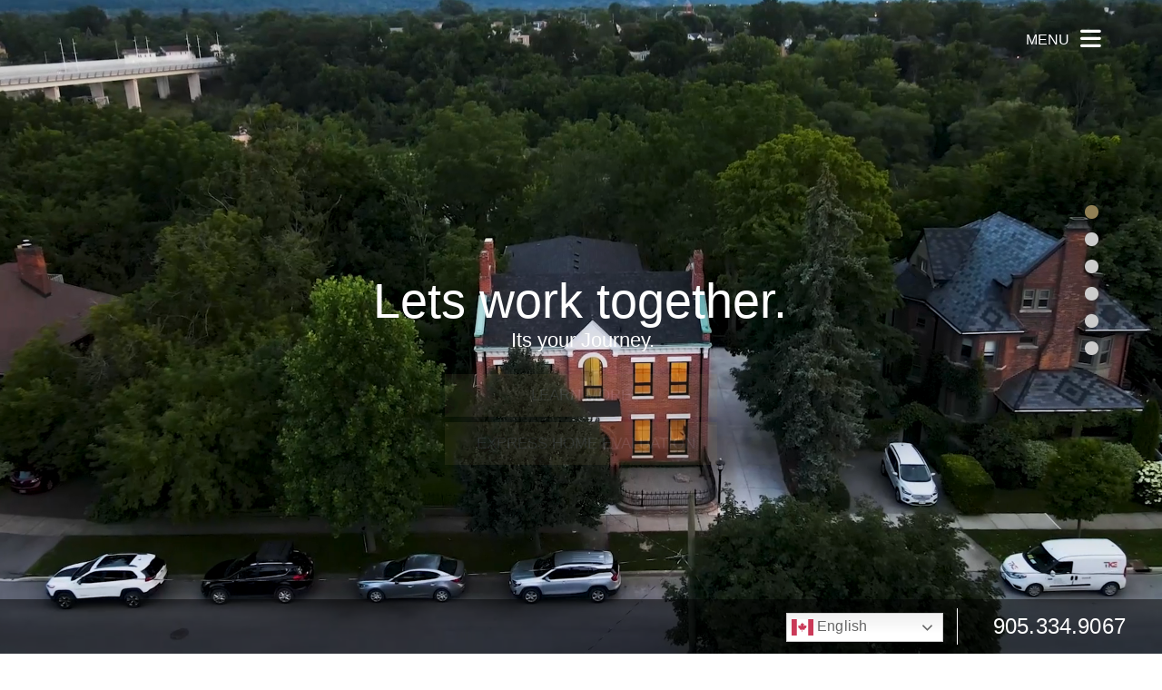

--- FILE ---
content_type: text/html; charset=UTF-8
request_url: https://deborahbrown.ca/
body_size: 26371
content:
<!DOCTYPE html>
<html lang="en-US">
<head>
		<meta charset="UTF-8">
	<meta name="viewport" content="width=device-width, initial-scale=1">
	<title>Deborah Brown Team  | Deborah Brown: Oakville / Burlington Real Estate Agent</title>
<meta name='robots' content='max-image-preview:large' />
<link rel='dns-prefetch' href='//platform-api.sharethis.com' />
<link rel='dns-prefetch' href='//fonts.googleapis.com' />
<link href='//hb.wpmucdn.com' rel='preconnect' />
<link href='http://fonts.googleapis.com' rel='preconnect' />
<link href='//fonts.gstatic.com' crossorigin='' rel='preconnect' />
<link rel="alternate" type="application/rss+xml" title="Deborah Brown: Oakville / Burlington Real Estate Agent &raquo; Feed" href="https://deborahbrown.ca/feed/" />
<link rel="alternate" type="application/rss+xml" title="Deborah Brown: Oakville / Burlington Real Estate Agent &raquo; Comments Feed" href="https://deborahbrown.ca/comments/feed/" />
<link rel="alternate" title="oEmbed (JSON)" type="application/json+oembed" href="https://deborahbrown.ca/wp-json/oembed/1.0/embed?url=https%3A%2F%2Fdeborahbrown.ca%2F" />
<link rel="alternate" title="oEmbed (XML)" type="text/xml+oembed" href="https://deborahbrown.ca/wp-json/oembed/1.0/embed?url=https%3A%2F%2Fdeborahbrown.ca%2F&#038;format=xml" />
		<style>
			.lazyload,
			.lazyloading {
				max-width: 100%;
			}
		</style>
		<style id='wp-img-auto-sizes-contain-inline-css' type='text/css'>
img:is([sizes=auto i],[sizes^="auto," i]){contain-intrinsic-size:3000px 1500px}
/*# sourceURL=wp-img-auto-sizes-contain-inline-css */
</style>
<style id='wp-emoji-styles-inline-css' type='text/css'>

	img.wp-smiley, img.emoji {
		display: inline !important;
		border: none !important;
		box-shadow: none !important;
		height: 1em !important;
		width: 1em !important;
		margin: 0 0.07em !important;
		vertical-align: -0.1em !important;
		background: none !important;
		padding: 0 !important;
	}
/*# sourceURL=wp-emoji-styles-inline-css */
</style>
<style id='wp-block-library-inline-css' type='text/css'>
:root{--wp-block-synced-color:#7a00df;--wp-block-synced-color--rgb:122,0,223;--wp-bound-block-color:var(--wp-block-synced-color);--wp-editor-canvas-background:#ddd;--wp-admin-theme-color:#007cba;--wp-admin-theme-color--rgb:0,124,186;--wp-admin-theme-color-darker-10:#006ba1;--wp-admin-theme-color-darker-10--rgb:0,107,160.5;--wp-admin-theme-color-darker-20:#005a87;--wp-admin-theme-color-darker-20--rgb:0,90,135;--wp-admin-border-width-focus:2px}@media (min-resolution:192dpi){:root{--wp-admin-border-width-focus:1.5px}}.wp-element-button{cursor:pointer}:root .has-very-light-gray-background-color{background-color:#eee}:root .has-very-dark-gray-background-color{background-color:#313131}:root .has-very-light-gray-color{color:#eee}:root .has-very-dark-gray-color{color:#313131}:root .has-vivid-green-cyan-to-vivid-cyan-blue-gradient-background{background:linear-gradient(135deg,#00d084,#0693e3)}:root .has-purple-crush-gradient-background{background:linear-gradient(135deg,#34e2e4,#4721fb 50%,#ab1dfe)}:root .has-hazy-dawn-gradient-background{background:linear-gradient(135deg,#faaca8,#dad0ec)}:root .has-subdued-olive-gradient-background{background:linear-gradient(135deg,#fafae1,#67a671)}:root .has-atomic-cream-gradient-background{background:linear-gradient(135deg,#fdd79a,#004a59)}:root .has-nightshade-gradient-background{background:linear-gradient(135deg,#330968,#31cdcf)}:root .has-midnight-gradient-background{background:linear-gradient(135deg,#020381,#2874fc)}:root{--wp--preset--font-size--normal:16px;--wp--preset--font-size--huge:42px}.has-regular-font-size{font-size:1em}.has-larger-font-size{font-size:2.625em}.has-normal-font-size{font-size:var(--wp--preset--font-size--normal)}.has-huge-font-size{font-size:var(--wp--preset--font-size--huge)}.has-text-align-center{text-align:center}.has-text-align-left{text-align:left}.has-text-align-right{text-align:right}.has-fit-text{white-space:nowrap!important}#end-resizable-editor-section{display:none}.aligncenter{clear:both}.items-justified-left{justify-content:flex-start}.items-justified-center{justify-content:center}.items-justified-right{justify-content:flex-end}.items-justified-space-between{justify-content:space-between}.screen-reader-text{border:0;clip-path:inset(50%);height:1px;margin:-1px;overflow:hidden;padding:0;position:absolute;width:1px;word-wrap:normal!important}.screen-reader-text:focus{background-color:#ddd;clip-path:none;color:#444;display:block;font-size:1em;height:auto;left:5px;line-height:normal;padding:15px 23px 14px;text-decoration:none;top:5px;width:auto;z-index:100000}html :where(.has-border-color){border-style:solid}html :where([style*=border-top-color]){border-top-style:solid}html :where([style*=border-right-color]){border-right-style:solid}html :where([style*=border-bottom-color]){border-bottom-style:solid}html :where([style*=border-left-color]){border-left-style:solid}html :where([style*=border-width]){border-style:solid}html :where([style*=border-top-width]){border-top-style:solid}html :where([style*=border-right-width]){border-right-style:solid}html :where([style*=border-bottom-width]){border-bottom-style:solid}html :where([style*=border-left-width]){border-left-style:solid}html :where(img[class*=wp-image-]){height:auto;max-width:100%}:where(figure){margin:0 0 1em}html :where(.is-position-sticky){--wp-admin--admin-bar--position-offset:var(--wp-admin--admin-bar--height,0px)}@media screen and (max-width:600px){html :where(.is-position-sticky){--wp-admin--admin-bar--position-offset:0px}}

/*# sourceURL=wp-block-library-inline-css */
</style><style id='global-styles-inline-css' type='text/css'>
:root{--wp--preset--aspect-ratio--square: 1;--wp--preset--aspect-ratio--4-3: 4/3;--wp--preset--aspect-ratio--3-4: 3/4;--wp--preset--aspect-ratio--3-2: 3/2;--wp--preset--aspect-ratio--2-3: 2/3;--wp--preset--aspect-ratio--16-9: 16/9;--wp--preset--aspect-ratio--9-16: 9/16;--wp--preset--color--black: #000000;--wp--preset--color--cyan-bluish-gray: #abb8c3;--wp--preset--color--white: #ffffff;--wp--preset--color--pale-pink: #f78da7;--wp--preset--color--vivid-red: #cf2e2e;--wp--preset--color--luminous-vivid-orange: #ff6900;--wp--preset--color--luminous-vivid-amber: #fcb900;--wp--preset--color--light-green-cyan: #7bdcb5;--wp--preset--color--vivid-green-cyan: #00d084;--wp--preset--color--pale-cyan-blue: #8ed1fc;--wp--preset--color--vivid-cyan-blue: #0693e3;--wp--preset--color--vivid-purple: #9b51e0;--wp--preset--gradient--vivid-cyan-blue-to-vivid-purple: linear-gradient(135deg,rgb(6,147,227) 0%,rgb(155,81,224) 100%);--wp--preset--gradient--light-green-cyan-to-vivid-green-cyan: linear-gradient(135deg,rgb(122,220,180) 0%,rgb(0,208,130) 100%);--wp--preset--gradient--luminous-vivid-amber-to-luminous-vivid-orange: linear-gradient(135deg,rgb(252,185,0) 0%,rgb(255,105,0) 100%);--wp--preset--gradient--luminous-vivid-orange-to-vivid-red: linear-gradient(135deg,rgb(255,105,0) 0%,rgb(207,46,46) 100%);--wp--preset--gradient--very-light-gray-to-cyan-bluish-gray: linear-gradient(135deg,rgb(238,238,238) 0%,rgb(169,184,195) 100%);--wp--preset--gradient--cool-to-warm-spectrum: linear-gradient(135deg,rgb(74,234,220) 0%,rgb(151,120,209) 20%,rgb(207,42,186) 40%,rgb(238,44,130) 60%,rgb(251,105,98) 80%,rgb(254,248,76) 100%);--wp--preset--gradient--blush-light-purple: linear-gradient(135deg,rgb(255,206,236) 0%,rgb(152,150,240) 100%);--wp--preset--gradient--blush-bordeaux: linear-gradient(135deg,rgb(254,205,165) 0%,rgb(254,45,45) 50%,rgb(107,0,62) 100%);--wp--preset--gradient--luminous-dusk: linear-gradient(135deg,rgb(255,203,112) 0%,rgb(199,81,192) 50%,rgb(65,88,208) 100%);--wp--preset--gradient--pale-ocean: linear-gradient(135deg,rgb(255,245,203) 0%,rgb(182,227,212) 50%,rgb(51,167,181) 100%);--wp--preset--gradient--electric-grass: linear-gradient(135deg,rgb(202,248,128) 0%,rgb(113,206,126) 100%);--wp--preset--gradient--midnight: linear-gradient(135deg,rgb(2,3,129) 0%,rgb(40,116,252) 100%);--wp--preset--font-size--small: 13px;--wp--preset--font-size--medium: 20px;--wp--preset--font-size--large: 36px;--wp--preset--font-size--x-large: 42px;--wp--preset--spacing--20: 0.44rem;--wp--preset--spacing--30: 0.67rem;--wp--preset--spacing--40: 1rem;--wp--preset--spacing--50: 1.5rem;--wp--preset--spacing--60: 2.25rem;--wp--preset--spacing--70: 3.38rem;--wp--preset--spacing--80: 5.06rem;--wp--preset--shadow--natural: 6px 6px 9px rgba(0, 0, 0, 0.2);--wp--preset--shadow--deep: 12px 12px 50px rgba(0, 0, 0, 0.4);--wp--preset--shadow--sharp: 6px 6px 0px rgba(0, 0, 0, 0.2);--wp--preset--shadow--outlined: 6px 6px 0px -3px rgb(255, 255, 255), 6px 6px rgb(0, 0, 0);--wp--preset--shadow--crisp: 6px 6px 0px rgb(0, 0, 0);}:where(.is-layout-flex){gap: 0.5em;}:where(.is-layout-grid){gap: 0.5em;}body .is-layout-flex{display: flex;}.is-layout-flex{flex-wrap: wrap;align-items: center;}.is-layout-flex > :is(*, div){margin: 0;}body .is-layout-grid{display: grid;}.is-layout-grid > :is(*, div){margin: 0;}:where(.wp-block-columns.is-layout-flex){gap: 2em;}:where(.wp-block-columns.is-layout-grid){gap: 2em;}:where(.wp-block-post-template.is-layout-flex){gap: 1.25em;}:where(.wp-block-post-template.is-layout-grid){gap: 1.25em;}.has-black-color{color: var(--wp--preset--color--black) !important;}.has-cyan-bluish-gray-color{color: var(--wp--preset--color--cyan-bluish-gray) !important;}.has-white-color{color: var(--wp--preset--color--white) !important;}.has-pale-pink-color{color: var(--wp--preset--color--pale-pink) !important;}.has-vivid-red-color{color: var(--wp--preset--color--vivid-red) !important;}.has-luminous-vivid-orange-color{color: var(--wp--preset--color--luminous-vivid-orange) !important;}.has-luminous-vivid-amber-color{color: var(--wp--preset--color--luminous-vivid-amber) !important;}.has-light-green-cyan-color{color: var(--wp--preset--color--light-green-cyan) !important;}.has-vivid-green-cyan-color{color: var(--wp--preset--color--vivid-green-cyan) !important;}.has-pale-cyan-blue-color{color: var(--wp--preset--color--pale-cyan-blue) !important;}.has-vivid-cyan-blue-color{color: var(--wp--preset--color--vivid-cyan-blue) !important;}.has-vivid-purple-color{color: var(--wp--preset--color--vivid-purple) !important;}.has-black-background-color{background-color: var(--wp--preset--color--black) !important;}.has-cyan-bluish-gray-background-color{background-color: var(--wp--preset--color--cyan-bluish-gray) !important;}.has-white-background-color{background-color: var(--wp--preset--color--white) !important;}.has-pale-pink-background-color{background-color: var(--wp--preset--color--pale-pink) !important;}.has-vivid-red-background-color{background-color: var(--wp--preset--color--vivid-red) !important;}.has-luminous-vivid-orange-background-color{background-color: var(--wp--preset--color--luminous-vivid-orange) !important;}.has-luminous-vivid-amber-background-color{background-color: var(--wp--preset--color--luminous-vivid-amber) !important;}.has-light-green-cyan-background-color{background-color: var(--wp--preset--color--light-green-cyan) !important;}.has-vivid-green-cyan-background-color{background-color: var(--wp--preset--color--vivid-green-cyan) !important;}.has-pale-cyan-blue-background-color{background-color: var(--wp--preset--color--pale-cyan-blue) !important;}.has-vivid-cyan-blue-background-color{background-color: var(--wp--preset--color--vivid-cyan-blue) !important;}.has-vivid-purple-background-color{background-color: var(--wp--preset--color--vivid-purple) !important;}.has-black-border-color{border-color: var(--wp--preset--color--black) !important;}.has-cyan-bluish-gray-border-color{border-color: var(--wp--preset--color--cyan-bluish-gray) !important;}.has-white-border-color{border-color: var(--wp--preset--color--white) !important;}.has-pale-pink-border-color{border-color: var(--wp--preset--color--pale-pink) !important;}.has-vivid-red-border-color{border-color: var(--wp--preset--color--vivid-red) !important;}.has-luminous-vivid-orange-border-color{border-color: var(--wp--preset--color--luminous-vivid-orange) !important;}.has-luminous-vivid-amber-border-color{border-color: var(--wp--preset--color--luminous-vivid-amber) !important;}.has-light-green-cyan-border-color{border-color: var(--wp--preset--color--light-green-cyan) !important;}.has-vivid-green-cyan-border-color{border-color: var(--wp--preset--color--vivid-green-cyan) !important;}.has-pale-cyan-blue-border-color{border-color: var(--wp--preset--color--pale-cyan-blue) !important;}.has-vivid-cyan-blue-border-color{border-color: var(--wp--preset--color--vivid-cyan-blue) !important;}.has-vivid-purple-border-color{border-color: var(--wp--preset--color--vivid-purple) !important;}.has-vivid-cyan-blue-to-vivid-purple-gradient-background{background: var(--wp--preset--gradient--vivid-cyan-blue-to-vivid-purple) !important;}.has-light-green-cyan-to-vivid-green-cyan-gradient-background{background: var(--wp--preset--gradient--light-green-cyan-to-vivid-green-cyan) !important;}.has-luminous-vivid-amber-to-luminous-vivid-orange-gradient-background{background: var(--wp--preset--gradient--luminous-vivid-amber-to-luminous-vivid-orange) !important;}.has-luminous-vivid-orange-to-vivid-red-gradient-background{background: var(--wp--preset--gradient--luminous-vivid-orange-to-vivid-red) !important;}.has-very-light-gray-to-cyan-bluish-gray-gradient-background{background: var(--wp--preset--gradient--very-light-gray-to-cyan-bluish-gray) !important;}.has-cool-to-warm-spectrum-gradient-background{background: var(--wp--preset--gradient--cool-to-warm-spectrum) !important;}.has-blush-light-purple-gradient-background{background: var(--wp--preset--gradient--blush-light-purple) !important;}.has-blush-bordeaux-gradient-background{background: var(--wp--preset--gradient--blush-bordeaux) !important;}.has-luminous-dusk-gradient-background{background: var(--wp--preset--gradient--luminous-dusk) !important;}.has-pale-ocean-gradient-background{background: var(--wp--preset--gradient--pale-ocean) !important;}.has-electric-grass-gradient-background{background: var(--wp--preset--gradient--electric-grass) !important;}.has-midnight-gradient-background{background: var(--wp--preset--gradient--midnight) !important;}.has-small-font-size{font-size: var(--wp--preset--font-size--small) !important;}.has-medium-font-size{font-size: var(--wp--preset--font-size--medium) !important;}.has-large-font-size{font-size: var(--wp--preset--font-size--large) !important;}.has-x-large-font-size{font-size: var(--wp--preset--font-size--x-large) !important;}
/*# sourceURL=global-styles-inline-css */
</style>

<style id='classic-theme-styles-inline-css' type='text/css'>
/*! This file is auto-generated */
.wp-block-button__link{color:#fff;background-color:#32373c;border-radius:9999px;box-shadow:none;text-decoration:none;padding:calc(.667em + 2px) calc(1.333em + 2px);font-size:1.125em}.wp-block-file__button{background:#32373c;color:#fff;text-decoration:none}
/*# sourceURL=/wp-includes/css/classic-themes.min.css */
</style>
<link rel='stylesheet' id='rs-plugin-settings-css' href='https://deborahbrown.ca/wp-content/plugins/revslider/public/assets/css/settings.css?ver=5.4.7.4' type='text/css' media='all' />
<style id='rs-plugin-settings-inline-css' type='text/css'>
#rs-demo-id {}
/*# sourceURL=rs-plugin-settings-inline-css */
</style>
<link rel='stylesheet' id='widgetopts-styles-css' href='https://deborahbrown.ca/wp-content/plugins/widget-options/assets/css/widget-options.css?ver=4.1.3' type='text/css' media='all' />
<link rel='stylesheet' id='wpb-google-fonts-css' href='https://fonts.googleapis.com/css?family=Montserrat&#038;ver=6.9' type='text/css' media='all' />
<link rel='stylesheet' id='bootstrap-css' href='https://deborahbrown.ca/wp-content/themes/visual-composer-starter/css/bootstrap.min.css?ver=3.3.7' type='text/css' media='all' />
<link rel='stylesheet' id='visualcomposerstarter-font-css' href='https://deborahbrown.ca/wp-content/themes/visual-composer-starter/css/visual-composer-starter-font.min.css?ver=1.3' type='text/css' media='all' />
<link rel='stylesheet' id='slick-style-css' href='https://deborahbrown.ca/wp-content/themes/visual-composer-starter/css/slick.min.css?ver=1.6.0' type='text/css' media='all' />
<link rel='stylesheet' id='visualcomposerstarter-general-css' href='https://deborahbrown.ca/wp-content/themes/visual-composer-starter/css/style.min.css?ver=1.3' type='text/css' media='all' />
<link rel='stylesheet' id='visualcomposerstarter-responsive-css' href='https://deborahbrown.ca/wp-content/themes/visual-composer-starter/css/responsive.min.css?ver=1.3' type='text/css' media='all' />
<link rel='stylesheet' id='visualcomposerstarter-style-css' href='https://deborahbrown.ca/wp-content/themes/deborahbrownteam/style.css?ver=6.9' type='text/css' media='all' />
<link rel='stylesheet' id='visualcomposerstarter-fonts-css' href='//fonts.googleapis.com/css?family=Roboto%3Aregular%2Citalic%2C300|Open+Sans%3Aregular%2Citalic%2C300%26subset%3Dcyrillic%2Ccyrillic-ext%2Cdevanagari%2Cgreek%2Cgreek-ext%2Ckhmer%2Clatin%2Clatin-ext%2Cvietnamese' type='text/css' media='screen' />
<link rel='stylesheet' id='visualcomposerstarter-custom-style-css' href='https://deborahbrown.ca/wp-content/themes/visual-composer-starter/css/customizer-custom.css?ver=6.9' type='text/css' media='all' />
<style id='visualcomposerstarter-custom-style-inline-css' type='text/css'>

	/*Body fonts and style*/
	body,
	#main-menu ul li ul li,
	.comment-content cite,
	.entry-content cite { font-family: Roboto; }
	 body,
	 .sidebar-widget-area a:hover, .sidebar-widget-area a:focus,
	 .sidebar-widget-area .widget_recent_entries ul li:hover, .sidebar-widget-area .widget_archive ul li:hover, .sidebar-widget-area .widget_categories ul li:hover, .sidebar-widget-area .widget_meta ul li:hover, .sidebar-widget-area .widget_recent_entries ul li:focus, .sidebar-widget-area .widget_archive ul li:focus, .sidebar-widget-area .widget_categories ul li:focus, .sidebar-widget-area .widget_meta ul li:focus { color: #111111; }
	  .comment-content table,
	  .entry-content table { border-color: #111111; }
	  .entry-full-content .entry-author-data .author-biography,
	  .entry-full-content .entry-meta,
	  .nav-links.post-navigation a .meta-nav,
	  .search-results-header h4,
	  .entry-preview .entry-meta li,
	  .entry-preview .entry-meta li a,
	  .entry-content .gallery-caption,
	  .comment-content blockquote,
	  .entry-content blockquote,
	  .wp-caption .wp-caption-text,
	  .comments-area .comment-list .comment-metadata a { color: #555555; }
	  .comments-area .comment-list .comment-metadata a:hover,
	  .comments-area .comment-list .comment-metadata a:focus { border-bottom-color: #555555; }
	  a,
	  .comments-area .comment-list .reply a,
	  .comments-area span.required,
	  .comments-area .comment-subscription-form label:before,
	  .entry-preview .entry-meta li a:hover:before,
	  .entry-preview .entry-meta li a:focus:before,
	  .entry-preview .entry-meta li.entry-meta-category:hover:before,
	  .entry-content p a:hover,
	  .entry-content ol a:hover,
	  .entry-content ul a:hover,
	  .entry-content table a:hover,
	  .entry-content datalist a:hover,
	  .entry-content blockquote a:hover,
	  .entry-content dl a:hover,
	  .entry-content address a:hover,
	  .entry-content p a:focus,
	  .entry-content ol a:focus,
	  .entry-content ul a:focus,
	  .entry-content table a:focus,
	  .entry-content datalist a:focus,
	  .entry-content blockquote a:focus,
	  .entry-content dl a:focus,
	  .entry-content address a:focus,
	  .entry-content ul > li:before,
	  .comment-content p a:hover,
	  .comment-content ol a:hover,
	  .comment-content ul a:hover,
	  .comment-content table a:hover,
	  .comment-content datalist a:hover,
	  .comment-content blockquote a:hover,
	  .comment-content dl a:hover,
	  .comment-content address a:hover,
	  .comment-content p a:focus,
	  .comment-content ol a:focus,
	  .comment-content ul a:focus,
	  .comment-content table a:focus,
	  .comment-content datalist a:focus,
	  .comment-content blockquote a:focus,
	  .comment-content dl a:focus,
	  .comment-content address a:focus,
	  .comment-content ul > li:before,
	  .sidebar-widget-area .widget_recent_entries ul li,
	  .sidebar-widget-area .widget_archive ul li,
	  .sidebar-widget-area .widget_categories ul li,
	  .sidebar-widget-area .widget_meta ul li { color: #917f54; }     
	  .comments-area .comment-list .reply a:hover,
	  .comments-area .comment-list .reply a:focus,
	  .comment-content p a,
	  .comment-content ol a,
	  .comment-content ul a,
	  .comment-content table a,
	  .comment-content datalist a,
	  .comment-content blockquote a,
	  .comment-content dl a,
	  .comment-content address a,
	  .entry-content p a,
	  .entry-content ol a,
	  .entry-content ul a,
	  .entry-content table a,
	  .entry-content datalist a,
	  .entry-content blockquote a,
	  .entry-content dl a,
	  .entry-content address a { border-bottom-color: #917f54; }    
	  .entry-content blockquote, .comment-content { border-left-color: #917f54; }
	  
	  .comments-area .form-submit input[type=submit]:hover, .comments-area .form-submit input[type=submit]:focus,
	  .blue-button:hover, .blue-button:focus {
		background-color: #3c63a6;
		color: #f4f4f4;
	  }
	  
	  html, #main-menu ul li ul li { font-size: 18px }
	  body, #footer, .footer-widget-area .widget-title { line-height: 1.7; }
	  body {
		letter-spacing: 0.01rem;
		font-weight: 300;
		font-style: normal;
		text-transform: none;
	  }
	  
	  .comment-content address,
	  .comment-content blockquote,
	  .comment-content datalist,
	  .comment-content dl,
	  .comment-content ol,
	  .comment-content p,
	  .comment-content table,
	  .comment-content ul,
	  .entry-content address,
	  .entry-content blockquote,
	  .entry-content datalist,
	  .entry-content dl,
	  .entry-content ol,
	  .entry-content p,
	  .entry-content table,
	  .entry-content ul {
		margin-top: 0;
		margin-bottom: 1.5rem;
	  }
	  
	  /*Buttons font and style*/
	  .comments-area .form-submit input[type=submit],
	  .blue-button { 
			background-color: #917f54; 
			color: #f4f4f4;
			font-family: Roboto;
			font-size: 16px;
			font-weight: 400;
			font-style: normal;
			letter-spacing: 0.01rem;
			line-height: 1;
			text-transform: none;
			margin-top: 0;
			margin-bottom: 0;
	  }
	  .comments-area .form-submit input[type=submit]:hover, .comments-area .form-submit input[type=submit]:focus,
	  .blue-button:hover, .blue-button:focus, 
	  .entry-content p a.blue-button:hover { 
			background-color: #91763b; 
			color: #f4f4f4; 
	  }
	
	/*Headers fonts and style*/
	.header-widgetised-area .widget_text,
	 #main-menu > ul > li > a, 
	 .entry-full-content .entry-author-data .author-name, 
	 .nav-links.post-navigation a .post-title, 
	 .comments-area .comment-list .comment-author,
	 .comments-area .comment-list .reply a,
	 .comments-area .comment-form-comment label,
	 .comments-area .comment-form-author label,
	 .comments-area .comment-form-email label,
	 .comments-area .comment-form-url label,
	 .comment-content blockquote,
	 .entry-content blockquote { font-family: Open Sans; }
	.entry-full-content .entry-author-data .author-name,
	.entry-full-content .entry-meta a,
	.nav-links.post-navigation a .post-title,
	.comments-area .comment-list .comment-author,
	.comments-area .comment-list .comment-author a,
	.search-results-header h4 strong,
	.entry-preview .entry-meta li a:hover,
	.entry-preview .entry-meta li a:focus { color: #333333; }
	
	.entry-full-content .entry-meta a,
	.comments-area .comment-list .comment-author a:hover,
	.comments-area .comment-list .comment-author a:focus,
	.nav-links.post-navigation a .post-title { border-bottom-color: #333333; }

	 
	 h1 {
		color: #333333;
		font-family: Open Sans;
		font-size: 54px;
		font-weight: 300;
		font-style: normal;
		letter-spacing: 0.01rem;
		line-height: 1.1;
		margin-top: 0;
		margin-bottom: 2.125rem;
		text-transform: none;  
	 }
	 h1 a {color: #917f54;}
	 h1 a:hover, h1 a:focus {color: #917f54;}
	 h2 {
		color: #333333;
		font-family: Open Sans;
		font-size: 48px;
		font-weight: 300;
		font-style: normal;
		letter-spacing: 0.01rem;
		line-height: 1.1;
		margin-top: 0;
		margin-bottom: 0.625rem;
		text-transform: none;  
	 }
	 h2 a {color: #917f54;}
	 h2 a:hover, h2 a:focus {color: #917f54;}
	 h3 {
		color: #333333;
		font-family: Open Sans;
		font-size: 30px;
		font-weight: 300;
		font-style: normal;
		letter-spacing: 0.01rem;
		line-height: 1.1;
		margin-top: 0;
		margin-bottom: 0.625rem;
		text-transform: none;  
	 }
	 h3 a {color: #917f54;}
	 h3 a:hover, h3 a:focus {color: #917f54;}
	 h4 {
		color: #333333;
		font-family: Open Sans;
		font-size: 22px;
		font-weight: 300;
		font-style: normal;
		letter-spacing: 0.01rem;
		line-height: 1.1;
		margin-top: 0;
		margin-bottom: 0.625rem;
		text-transform: none;  
	 }
	 h4 a {color: #917f54;}
	 h4 a:hover, h4 a:focus {color: #917f54;}
	 h5 {
		color: #333333;
		font-family: Open Sans;
		font-size: 22px;
		font-weight: 300;
		font-style: normal;
		letter-spacing: 0.01rem;
		line-height: 1.1;
		margin-top: 0;
		margin-bottom: 0.625rem;
		text-transform: none;  
	 }
	 h5 a {color: #917f54;}
	 h5 a:hover, h5 a:focus {color: #917f54;}
	 h6 {
		color: #333333;
		font-family: Open Sans;
		font-size: 16px;
		font-weight: 300;
		font-style: normal;
		letter-spacing: 0.01rem;
		line-height: 1.1;
		margin-top: 0;
		margin-bottom: 0.625rem;
		text-transform: none;  
	 }
	 h6 a {color: #917f54;}
	 h6 a:hover, h6 a:focus {color: #917f54;}
	
		/*Header and menu area background color*/
		#header .navbar .navbar-wrapper,
		body.navbar-no-background #header .navbar.fixed.scroll,
		body.header-full-width-boxed #header .navbar,
		body.header-full-width #header .navbar {
			background-color: #000000;
		}
		
		@media only screen and (min-width: 768px) {
			body:not(.menu-sandwich) #main-menu ul li ul { background-color: #000000; }
		}
		body.navbar-no-background #header .navbar {background-color: transparent;}
		
		/*Featured image custom height*/
		.header-image .fade-in-img { height: 550px; }
		
		/*Footer area background color*/
		#footer { background-color: #151515; }
		.footer-widget-area { background-color: #171717; }
		
		/*Footer area text color*/
		#footer,
		#footer .footer-socials ul li a span {color: #ffffff; }
		
/*# sourceURL=visualcomposerstarter-custom-style-inline-css */
</style>
<link rel='stylesheet' id='dflip-style-css' href='https://deborahbrown.ca/wp-content/plugins/3d-flipbook-dflip-lite/assets/css/dflip.min.css?ver=2.4.20' type='text/css' media='all' />
<link rel='stylesheet' id='js_composer_front-css' href='https://deborahbrown.ca/wp-content/plugins/js_composer/assets/css/js_composer.min.css?ver=8.3.1' type='text/css' media='all' />
<link rel='stylesheet' id='bsf-Defaults-css' href='https://deborahbrown.ca/wp-content/uploads/smile_fonts/Defaults/Defaults.css?ver=3.19.19' type='text/css' media='all' />
<link rel='stylesheet' id='ultimate-vc-addons-google-fonts-css' href='https://fonts.googleapis.com/css?family=Open+Sans:regular,300|' type='text/css' media='all' />
<link rel='stylesheet' id='ultimate-vc-addons-style-css' href='https://deborahbrown.ca/wp-content/plugins/Ultimate_VC_Addons/assets/min-css/style.min.css?ver=3.19.19' type='text/css' media='all' />
<link rel='stylesheet' id='ultimate-vc-addons-animate-css' href='https://deborahbrown.ca/wp-content/plugins/Ultimate_VC_Addons/assets/min-css/animate.min.css?ver=3.19.19' type='text/css' media='all' />
<link rel='stylesheet' id='ultimate-vc-addons-btn-css' href='https://deborahbrown.ca/wp-content/plugins/Ultimate_VC_Addons/assets/min-css/advanced-buttons.min.css?ver=3.19.19' type='text/css' media='all' />
<link rel='stylesheet' id='ultimate-vc-addons-headings-style-css' href='https://deborahbrown.ca/wp-content/plugins/Ultimate_VC_Addons/assets/min-css/headings.min.css?ver=3.19.19' type='text/css' media='all' />
<link rel='stylesheet' id='ultimate-vc-addons-stats-counter-style-css' href='https://deborahbrown.ca/wp-content/plugins/Ultimate_VC_Addons/assets/min-css/stats-counter.min.css?ver=3.19.19' type='text/css' media='all' />
<script type="text/javascript" src="https://deborahbrown.ca/wp-includes/js/jquery/jquery.min.js?ver=3.7.1" id="jquery-core-js"></script>
<script type="text/javascript" src="https://deborahbrown.ca/wp-includes/js/jquery/jquery-migrate.min.js?ver=3.4.1" id="jquery-migrate-js"></script>
<script type="text/javascript" src="//platform-api.sharethis.com/js/sharethis.js?ver=8.5.3#property=651ad4868c1333001464b5fd&amp;product=gdpr-compliance-tool-v2&amp;source=simple-share-buttons-adder-wordpress" id="simple-share-buttons-adder-mu-js"></script>
<script type="text/javascript" id="beehive-gtm-frontend-header-js-after">
/* <![CDATA[ */
var dataLayer = [];
(function(w,d,s,l,i){w[l]=w[l]||[];w[l].push({'gtm.start':
			new Date().getTime(),event:'gtm.js'});var f=d.getElementsByTagName(s)[0],
			j=d.createElement(s),dl=l!='dataLayer'?'&l='+l:'';j.async=true;j.src=
			'https://www.googletagmanager.com/gtm.js?id='+i+dl;f.parentNode.insertBefore(j,f);
			})(window,document,'script','dataLayer','GTM-TKF4TJX');
//# sourceURL=beehive-gtm-frontend-header-js-after
/* ]]> */
</script>
<script type="text/javascript" src="https://deborahbrown.ca/wp-content/plugins/Ultimate_VC_Addons/assets/min-js/ultimate-params.min.js?ver=3.19.19" id="ultimate-vc-addons-params-js"></script>
<script type="text/javascript" src="https://deborahbrown.ca/wp-content/plugins/Ultimate_VC_Addons/assets/min-js/custom.min.js?ver=3.19.19" id="ultimate-vc-addons-custom-js"></script>
<script type="text/javascript" src="https://deborahbrown.ca/wp-content/plugins/Ultimate_VC_Addons/assets/min-js/jquery-appear.min.js?ver=3.19.19" id="ultimate-vc-addons-appear-js"></script>
<script type="text/javascript" src="https://deborahbrown.ca/wp-content/plugins/Ultimate_VC_Addons/assets/min-js/headings.min.js?ver=3.19.19" id="ultimate-vc-addons-headings-script-js"></script>
<script type="text/javascript" src="https://deborahbrown.ca/wp-content/plugins/Ultimate_VC_Addons/assets/min-js/countUp.min.js?ver=3.19.19" id="ultimate-vc-addons-stats-counter-js-js"></script>
<script></script><link rel="https://api.w.org/" href="https://deborahbrown.ca/wp-json/" /><link rel="alternate" title="JSON" type="application/json" href="https://deborahbrown.ca/wp-json/wp/v2/pages/162" /><link rel="EditURI" type="application/rsd+xml" title="RSD" href="https://deborahbrown.ca/xmlrpc.php?rsd" />
<meta name="generator" content="WordPress 6.9" />
<link rel='shortlink' href='https://deborahbrown.ca/' />
		<script>
			document.documentElement.className = document.documentElement.className.replace('no-js', 'js');
		</script>
				<style>
			.no-js img.lazyload {
				display: none;
			}

			figure.wp-block-image img.lazyloading {
				min-width: 150px;
			}

			.lazyload,
			.lazyloading {
				--smush-placeholder-width: 100px;
				--smush-placeholder-aspect-ratio: 1/1;
				width: var(--smush-image-width, var(--smush-placeholder-width)) !important;
				aspect-ratio: var(--smush-image-aspect-ratio, var(--smush-placeholder-aspect-ratio)) !important;
			}

						.lazyload, .lazyloading {
				opacity: 0;
			}

			.lazyloaded {
				opacity: 1;
				transition: opacity 400ms;
				transition-delay: 0ms;
			}

					</style>
							<!-- Google Analytics tracking code output by Beehive Analytics Pro -->
						<script async src="https://www.googletagmanager.com/gtag/js?id=G-S73RK1K9FQ&l=beehiveDataLayer"></script>
		<script>
						window.beehiveDataLayer = window.beehiveDataLayer || [];
			function beehive_ga() {beehiveDataLayer.push(arguments);}
			beehive_ga('js', new Date())
						beehive_ga('config', 'G-S73RK1K9FQ', {
				'anonymize_ip': false,
				'allow_google_signals': false,
			})
					</script>
		<!-- SEO meta tags powered by SmartCrawl https://wpmudev.com/project/smartcrawl-wordpress-seo/ -->
<link rel="canonical" href="https://deborahbrown.ca/" />
<meta name="description" content="It’s all about YOU! The Deborah Brown Team exists to help our clients make the BEST real estate decisions possible. We provide relevant knowledge, the highe ..." />
<script type="application/ld+json">{"@context":"https:\/\/schema.org","@graph":[{"@type":"Organization","@id":"https:\/\/deborahbrown.ca\/#schema-publishing-organization","url":"https:\/\/deborahbrown.ca","name":"Deborah Brown Team - Deborah Brown: Oakville \/ Burlington Real Estate Agent","logo":{"@type":"ImageObject","@id":"https:\/\/deborahbrown.ca\/#schema-organization-logo","url":"https:\/\/deborahbrown.ca\/wp-content\/uploads\/2018\/05\/db-team-box-logo.png","height":60,"width":60},"image":{"@type":"ImageObject","@id":"https:\/\/deborahbrown.ca\/#schema-organization-logo","url":"https:\/\/deborahbrown.ca\/wp-content\/uploads\/2018\/05\/db-team-box-logo.png","height":60,"width":60},"description":"RE\/MAX Escarpment Realty Inc.","sameAs":["https:\/\/www.facebook.com\/DebBrownTeam","https:\/\/www.instagram.com\/debbrownteam\/","https:\/\/www.linkedin.com\/company\/debbrownteam","https:\/\/www.youtube.com\/channel\/UC3fziz4nsOyutc4c4V15Dsg","https:\/\/twitter.com\/DebBrownTeam"]},{"@type":"WebSite","@id":"https:\/\/deborahbrown.ca\/#schema-website","url":"https:\/\/deborahbrown.ca","name":"Deborah Brown: Oakville \/ Burlington Real Estate Agent","encoding":"UTF-8","potentialAction":{"@type":"SearchAction","target":"https:\/\/deborahbrown.ca\/search\/{search_term_string}\/","query-input":"required name=search_term_string"}},{"@type":"BreadcrumbList","@id":"https:\/\/deborahbrown.ca\/#breadcrumb","itemListElement":[{"@type":"ListItem","position":1,"name":"Home"}]},{"@type":"Person","@id":"https:\/\/deborahbrown.ca\/author\/deborahbrown\/#schema-author","name":"Deborah Brown","url":"https:\/\/deborahbrown.ca\/author\/deborahbrown\/"},{"@type":"WebPage","@id":"https:\/\/deborahbrown.ca\/#schema-webpage","isPartOf":{"@id":"https:\/\/deborahbrown.ca\/#schema-website"},"publisher":{"@id":"https:\/\/deborahbrown.ca\/#schema-publishing-organization"},"url":"https:\/\/deborahbrown.ca\/"},{"@type":"Article","mainEntityOfPage":{"@id":"https:\/\/deborahbrown.ca\/#schema-webpage"},"author":{"@id":"https:\/\/deborahbrown.ca\/author\/deborahbrown\/#schema-author"},"publisher":{"@id":"https:\/\/deborahbrown.ca\/#schema-publishing-organization"},"dateModified":"2025-10-09T12:55:14","datePublished":"2016-02-23T18:05:26","headline":"Deborah Brown Team  | Deborah Brown: Oakville \/ Burlington Real Estate Agent","description":"It\u2019s all about YOU!\u00a0The Deborah Brown Team exists to help our clients make the BEST real estate decisions possible. We provide relevant knowledge, the highe ...","name":"Deborah Brown Team","image":{"@type":"ImageObject","@id":"https:\/\/deborahbrown.ca\/#schema-article-image","url":"https:\/\/deborahbrown.ca\/wp-content\/uploads\/2025\/09\/Screenshot-2025-08-21-at-12.57.03-PM-copy.png","height":1340,"width":1450},"thumbnailUrl":"https:\/\/deborahbrown.ca\/wp-content\/uploads\/2025\/09\/Screenshot-2025-08-21-at-12.57.03-PM-copy.png"}]}</script>
<meta property="og:type" content="website" />
<meta property="og:url" content="https://deborahbrown.ca/" />
<meta property="og:title" content="Deborah Brown Team" />
<meta property="og:description" content="The Deborah Brown team is a top producing award winning Diamond Award who is obsessed with our client’s real estate achievements! It is absolutely ESSENTIAL for the success of your sale or purchase to hire someone with the knowledge, experience, contacts and reach to maximize on your profits and happiness." />
<meta property="og:image" content="https://deborahbrown.ca/wp-content/uploads/2024/02/crop-4.jpg" />
<meta property="og:image:width" content="930" />
<meta property="og:image:height" content="1395" />
<meta name="twitter:card" content="summary_large_image" />
<meta name="twitter:site" content="DebBrownTeam" />
<meta name="twitter:title" content="Deborah Brown Team | Deborah Brown: Oakville / Burlington Real Estate Agent" />
<meta name="twitter:description" content="It’s all about YOU! The Deborah Brown Team exists to help our clients make the BEST real estate decisions possible. We provide relevant knowledge, the highe ..." />
<meta name="twitter:image" content="https://deborahbrown.ca/wp-content/uploads/2024/02/crop-4.jpg" />
<!-- /SEO -->
<meta name="generator" content="Powered by WPBakery Page Builder - drag and drop page builder for WordPress."/>
<style data-type="vc_custom-css">.stats-block, .wpb_row .wpb_column .wpb_wrapper .stats-block {
    margin-bottom: 0;
}
.counter_prefix {
    padding-right:0.2em;
}

@media screen and (min-width: 1050px){

#team > div{
    background-size:contain !important;
}

}

 .wpb_widgetised_column {
    margin-bottom: 0 !important;
}
.video-library-post-block {
    box-shadow: 0 31px 51px 14px rgba(0,0,0,0.3);
}

.video-library-text-block {
    box-shadow: -20px 20px 57px 9px rgba(0,0,0,0.1);
    color: #a49165;
    margin-top: 1em;
    font-weight: 300;
}

.video-library-button .vc_btn3 {
    border-color: #a49165 !important;
    opacity: 1;
    color: #a49165 !important;
    font-size: 18px;
    border-width: 1px;
    font-weight: 300;
}
.listing-open-house {
    display:none;
}

.currency-symbol {
    display: none !important;
}</style><meta name="generator" content="Powered by Slider Revolution 5.4.7.4 - responsive, Mobile-Friendly Slider Plugin for WordPress with comfortable drag and drop interface." />
<script type="text/javascript">function setREVStartSize(e){									
						try{ e.c=jQuery(e.c);var i=jQuery(window).width(),t=9999,r=0,n=0,l=0,f=0,s=0,h=0;
							if(e.responsiveLevels&&(jQuery.each(e.responsiveLevels,function(e,f){f>i&&(t=r=f,l=e),i>f&&f>r&&(r=f,n=e)}),t>r&&(l=n)),f=e.gridheight[l]||e.gridheight[0]||e.gridheight,s=e.gridwidth[l]||e.gridwidth[0]||e.gridwidth,h=i/s,h=h>1?1:h,f=Math.round(h*f),"fullscreen"==e.sliderLayout){var u=(e.c.width(),jQuery(window).height());if(void 0!=e.fullScreenOffsetContainer){var c=e.fullScreenOffsetContainer.split(",");if (c) jQuery.each(c,function(e,i){u=jQuery(i).length>0?u-jQuery(i).outerHeight(!0):u}),e.fullScreenOffset.split("%").length>1&&void 0!=e.fullScreenOffset&&e.fullScreenOffset.length>0?u-=jQuery(window).height()*parseInt(e.fullScreenOffset,0)/100:void 0!=e.fullScreenOffset&&e.fullScreenOffset.length>0&&(u-=parseInt(e.fullScreenOffset,0))}f=u}else void 0!=e.minHeight&&f<e.minHeight&&(f=e.minHeight);e.c.closest(".rev_slider_wrapper").css({height:f})					
						}catch(d){console.log("Failure at Presize of Slider:"+d)}						
					};</script>
		<style type="text/css" id="wp-custom-css">
			div, h1, h2, h3, h4, h5, h6, p {
    font-family: "Helvetica Neue",Helvetica,Arial,sans-serif !important;
	font-weight:300 !important;
}

.navbar-brand {
	width:150px;
}
.vc_gitem-zone .vc_custom_heading h5 {
	color: #917f54;
  font-size: 1rem;
}

.footer-socials ul li a {
    font-size: 40px !important;
}
.footer-socials ul li a span {
    color: #917f54;
}
.video-grid-layout .thumb {
	max-width:73px;
}
.footer-socials ul {
    padding: 0;
    margin: 0;
	text-align:center;
}
.entry-content embed, .comment-content embed, .entry-content iframe, .comment-content iframe, .entry-content object, .comment-content object, .entry-content video, .comment-content video {
    width: 100%;
}
.footer-socials ul li {
    list-style: none;
    display: inline-block;
    margin: 0 8px 0 0;
	padding-left:0;
}

.footer-socials ul li a {
    line-height: 1;
    font-size: 32px;
    color: #777;
    border-bottom: 0
}

.footer-socials ul li a:hover,.footer-socials ul li a:focus {
    text-decoration: none;
    color: #fff
}

.footer-socials ul li a span {
    display: block;
    -webkit-transition: opacity .4s ease;
    -o-transition: opacity .4s ease;
    transition: opacity .4s ease
}
.single-post .entry-tags, .single-post .nav-links.post-navigation {display:none}

/* custom position top banner communities */
.postid-6887 .fade-in-img .fade-in-img-inner-wrap {top:-25% !important}
.postid-6887 hr {display:none;}
.postid-6323 .fade-in-img .fade-in-img-inner-wrap {top:-98% !important}
.postid-6323 hr {display:none;}
.postid-6899 .fade-in-img .fade-in-img-inner-wrap {top:-35% !important}
.postid-6899 hr {display:none;}
.postid-6902 .fade-in-img .fade-in-img-inner-wrap {top:-45% !important}
.postid-6902 hr {display:none;}
.postid-6904 .fade-in-img .fade-in-img-inner-wrap {top:-55% !important}
.postid-6904 hr {display:none;}
.postid-13383 .fade-in-img .fade-in-img-inner-wrap {top:-65% !important}
.postid-13383 hr {display:none;}		</style>
		<style type="text/css" data-type="vc_shortcodes-default-css">.vc_do_btn{margin-bottom:22px;}.vc_do_custom_heading{margin-bottom:0.625rem;margin-top:0;}.vc_do_btn{margin-bottom:22px;}.vc_do_custom_heading{margin-bottom:0.625rem;margin-top:0;}</style><style type="text/css" data-type="vc_shortcodes-custom-css">.vc_custom_1526676839427{padding-top: 20px !important;background-color: #080808 !important;}.vc_custom_1669153953196{background-color: #080808 !important;}.vc_custom_1521590469275{padding-top: 0px !important;background-color: #a49165 !important;}.vc_custom_1581782993020{margin-bottom: 0px !important;padding-bottom: 0px !important;}.vc_custom_1739471737147{border-bottom-width: 10px !important;padding-top: 0px !important;padding-bottom: 0px !important;border-bottom-style: solid !important;border-color: #a49165 !important;}.vc_custom_1738865204852{border-bottom-width: 10px !important;padding-top: 0px !important;padding-bottom: 0px !important;border-bottom-style: solid !important;border-color: #a49165 !important;}.vc_custom_1520358279460{padding-top: 60px !important;padding-bottom: 60px !important;}.vc_custom_1520358288365{background-color: #151515 !important;}.vc_custom_1521485511580{padding-top: 40px !important;}.vc_custom_1519860835345{margin-top: 20px !important;margin-bottom: 20px !important;}.vc_custom_1669740253227{margin-top: -40px !important;}.vc_custom_1757528520645{margin-top: -40px !important;}.vc_custom_1691084525576{margin-top: -40px !important;}.vc_custom_1519937776127{background-color: #917f54 !important;}.vc_custom_1519937452381{background-color: #827149 !important;}.vc_custom_1521590522313{padding-top: 0px !important;padding-right: 0px !important;padding-left: 0px !important;}.vc_custom_1581778300843{padding-top: 200px !important;padding-bottom: 100px !important;}.vc_custom_1738890005447{margin-right: 8rem !important;margin-left: 8rem !important;}.vc_custom_1738890163043{padding-top: 2em !important;padding-right: 2em !important;padding-bottom: 2em !important;padding-left: 2em !important;background-color: #FFFFFF00 !important;}.vc_custom_1581778300843{padding-top: 200px !important;padding-bottom: 100px !important;}.vc_custom_1760028873143{padding-top: 2em !important;padding-right: 2em !important;padding-bottom: 2em !important;padding-left: 2em !important;background-color: #FFFFFF00 !important;}.vc_custom_1510084514256{padding-right: 0px !important;padding-left: 0px !important;}.vc_custom_1521230156663{padding-right: 40px !important;padding-left: 40px !important;}.vc_custom_1705611692429{margin-top: -20px !important;}.vc_custom_1668714615415{margin-top: -20px !important;}.vc_custom_1738178200923{margin-top: -20px !important;}.vc_custom_1731446601001{background-color: #151515 !important;}</style><noscript><style> .wpb_animate_when_almost_visible { opacity: 1; }</style></noscript><link rel='stylesheet' id='lsi-style-css' href='https://deborahbrown.ca/wp-content/plugins/lightweight-social-icons/css/style-min.css?ver=1.1' type='text/css' media='all' />
<style id='lsi-style-inline-css' type='text/css'>
.icon-set-lsi_widget-3 a,
			.icon-set-lsi_widget-3 a:visited,
			.icon-set-lsi_widget-3 a:focus {
				border-radius: 0px;
				background: #917f54 !important;
				color: #ffffff !important;
				font-size: 15px !important;
			}

			.icon-set-lsi_widget-3 a:hover {
				background: #917b4b !important;
				color: #ffffff !important;
			}
/*# sourceURL=lsi-style-inline-css */
</style>
<link rel='stylesheet' id='vc_animate-css-css' href='https://deborahbrown.ca/wp-content/plugins/js_composer/assets/lib/vendor/node_modules/animate.css/animate.min.css?ver=8.3.1' type='text/css' media='all' />
<link rel='stylesheet' id='vc_google_fonts_abril_fatfaceregular-css' href='https://fonts.googleapis.com/css?family=Abril+Fatface%3Aregular&#038;subset=latin&#038;ver=8.3.1' type='text/css' media='all' />
<link rel='stylesheet' id='ultimate-vc-addons-background-style-css' href='https://deborahbrown.ca/wp-content/plugins/Ultimate_VC_Addons/assets/min-css/background-style.min.css?ver=3.19.19' type='text/css' media='all' />
<link rel='stylesheet' id='vc_google_fonts_open_sans300300italicregularitalic600600italic700700italic800800italic-css' href='https://fonts.googleapis.com/css?family=Open+Sans%3A300%2C300italic%2Cregular%2Citalic%2C600%2C600italic%2C700%2C700italic%2C800%2C800italic&#038;subset=latin&#038;ver=8.3.1' type='text/css' media='all' />
<link rel='stylesheet' id='vc_google_fonts_lato100100italic300300italicregularitalic700700italic900900italic-css' href='https://fonts.googleapis.com/css?family=Lato%3A100%2C100italic%2C300%2C300italic%2Cregular%2Citalic%2C700%2C700italic%2C900%2C900italic&#038;subset=latin&#038;ver=8.3.1' type='text/css' media='all' />
<link rel='stylesheet' id='cl-core-css' href='https://deborahbrown.ca/wp-content/plugins/codelights-shortcodes-and-widgets/css/cl-core.css?ver=1.4' type='text/css' media='all' />
<link rel='stylesheet' id='cl-popup-css' href='https://deborahbrown.ca/wp-content/plugins/codelights-shortcodes-and-widgets/css/cl-popup.css?ver=1.4' type='text/css' media='all' />
</head>
<body class="home wp-singular page-template-default page page-id-162 wp-theme-visual-composer-starter wp-child-theme-deborahbrownteam feature-active tagline-left transparent-header menu-sandwich header-full-width featured-image-custom-height wpb-js-composer js-comp-ver-8.3.1 vc_responsive">
		<div id="top"></div>
	<!-- Header -->
	<header id="header">
		<nav class="navbar">
						<div class="container-fluid">
				<div class="navbar-wrapper clearfix">
					<div class="navbar-header">
						<div class="navbar-brand">
														
							
							
							
														
							
						</div>

													<button type="button" class="navbar-toggle">
								<span class="menu-label">MENU</span>
								<i class="fa fa-bars"></i>
							</button>
											</div>
											<div id="main-menu">
							<div class="button-close"><span class="vct-icon-close"></span></div>
							<ul id="menu-main-menu" class="nav navbar-nav"><li id="menu-item-18" class="home-btn menu-item menu-item-type-custom menu-item-object-custom current-menu-item current_page_item menu-item-18"><a href="/" aria-current="page">Home</a></li>
<li id="menu-item-6291" class="menu-item menu-item-type-post_type menu-item-object-page menu-item-6291"><a href="https://deborahbrown.ca/our-listings/">Featured Listings</a></li>
<li id="menu-item-5124" class="menu-item menu-item-type-post_type menu-item-object-page menu-item-5124"><a href="https://deborahbrown.ca/about/">About</a></li>
<li id="menu-item-1803" class="menu-item menu-item-type-post_type menu-item-object-page menu-item-1803"><a href="https://deborahbrown.ca/testimonials/">Client Testimonials</a></li>
<li id="menu-item-5180" class="menu-item menu-item-type-post_type menu-item-object-page menu-item-5180"><a href="https://deborahbrown.ca/services/">What We Do</a></li>
<li id="menu-item-10011" class="menu-item menu-item-type-custom menu-item-object-custom menu-item-has-children menu-item-10011"><a href="#">Communities</a>
<ul class="sub-menu">
	<li id="menu-item-10006" class="menu-item menu-item-type-post_type menu-item-object-page menu-item-10006"><a href="https://deborahbrown.ca/burlington/">Burlington, Ontario</a></li>
	<li id="menu-item-10007" class="menu-item menu-item-type-post_type menu-item-object-page menu-item-10007"><a href="https://deborahbrown.ca/hamilton/">Hamilton, Ontario</a></li>
	<li id="menu-item-10008" class="menu-item menu-item-type-post_type menu-item-object-page menu-item-10008"><a href="https://deborahbrown.ca/niagara/">Niagara, Ontario</a></li>
	<li id="menu-item-10009" class="menu-item menu-item-type-post_type menu-item-object-page menu-item-10009"><a href="https://deborahbrown.ca/oakville/">Oakville, Ontario</a></li>
	<li id="menu-item-10010" class="menu-item menu-item-type-post_type menu-item-object-page menu-item-10010"><a href="https://deborahbrown.ca/toronto/">Toronto &#038; the GTA, Ontario</a></li>
</ul>
</li>
<li id="menu-item-4395" class="menu-item menu-item-type-post_type menu-item-object-page menu-item-4395"><a href="https://deborahbrown.ca/events/">Upcoming Events</a></li>
<li id="menu-item-163" class="outline menu-item menu-item-type-post_type menu-item-object-page menu-item-163"><a href="https://deborahbrown.ca/contact/">Contact Us</a></li>
</ul>							
															<div class="header-widgetised-area">
								<section id="lsi_widget-3" class="widget-odd widget-first widget-1 left widget widget_lsi_widget"><ul class="lsi-social-icons icon-set-lsi_widget-3" style="text-align: left"><li class="lsi-social-facebook"><a class="" rel="nofollow" title="Facebook" aria-label="Facebook" href="https://www.facebook.com/DebBrownTeam" ><i class="lsicon lsicon-facebook"></i></a></li><li class="lsi-social-instagram"><a class="" rel="nofollow" title="Instagram" aria-label="Instagram" href="https://www.instagram.com/deborahbrownrealestate/" ><i class="lsicon lsicon-instagram"></i></a></li><li class="lsi-social-twitter"><a class="" rel="nofollow" title="Twitter" aria-label="Twitter" href="https://twitter.com/DebBrownTeam" ><i class="lsicon lsicon-twitter"></i></a></li><li class="lsi-social-linkedin"><a class="" rel="nofollow" title="LinkedIn" aria-label="LinkedIn" href="https://www.linkedin.com/in/deborahbrownhomes/" ><i class="lsicon lsicon-linkedin"></i></a></li><li class="lsi-social-youtube"><a class="" rel="nofollow" title="YouTube" aria-label="YouTube" href="https://www.youtube.com/channel/UC3fziz4nsOyutc4c4V15Dsg" ><i class="lsicon lsicon-youtube"></i></a></li></ul></section><section id="custom_html-4" class="widget_text widget-even widget-last widget-2 phone-num right widget widget_custom_html"><div class="textwidget custom-html-widget"><a href="tel:905.334.9067"><i class="fa fa-phone"></i> 905.334.9067</a></div></section>								</div>
														
						</div><!--#main-menu-->
									</div><!--.navbar-wrapper-->
			</div><!--.container-->
			
							<ul id="menu-scrolling-menu" class="nav scrolling-navbar-nav"><li id="menu-item-4411" class="current menu-item menu-item-type-custom menu-item-object-custom menu-item-4411"><a href="#header">Home</a></li>
<li id="menu-item-4420" class="menu-item menu-item-type-custom menu-item-object-custom menu-item-4420"><a href="#mission">Mission</a></li>
<li id="menu-item-4421" class="menu-item menu-item-type-custom menu-item-object-custom menu-item-4421"><a href="#team">Team</a></li>
<li id="menu-item-4423" class="menu-item menu-item-type-custom menu-item-object-custom menu-item-4423"><a href="#featured-listings-row">Featured Listings</a></li>
<li id="menu-item-4422" class="menu-item menu-item-type-custom menu-item-object-custom menu-item-4422"><a href="#awards">Awards</a></li>
<li id="menu-item-4427" class="menu-item menu-item-type-custom menu-item-object-custom menu-item-4427"><a href="#events">Events</a></li>
</ul>						
		</nav>
		
		
							<div class="header-image">
				<div id="rev-slider-widget-2" class="widget-odd widget-last widget-first widget-1 widget widget_revslider"><link href="https://fonts.googleapis.com/css?family=Open+Sans:300%2C400" rel="stylesheet" property="stylesheet" type="text/css" media="all">
<div id="rev_slider_8_1_wrapper" class="rev_slider_wrapper fullscreen-container" data-source="gallery" style="background:transparent;padding:0px;">
<!-- START REVOLUTION SLIDER 5.4.7.4 fullscreen mode -->
	<div id="rev_slider_8_1" class="rev_slider fullscreenbanner" style="display:none;" data-version="5.4.7.4">
<ul>	<!-- SLIDE  -->
	<li data-index="rs-49" data-transition="fade" data-slotamount="7" data-hideafterloop="0" data-hideslideonmobile="off"  data-easein="default" data-easeout="default" data-masterspeed="4000"  data-thumb=""  data-delay="9000"  data-rotate="0"  data-fstransition="fade" data-fsmasterspeed="1000" data-fsslotamount="7" data-saveperformance="off"  data-ssop="true"  data-title="Home Search" data-param1="" data-param2="" data-param3="" data-param4="" data-param5="" data-param6="" data-param7="" data-param8="" data-param9="" data-param10="" data-description="">
		<!-- MAIN IMAGE -->
		<img src="https://deborahbrown.ca/wp-content/plugins/revslider/admin/assets/images/dummy.png"  alt=""  data-lazyload="https://deborahbrown.ca/wp-content/plugins/revslider/admin/assets/images/transparent.png" data-bgposition="center center" data-bgfit="cover" data-bgparallax="10" class="rev-slidebg" data-no-retina>
		<!-- LAYERS -->

		<!-- BACKGROUND VIDEO LAYER -->
		<div class="rs-background-video-layer" 
			data-forcerewind="on" 
			data-volume="mute" 
			data-videowidth="100%" 
			data-videoheight="100%" 
			data-videomp4="https://deborahbrown.ca/wp-content/uploads/2024/10/SOCIAL-WIDE-30-UNBRANDED-29-Yates-St.-St.-Catharines-ON-Deborah-Brown-Remax_1.mp4" 
			data-videopreload="auto" 
			data-videoloop="loopandnoslidestop" 
			data-forceCover="1" 
			data-aspectratio="16:9" 
			data-autoplay="true" 
			data-autoplayonlyfirsttime="false" 
></div>
		<!-- LAYER NR. 1 -->
		<div class="tp-caption News-Title   tp-resizeme" 
			 id="slide-49-layer-1" 
			 data-x="['center','center','center','center']" data-hoffset="['-1','0','0','0']" 
			 data-y="['middle','middle','middle','top']" data-voffset="['-42','10','0','181']" 
						data-fontsize="['80','60','52','38']"
			data-lineheight="['110','60','80','46']"
			data-fontweight="['300','300','400','300']"
			data-width="['882','882','722','431']"
			data-height="none"
			data-whitespace="['nowrap','nowrap','normal','nowrap']"
 
			data-type="text" 
			data-responsive_offset="on" 

			data-frames='[{"delay":500,"speed":1500,"frame":"0","from":"y:[100%];z:0;rX:0deg;rY:0;rZ:0;sX:1;sY:1;skX:0;skY:0;","to":"o:1;","ease":"Power2.easeInOut"},{"delay":"wait","speed":1000,"frame":"999","to":"y:[100%];","ease":"nothing"}]'
			data-textAlign="['center','left','center','center']"
			data-paddingtop="[0,0,0,0]"
			data-paddingright="[0,0,0,0]"
			data-paddingbottom="[0,0,0,0]"
			data-paddingleft="[0,0,0,0]"

			style="z-index: 5; min-width: 882px; max-width: 882px; white-space: nowrap; font-size: 80px; line-height: 110px; font-weight: 300; color: rgba(255,255,255,1); letter-spacing: px;font-family:Open Sans;cursor:pointer;">Lets work together. </div>

		<!-- LAYER NR. 2 -->
		<div class="tp-caption News-Subtitle   tp-resizeme" 
			 id="slide-49-layer-3" 
			 data-x="['center','center','center','center']" data-hoffset="['3','0','-1','0']" 
			 data-y="['middle','middle','top','top']" data-voffset="['30','64','283','233']" 
						data-fontsize="['32','21','21','16']"
			data-lineheight="['50','24','32','24']"
			data-fontweight="['300','400','300','300']"
			data-width="['772','none','362','none']"
			data-height="['53','none','none','none']"
			data-whitespace="['nowrap','nowrap','nowrap','normal']"
 
			data-type="text" 
			data-responsive_offset="on" 

			data-frames='[{"delay":1480,"speed":1500,"frame":"0","from":"y:[-100%];z:0;rX:0deg;rY:0;rZ:0;sX:1;sY:1;skX:0;skY:0;","to":"o:1;","ease":"Power3.easeInOut"},{"delay":"wait","speed":1000,"frame":"999","to":"y:[100%];","ease":"nothing"}]'
			data-textAlign="['center','left','center','center']"
			data-paddingtop="[0,0,0,0]"
			data-paddingright="[0,0,0,0]"
			data-paddingbottom="[0,0,0,0]"
			data-paddingleft="[0,0,0,0]"

			style="z-index: 6; min-width: 772px; max-width: 772px; max-width: 53px; max-width: 53px; white-space: nowrap; font-size: 32px; line-height: 50px; color: rgba(255,255,255,1); letter-spacing: px;font-family:Open Sans;background-color:transparent;cursor:pointer;">Its your Journey.  </div>

		<!-- LAYER NR. 3 -->
		<div class="tp-caption rev-btn " 
			 id="slide-49-layer-8" 
			 data-x="['center','center','center','center']" data-hoffset="['0','0','0','0']" 
			 data-y="['middle','middle','middle','middle']" data-voffset="['114','107','108','109']" 
						data-lineheight="['24','17','17','17']"
			data-width="300"
			data-height="['47','none','none','none']"
			data-whitespace="nowrap"
 
			data-type="button" 
			data-actions='[{"event":"click","action":"simplelink","target":"_self","url":"\/services\/","delay":""}]'
			data-responsive_offset="on" 
			data-responsive="off"
			data-frames='[{"delay":1980,"speed":1500,"frame":"0","from":"opacity:0;","to":"o:1;","ease":"Power3.easeInOut"},{"delay":"wait","speed":300,"frame":"999","to":"opacity:0;","ease":"Power3.easeInOut"},{"frame":"hover","speed":"300","ease":"Power3.easeInOut","to":"o:1;rX:0;rY:0;rZ:0;z:0;","style":"c:rgb(255,255,255);bg:rgba(145,127,84,0.75);"}]'
			data-textAlign="['center','center','center','center']"
			data-paddingtop="[12,12,12,12]"
			data-paddingright="[35,35,35,35]"
			data-paddingbottom="[12,12,12,12]"
			data-paddingleft="[35,35,35,35]"

			style="z-index: 7; min-width: 300px; max-width: 300px; max-width: 47px; max-width: 47px; white-space: nowrap; font-size: 17px; line-height: 24px; font-weight: 300; color: #ffffff; letter-spacing: px;font-family:open sans;background-color:rgb(145,127,84);outline:none;box-shadow:none;box-sizing:border-box;-moz-box-sizing:border-box;-webkit-box-sizing:border-box;cursor:pointer;">LEARN MORE </div>

		<!-- LAYER NR. 4 -->
		<div class="tp-caption rev-btn " 
			 id="slide-49-layer-10" 
			 data-x="['center','center','center','center']" data-hoffset="['0','0','0','0']" 
			 data-y="['middle','middle','middle','middle']" data-voffset="['192','189','176','164']" 
						data-lineheight="['24','17','17','17']"
			data-width="300"
			data-height="['47','none','none','none']"
			data-whitespace="['nowrap','nowrap','nowrap','normal']"
 
			data-type="button" 
			data-actions='[{"event":"click","action":"simplelink","target":"_blank","url":"https:\/\/deborahbrown.ca\/express-home-evaluation\/","delay":""}]'
			data-responsive_offset="on" 
			data-responsive="off"
			data-frames='[{"delay":1980,"speed":1500,"frame":"0","from":"opacity:0;","to":"o:1;","ease":"Power3.easeInOut"},{"delay":"wait","speed":300,"frame":"999","to":"opacity:0;","ease":"Power3.easeInOut"},{"frame":"hover","speed":"300","ease":"Power3.easeInOut","to":"o:1;rX:0;rY:0;rZ:0;z:0;","style":"c:rgb(255,255,255);bg:rgba(145,127,84,0.75);"}]'
			data-textAlign="['center','center','center','center']"
			data-paddingtop="[12,12,12,12]"
			data-paddingright="[35,35,35,35]"
			data-paddingbottom="[12,12,12,12]"
			data-paddingleft="[35,35,35,35]"

			style="z-index: 8; min-width: 300px; max-width: 300px; max-width: 47px; max-width: 47px; white-space: nowrap; font-size: 17px; line-height: 24px; font-weight: 300; color: #ffffff; letter-spacing: px;font-family:open sans;background-color:rgb(145,127,84);outline:none;box-shadow:none;box-sizing:border-box;-moz-box-sizing:border-box;-webkit-box-sizing:border-box;cursor:pointer;">EXPRESS HOME EVALUATION </div>
	</li>
	<!-- SLIDE  -->
	<li data-index="rs-42" data-transition="fade" data-slotamount="7" data-hideafterloop="0" data-hideslideonmobile="off"  data-easein="default" data-easeout="default" data-masterspeed="4000"  data-thumb="https://www.daniellegrundy.ca/wp-content/"  data-delay="4000"  data-rotate="0"  data-saveperformance="off"  data-title="Home Search" data-param1="" data-param2="" data-param3="" data-param4="" data-param5="" data-param6="" data-param7="" data-param8="" data-param9="" data-param10="" data-description="">
		<!-- MAIN IMAGE -->
		<img src="https://deborahbrown.ca/wp-content/plugins/revslider/admin/assets/images/dummy.png"  alt=""  data-lazyload="https://deborahbrown.ca/wp-content/plugins/revslider/admin/assets/images/transparent.png" data-bgposition="center bottom" data-bgfit="cover" data-bgrepeat="no-repeat" data-bgparallax="10" class="rev-slidebg" data-no-retina>
		<!-- LAYERS -->

		<!-- LAYER NR. 5 -->
		<div class="tp-caption News-Title   tp-resizeme" 
			 id="slide-42-layer-1" 
			 data-x="['center','center','center','center']" data-hoffset="['-1','-1','0','0']" 
			 data-y="['middle','middle','middle','top']" data-voffset="['189','149','149','300']" 
						data-fontsize="['80','60','52','38']"
			data-lineheight="['80','60','60','40']"
			data-fontweight="['300','400','400','400']"
			data-width="['882','882','722','431']"
			data-height="none"
			data-whitespace="normal"
 
			data-type="text" 
			data-responsive_offset="on" 

			data-frames='[{"delay":500,"speed":1500,"frame":"0","from":"y:[100%];z:0;rX:0deg;rY:0;rZ:0;sX:1;sY:1;skX:0;skY:0;","mask":"x:0px;y:0px;s:inherit;e:inherit;","to":"o:1;","ease":"Power2.easeInOut"},{"delay":"wait","speed":1000,"frame":"999","to":"y:[100%];","mask":"x:inherit;y:inherit;s:inherit;e:inherit;","ease":"nothing"}]'
			data-textAlign="['center','center','center','center']"
			data-paddingtop="[0,0,0,0]"
			data-paddingright="[0,0,0,0]"
			data-paddingbottom="[0,0,0,0]"
			data-paddingleft="[0,0,0,0]"

			style="z-index: 5; min-width: 882px; max-width: 882px; white-space: normal; font-size: 80px; line-height: 80px; font-weight: 300; color: rgba(255,255,255,1); letter-spacing: px;font-family:Open Sans;">Deborah Brown </div>

		<!-- LAYER NR. 6 -->
		<div class="tp-caption News-Subtitle   tp-resizeme" 
			 id="slide-42-layer-3" 
			 data-x="['center','center','center','center']" data-hoffset="['1','0','0','0']" 
			 data-y="['middle','middle','top','top']" data-voffset="['253','200','409','348']" 
						data-fontsize="['32','21','21','16']"
			data-lineheight="['32','24','32','24']"
			data-fontweight="['300','400','400','300']"
			data-width="['771','none','362','none']"
			data-height="['33','none','none','none']"
			data-whitespace="nowrap"
 
			data-type="text" 
			data-responsive_offset="on" 

			data-frames='[{"delay":1480,"speed":1500,"frame":"0","from":"y:[-100%];z:0;rX:0deg;rY:0;rZ:0;sX:1;sY:1;skX:0;skY:0;","mask":"x:0px;y:0px;s:inherit;e:inherit;","to":"o:1;","ease":"Power3.easeInOut"},{"delay":"wait","speed":1000,"frame":"999","to":"y:[100%];","mask":"x:inherit;y:inherit;s:inherit;e:inherit;","ease":"nothing"}]'
			data-textAlign="['center','left','center','left']"
			data-paddingtop="[0,0,0,0]"
			data-paddingright="[0,0,0,0]"
			data-paddingbottom="[0,0,0,0]"
			data-paddingleft="[0,0,0,0]"

			style="z-index: 6; min-width: 771px; max-width: 771px; max-width: 33px; max-width: 33px; white-space: nowrap; font-size: 32px; line-height: 32px; color: rgba(255,255,255,1); letter-spacing: px;font-family:Open Sans;background-color:transparent;cursor:pointer;">REAL ESTATE TEAM </div>

		<!-- LAYER NR. 7 -->
		<div class="tp-caption   tp-resizeme" 
			 id="slide-42-layer-5" 
			 data-x="['center','center','center','center']" data-hoffset="['0','0','0','0']" 
			 data-y="['middle','middle','middle','middle']" data-voffset="['0','0','0','-1']" 
						data-width="none"
			data-height="none"
			data-whitespace="normal"
 
			data-type="image" 
			data-responsive_offset="on" 

			data-frames='[{"delay":500,"speed":1510,"frame":"0","from":"opacity:0;","to":"o:1;","ease":"Power3.easeInOut"},{"delay":"wait","speed":300,"frame":"999","to":"opacity:0;","ease":"Power3.easeInOut"}]'
			data-textAlign="['inherit','inherit','inherit','inherit']"
			data-paddingtop="[0,0,0,0]"
			data-paddingright="[0,0,0,0]"
			data-paddingbottom="[0,0,0,0]"
			data-paddingleft="[0,0,0,0]"

			style="z-index: 7;"><img src="https://deborahbrown.ca/wp-content/plugins/revslider/admin/assets/images/dummy.png" alt="" data-ww="['225px','225px','225px','200']" data-hh="['225px','225px','225px','200px']" data-lazyload="https://deborahbrown.tempurl.host/wp-content/uploads/2018/02/db-logo-light.png" data-no-retina> </div>
	</li>
</ul>
<div style="" class="tp-static-layers">

		<!-- LAYER NR. 8 -->
		<div class="tp-caption   tp-resizeme fullscreenvideo  disabled_lc tp-static-layer tp-videolayer" 
			 id="slider-8-layer-10" 
			 data-x="0" 
			 data-y="0" 
						data-whitespace="nowrap"
 
			data-type="video" 
			data-responsive_offset="on" 

			data-startslide="0" 
			data-endslide="1" 
			data-frames='[{"delay":10,"speed":300,"frame":"0","from":"opacity:0;","to":"o:1;","ease":"Power3.easeInOut"},{"delay":"wait","speed":300,"frame":"999","to":"opacity:0;","ease":"Power3.easeInOut"}]'
 data-videocontrols="controls" data-videowidth="100%" data-videoheight="100%" data-videoposter="https://deborahbrown.tempurl.host/wp-content/uploads/2018/05/Brown_2_with_Transitions.jpg" data-videoogv="https://deborahbrown.tempurl.host/wp-content/uploads/2018/05/Brown_2_with_Transitions.ogv" data-videowebm="https://deborahbrown.tempurl.host/wp-content/uploads/2018/05/Brown_2_with_Transitions.webm" data-videomp4="https://deborahbrown.tempurl.host/wp-content/uploads/2018/05/Brown_2_with_Transitions.m4v" data-noposteronmobile="off" data-videopreload="auto" data-videoloop="loopandnoslidestop" data-forceCover="1" data-aspectratio="16:9"			data-textAlign="['inherit','inherit','inherit','inherit']"
			data-paddingtop="[0,0,0,0]"
			data-paddingright="[0,0,0,0]"
			data-paddingbottom="[0,0,0,0]"
			data-paddingleft="[0,0,0,0]"
			data-autoplay="on" 
			data-volume="mute"
			style="z-index: 11;"> </div>
</div>
<div class="tp-bannertimer tp-bottom" style="visibility: hidden !important;"></div>	</div>
<script>
					var htmlDivCss = unescape(".tp-video-play-button%20%7Bdisplay%3A%20none%20%21important%7D%0A%0A%0A.rev_slider%20video%20%7Bpointer-events%3A%20none%7D%0A%0A.tp-static-layers%20%7Bz-index%3A%200%3B%7D");
					var htmlDiv = document.getElementById('rs-plugin-settings-inline-css');
					if(htmlDiv) {
						htmlDiv.innerHTML = htmlDiv.innerHTML + htmlDivCss;
					}
					else{
						var htmlDiv = document.createElement('div');
						htmlDiv.innerHTML = '<style>' + htmlDivCss + '</style>';
						document.getElementsByTagName('head')[0].appendChild(htmlDiv.childNodes[0]);
					}
				  </script></div><!-- END REVOLUTION SLIDER --></div>				<div class="feature-bar">
					<div id="custom_html-10" class="widget_text widget-odd widget-first widget-1 phone-number widget widget_custom_html"><div class="textwidget custom-html-widget">905.334.9067</div></div><div id="gtranslate-2" class="widget-even widget-last widget-2 widget widget_gtranslate"><div class="gtranslate_wrapper" id="gt-wrapper-86118457"></div></div>				</div>
			</div>
				
			
			
	</header>
					
		<div class="container">
		<div class="content-wrapper">
			<div class="row">
				<div class="col-md-12">
					<div class="main-content">
						
<div class="entry-content">
	<div class="wpb-content-wrapper"><div id="mission" data-vc-full-width="true" data-vc-full-width-init="false" class="vc_row wpb_row vc_row-fluid vc_row-o-equal-height vc_row-o-content-middle vc_row-flex"><div class="wpb_column vc_column_container vc_col-sm-1 vc_hidden-md vc_hidden-sm vc_hidden-xs"><div class="vc_column-inner"><div class="wpb_wrapper"></div></div></div><div class="wpb_column vc_column_container vc_col-sm-12 vc_col-lg-10"><div class="vc_column-inner"><div class="wpb_wrapper"><div class="vc_row wpb_row vc_inner vc_row-fluid vc_row-o-content-middle vc_row-flex"><div class="wpb_column vc_column_container vc_col-sm-6"><div class="vc_column-inner"><div class="wpb_wrapper"><div class="ult-animation  ult-animate-viewport  ult-no-mobile " data-animate="fadeInUp" data-animation-delay="0" data-animation-duration="0.5" data-animation-iteration="1" style="opacity:0;" data-opacity_start_effect=""><div id="ultimate-heading-42506940e5d6d1937" class="uvc-heading ult-adjust-bottom-margin ultimate-heading-42506940e5d6d1937 uvc-8681 " data-hspacer="no_spacer"  data-halign="center" style="text-align:center"><div class="uvc-heading-spacer no_spacer" style="top"></div><div class="uvc-main-heading ult-responsive"  data-ultimate-target='.uvc-heading.ultimate-heading-42506940e5d6d1937 h2'  data-responsive-json-new='{"font-size":"","line-height":""}' ><h2 style="font-family:&#039;Open Sans&#039;;font-weight:300;color:#917f54;">OUR MISSION IS SIMPLE</h2></div></div></div><div class="ult-spacer spacer-6940e5d6d195f" data-id="6940e5d6d195f" data-height="20" data-height-mobile="20" data-height-tab="20" data-height-tab-portrait="20" data-height-mobile-landscape="20" style="clear:both;display:block;"></div>
	<div class="wpb_text_column wpb_content_element wpb_animate_when_almost_visible wpb_fadeInUp fadeInUp" >
		<div class="wpb_wrapper">
			<p style="text-align: center;">It’s all about <strong>YOU</strong>! The Deborah Brown Team exists to help our clients make the<strong> BEST</strong> real estate decisions possible. We provide relevant knowledge, the highest level of professionalism and collaboration, and ensure that your real estate experience is memorable and successful.</p>

		</div>
	</div>
<div class="vc_btn3-container vc_btn3-center vc_do_btn" ><a onmouseleave="this.style.borderColor='#977f52'; this.style.backgroundColor='transparent'; this.style.color='#977f52'" onmouseenter="this.style.borderColor='#977f52'; this.style.backgroundColor='#977f52'; this.style.color='#ffffff';" style="border-color:#977f52; color:#977f52;" class="vc_general vc_btn3 vc_btn3-size-md vc_btn3-shape-square vc_btn3-style-outline-custom" href="https://deborahbrown.ca/services/" title="">Our Buyers and Sellers Services</a></div></div></div></div><div class="wpb_column vc_column_container vc_col-sm-6"><div class="vc_column-inner"><div class="wpb_wrapper">
	<div  class="wpb_single_image wpb_content_element vc_align_center wpb_content_element wpb_animate_when_almost_visible wpb_fadeIn fadeIn">
		
		<figure class="wpb_wrapper vc_figure">
			<div class="vc_single_image-wrapper   vc_box_border_grey"><img decoding="async" class="vc_single_image-img " src="https://deborahbrown.ca/wp-content/uploads/2025/09/Screenshot-2025-08-21-at-12.57.03-PM-copy-968x782.png" width="968" height="782" alt="Screenshot 2025-08-21 at 12.57.03 PM copy" title="Screenshot 2025-08-21 at 12.57.03 PM copy" loading="lazy" /></div>
		</figure>
	</div>
</div></div></div></div><div class="ult-spacer spacer-6940e5d6d1ddd" data-id="6940e5d6d1ddd" data-height="100" data-height-mobile="0" data-height-tab="100" data-height-tab-portrait="100" data-height-mobile-landscape="0" style="clear:both;display:block;"></div></div></div></div><div class="wpb_column vc_column_container vc_col-sm-1 vc_hidden-md vc_hidden-sm vc_hidden-xs"><div class="vc_column-inner"><div class="wpb_wrapper"></div></div></div></div><div class="vc_row-full-width vc_clearfix"></div><div id="team" data-vc-full-width="true" data-vc-full-width-init="false" data-vc-stretch-content="true" class="vc_row wpb_row vc_row-fluid vc_custom_1526676839427 vc_row-has-fill vc_row-o-equal-height vc_row-o-content-middle vc_row-flex"><div class="wpb_column vc_column_container vc_col-sm-1 vc_hidden-md vc_hidden-sm vc_hidden-xs"><div class="vc_column-inner vc_custom_1521485511580"><div class="wpb_wrapper"></div></div></div><div class="wpb_column vc_column_container vc_col-sm-12 vc_col-lg-10 vc_col-md-12 vc_col-xs-12"><div class="vc_column-inner"><div class="wpb_wrapper"><div class="vc_row wpb_row vc_inner vc_row-fluid"><div class="wpb_column vc_column_container vc_col-sm-6"><div class="vc_column-inner"><div class="wpb_wrapper"><div class="ult-spacer spacer-6940e5d6d216d" data-id="6940e5d6d216d" data-height="40" data-height-mobile="0" data-height-tab="40" data-height-tab-portrait="40" data-height-mobile-landscape="0" style="clear:both;display:block;"></div><div class="ult-animation  ult-animate-viewport  ult-no-mobile " data-animate="fadeInUp" data-animation-delay="0.5" data-animation-duration="1" data-animation-iteration="1" style="opacity:0;" data-opacity_start_effect=""><div id="ultimate-heading-27086940e5d6d21d4" class="uvc-heading ult-adjust-bottom-margin ultimate-heading-27086940e5d6d21d4 uvc-2441 " data-hspacer="no_spacer"  data-halign="left" style="text-align:left"><div class="uvc-heading-spacer no_spacer" style="top"></div><div class="uvc-main-heading ult-responsive"  data-ultimate-target='.uvc-heading.ultimate-heading-27086940e5d6d21d4 h2'  data-responsive-json-new='{"font-size":"desktop:38px;","line-height":""}' ><h2 style="font-family:&#039;Open Sans&#039;;font-weight:300;color:#917f54;">meet</h2></div></div></div><div class="ult-animation  ult-animate-viewport  ult-no-mobile " data-animate="fadeInLeft" data-animation-delay="0" data-animation-duration="1" data-animation-iteration="1" style="opacity:0;" data-opacity_start_effect=""><h3 style="font-size: 60px;color: #ffffff;text-align: left" class="vc_custom_heading vc_do_custom_heading" >OUR TEAM</h3></div><div class="vc_separator wpb_content_element vc_separator_align_center vc_sep_width_20 vc_sep_border_width_4 vc_sep_pos_align_left vc_separator_no_text vc_custom_1519860835345 wpb_content_element  vc_custom_1519860835345 wpb_content_element" ><span class="vc_sep_holder vc_sep_holder_l"><span style="border-color:#917f54;" class="vc_sep_line"></span></span><span class="vc_sep_holder vc_sep_holder_r"><span style="border-color:#917f54;" class="vc_sep_line"></span></span>
</div><div class="ult-animation  ult-animate-viewport  ult-no-mobile " data-animate="fadeIn" data-animation-delay="1" data-animation-duration="1" data-animation-iteration="1" style="opacity:0;" data-opacity_start_effect="">
	<div class="wpb_text_column wpb_content_element alt-color" >
		<div class="wpb_wrapper">
			<p><span style="font-weight: 400;">When you choose The Deborah Brown Team, you get more than just one individual. We are all lifetime residents of the Hamilton-Halton area with a unique range of backgrounds, experience and professional accreditations. Our team-approach philosophy ensures you’ll receive a commitment from a single agent with a specialized support system working behind the scenes. </span></p>

		</div>
	</div>
<div class="vc_btn3-container vc_btn3-left vc_do_btn" ><a onmouseleave="this.style.borderColor='#977f52'; this.style.backgroundColor='transparent'; this.style.color='#977f52'" onmouseenter="this.style.borderColor='#977f52'; this.style.backgroundColor='#977f52'; this.style.color='#ffffff';" style="border-color:#977f52; color:#977f52;" class="vc_general vc_btn3 vc_btn3-size-md vc_btn3-shape-square vc_btn3-style-outline-custom" href="http://deborahbrown.ca/about/" title="">ABOUT US</a></div></div><div class="ult-spacer spacer-6940e5d6d264d" data-id="6940e5d6d264d" data-height="60" data-height-mobile="0" data-height-tab="60" data-height-tab-portrait="60" data-height-mobile-landscape="0" style="clear:both;display:block;"></div></div></div></div><div class="wpb_column vc_column_container vc_col-sm-6"><div class="vc_column-inner"><div class="wpb_wrapper"><div class="ult-spacer spacer-6940e5d6d26c9" data-id="6940e5d6d26c9" data-height="25" data-height-mobile="25" data-height-tab="25" data-height-tab-portrait="25" data-height-mobile-landscape="25" style="clear:both;display:block;"></div></div></div></div></div></div></div></div><div class="wpb_column vc_column_container vc_col-sm-1 vc_hidden-md vc_hidden-sm vc_hidden-xs"><div class="vc_column-inner"><div class="wpb_wrapper"></div></div></div><div class="wpb_column vc_column_container vc_col-sm-12"><div class="vc_column-inner"><div class="wpb_wrapper"></div></div></div></div><div class="vc_row-full-width vc_clearfix"></div><!-- Row Backgrounds --><div class="upb_bg_img" data-ultimate-bg="url(https://deborahbrown.ca/wp-content/uploads/2018/04/luxury-kitchen.jpg)" data-image-id="id^6383|url^https://deborahbrown.ca/wp-content/uploads/2018/04/luxury-kitchen.jpg|caption^null|alt^Luxury Kitchen|title^luxury-kitchen|description^null" data-ultimate-bg-style="vcpb-default" data-bg-img-repeat="no-repeat" data-bg-img-size="cover" data-bg-img-position="right bottom" data-parallx_sense="30" data-bg-override="0" data-bg_img_attach="scroll" data-upb-overlay-color="rgba(0,0,0,0.3)" data-upb-bg-animation="" data-fadeout="" data-bg-animation="left-animation" data-bg-animation-type="h" data-animation-repeat="repeat" data-fadeout-percentage="30" data-parallax-content="" data-parallax-content-sense="30" data-row-effect-mobile-disable="true" data-img-parallax-mobile-disable="true" data-rtl="false"  data-custom-vc-row=""  data-vc="8.3.1"  data-is_old_vc=""  data-theme-support=""   data-overlay="true" data-overlay-color="rgba(0,0,0,0.3)" data-overlay-pattern="" data-overlay-pattern-opacity="0.8" data-overlay-pattern-size="" data-overlay-pattern-attachment="scroll"    ></div><div data-vc-full-width="true" data-vc-full-width-init="false" class="vc_row wpb_row vc_row-fluid team-section vc_custom_1669153953196 vc_row-has-fill"><div class="wpb_column vc_column_container vc_col-sm-3"><div class="vc_column-inner"><div class="wpb_wrapper">
	<div  class="wpb_single_image wpb_content_element vc_align_center wpb_content_element">
		
		<figure class="wpb_wrapper vc_figure">
			<a href="https://deborahbrown.ca/deborah/" target="_self" class="vc_single_image-wrapper   vc_box_border_grey"><img decoding="async" class="vc_single_image-img " src="https://deborahbrown.ca/wp-content/uploads/2025/06/deborahbrown-headshot-e1748966178618.jpg" width="193" height="291" alt="deborahbrown-headshot" title="deborahbrown-headshot" loading="lazy" /></a>
		</figure>
	</div>

	<div class="wpb_text_column wpb_content_element wpb_animate_when_almost_visible wpb_fadeInUp fadeInUp" >
		<div class="wpb_wrapper">
			<p style="text-align: center;"><span style="color: #917f54;">Deborah Brown<br />
</span></p>

		</div>
	</div>

	<div class="wpb_text_column wpb_content_element wpb_animate_when_almost_visible wpb_fadeInUp fadeInUp vc_custom_1669740253227" >
		<div class="wpb_wrapper">
			<p style="text-align: center;"><span style="color: #917f54;"><span style="color: #a1a1a1;">Broker | Team Lead</span></span></p>

		</div>
	</div>
</div></div></div><div class="wpb_column vc_column_container vc_col-sm-3"><div class="vc_column-inner"><div class="wpb_wrapper">
	<div  class="wpb_single_image wpb_content_element vc_align_center wpb_content_element">
		
		<figure class="wpb_wrapper vc_figure">
			<a href="https://deborahbrown.ca/shae-conn/" target="_self" class="vc_single_image-wrapper   vc_box_border_grey"><img decoding="async" class="vc_single_image-img " src="https://deborahbrown.ca/wp-content/uploads/2025/09/unnamed-1.jpg" width="200" height="300" alt="unnamed (1)" title="unnamed (1)" loading="lazy" /></a>
		</figure>
	</div>

	<div class="wpb_text_column wpb_content_element wpb_animate_when_almost_visible wpb_fadeInUp fadeInUp" >
		<div class="wpb_wrapper">
			<p style="text-align: center;"><span style="color: #917f54;">Shae Conn<br />
</span></p>

		</div>
	</div>

	<div class="wpb_text_column wpb_content_element wpb_animate_when_almost_visible wpb_fadeInUp fadeInUp vc_custom_1757528520645" >
		<div class="wpb_wrapper">
			<p style="text-align: center;"><span style="color: #917f54;"><span style="color: #a1a1a1;">Marketing Director / Property Stylist</span></span></p>

		</div>
	</div>
</div></div></div><div class="wpb_column vc_column_container vc_col-sm-3"><div class="vc_column-inner"><div class="wpb_wrapper">
	<div  class="wpb_single_image wpb_content_element vc_align_center wpb_content_element">
		
		<figure class="wpb_wrapper vc_figure">
			<a href="https://deborahbrown.ca/nadia-finley/" target="_self" class="vc_single_image-wrapper   vc_box_border_grey"><img decoding="async" class="vc_single_image-img " src="https://deborahbrown.ca/wp-content/uploads/2024/10/DeborahBrownteam-16-copy-scaled-200x300.jpg" width="200" height="300" alt="DeborahBrownteam-16 copy" title="DeborahBrownteam-16 copy" loading="lazy" /></a>
		</figure>
	</div>

	<div class="wpb_text_column wpb_content_element wpb_animate_when_almost_visible wpb_fadeInUp fadeInUp" >
		<div class="wpb_wrapper">
			<p style="text-align: center;"><span style="color: #917f54;">Nadia Finley</span></p>

		</div>
	</div>

	<div class="wpb_text_column wpb_content_element wpb_animate_when_almost_visible wpb_fadeInUp fadeInUp vc_custom_1691084525576" >
		<div class="wpb_wrapper">
			<p style="text-align: center;"><span style="color: #917f54;"><span style="color: #a1a1a1;">Sales Representative</span></span></p>

		</div>
	</div>
</div></div></div><div class="wpb_column vc_column_container vc_col-sm-3"><div class="vc_column-inner"><div class="wpb_wrapper">
	<div  class="wpb_single_image wpb_content_element vc_align_center wpb_content_element">
		
		<figure class="wpb_wrapper vc_figure">
			<a href="https://deborahbrown.ca/david-petryk/" target="_self" class="vc_single_image-wrapper   vc_box_border_grey"><img decoding="async" class="vc_single_image-img " src="https://deborahbrown.ca/wp-content/uploads/2025/09/DavePetryk-4-scaled-e1757461557658-200x300.jpg" width="200" height="300" alt="DavePetryk-4" title="DavePetryk-4" loading="lazy" /></a>
		</figure>
	</div>

	<div class="wpb_text_column wpb_content_element wpb_animate_when_almost_visible wpb_fadeInUp fadeInUp" >
		<div class="wpb_wrapper">
			<p style="text-align: center;"><span style="color: #917f54;">David Petryk</span></p>

		</div>
	</div>

	<div class="wpb_text_column wpb_content_element wpb_animate_when_almost_visible wpb_fadeInUp fadeInUp vc_custom_1691084525576" >
		<div class="wpb_wrapper">
			<p style="text-align: center;"><span style="color: #917f54;"><span style="color: #a1a1a1;">Sales Representative</span></span></p>

		</div>
	</div>
</div></div></div></div><div class="vc_row-full-width vc_clearfix"></div><div data-vc-full-width="true" data-vc-full-width-init="false" data-vc-stretch-content="true" class="vc_row wpb_row vc_row-fluid vc_custom_1521590469275 vc_row-has-fill vc_row-o-equal-height vc_row-o-content-middle vc_row-flex"><div class="wpb_column vc_column_container vc_col-sm-4"><div class="vc_column-inner"><div class="wpb_wrapper"><div class="stats-block stats-top  "><div class="aio-icon-top"><div class="ult-just-icon-wrapper  "><div class="align-icon" style="text-align:center;"></div></div></div><div class="stats-desc" id="counter-responsv-wrap-1316"><div id="counter_5815344826940e5d6d3712" data-id="counter_5815344826940e5d6d3712"  data-ultimate-target='#counter-responsv-wrap-1316 .stats-number'  data-responsive-json-new='{"font-size":"desktop:48px;","line-height":""}'  class="stats-number ult-responsive" style="  font-family:&#039;Open Sans&#039;;font-weight:300;color:#ffffff;" data-speed="3" data-counter-value="86" data-separator="," data-decimal=".">0</div><div class="counter_suffix mycust ult-responsive"  data-ultimate-target='#counter-responsv-wrap-1316 .mycust'  data-responsive-json-new='{"font-size":"desktop:54px;","line-height":""}'  style=" color:#ffffff">%</div><div id="title-counter_5815344826940e5d6d3712"  data-ultimate-target='#counter-responsv-wrap-1316 .stats-text'  data-responsive-json-new='{"font-size":"","line-height":""}'  class="stats-text ult-responsive" style="font-size:18px;  font-family:&#039;&#039;;font-weight:600;"></div></div></div><p style="font-size: 20px;color: #ffffff;line-height: 1.2em;text-align: center" class="vc_custom_heading vc_do_custom_heading" >Repeat &amp; Referral Business in 2024</p><div class="ult-spacer spacer-6940e5d6d37aa" data-id="6940e5d6d37aa" data-height="20" data-height-mobile="20" data-height-tab="20" data-height-tab-portrait="20" data-height-mobile-landscape="20" style="clear:both;display:block;"></div></div></div></div><div class="wpb_column vc_column_container vc_col-sm-4 vc_col-has-fill"><div class="vc_column-inner vc_custom_1519937776127"><div class="wpb_wrapper"><div class="stats-block stats-top  "><div class="aio-icon-top"><div class="ult-just-icon-wrapper  "><div class="align-icon" style="text-align:center;"></div></div></div><div class="stats-desc" id="counter-responsv-wrap-2327"><div id="counter_38234203426940e5d6d387c" data-id="counter_38234203426940e5d6d387c"  data-ultimate-target='#counter-responsv-wrap-2327 .stats-number'  data-responsive-json-new='{"font-size":"desktop:48px;","line-height":""}'  class="stats-number ult-responsive" style="  font-family:&#039;Open Sans&#039;;font-weight:300;color:#ffffff;" data-speed="3" data-counter-value="21" data-separator="," data-decimal=".">0</div><div id="title-counter_38234203426940e5d6d387c"  data-ultimate-target='#counter-responsv-wrap-2327 .stats-text'  data-responsive-json-new='{"font-size":"","line-height":""}'  class="stats-text ult-responsive" style="font-size:18px;  "></div></div></div><p style="font-size: 20px;color: #ffffff;line-height: 1.2em;text-align: center" class="vc_custom_heading vc_do_custom_heading" >Days on Market in 2024<br />
Halton/Hamilton Real Estate Board - 32</p><div class="ult-spacer spacer-6940e5d6d392c" data-id="6940e5d6d392c" data-height="20" data-height-mobile="20" data-height-tab="20" data-height-tab-portrait="20" data-height-mobile-landscape="20" style="clear:both;display:block;"></div></div></div></div><div class="wpb_column vc_column_container vc_col-sm-4 vc_col-has-fill"><div class="vc_column-inner vc_custom_1519937452381"><div class="wpb_wrapper"><div class="stats-block stats-top  "><div class="aio-icon-top"><div class="ult-just-icon-wrapper  "><div class="align-icon" style="text-align:center;"></div></div></div><div class="stats-desc" id="counter-responsv-wrap-8308"><div class="counter_prefix mycust ult-responsive"  data-ultimate-target='#counter-responsv-wrap-8308 .mycust'  data-responsive-json-new='{"font-size":"desktop:54px;","line-height":""}'  style=" color:#ffffff">Top</div><div id="counter_3610086646940e5d6d39e8" data-id="counter_3610086646940e5d6d39e8"  data-ultimate-target='#counter-responsv-wrap-8308 .stats-number'  data-responsive-json-new='{"font-size":"desktop:48px;","line-height":""}'  class="stats-number ult-responsive" style="  font-family:&#039;Open Sans&#039;;font-weight:300;color:#ffffff;" data-speed="3" data-counter-value="100" data-separator="," data-decimal=".">0</div><div id="title-counter_3610086646940e5d6d39e8"  data-ultimate-target='#counter-responsv-wrap-8308 .stats-text'  data-responsive-json-new='{"font-size":"","line-height":""}'  class="stats-text ult-responsive" style="font-size:18px;  "></div></div></div><p style="font-size: 20px;color: #ffffff;line-height: 1.2em;text-align: center" class="vc_custom_heading vc_do_custom_heading" >98 out of 3779 Agents<br />
in Halton/Hamilton Area in 2024</p><div class="ult-spacer spacer-6940e5d6d3a61" data-id="6940e5d6d3a61" data-height="20" data-height-mobile="20" data-height-tab="20" data-height-tab-portrait="20" data-height-mobile-landscape="20" style="clear:both;display:block;"></div></div></div></div></div><div class="vc_row-full-width vc_clearfix"></div><div id="featured-listings-row" data-vc-full-width="true" data-vc-full-width-init="false" data-vc-stretch-content="true" class="vc_row wpb_row vc_row-fluid vc_custom_1581782993020 vc_row-no-padding vc_row-o-content-middle vc_row-flex"><div class="wpb_column vc_column_container vc_col-sm-12"><div class="vc_column-inner vc_custom_1521590522313"><div class="wpb_wrapper"><div  class="wpb_widgetised_column wpb_content_element">
		<div class="wpb_wrapper">
			
			<div id="wplistings-featured-listings-3" class="widget-odd widget-last widget-first widget-1 widget wplistings-featured-listings clearfix"><div class="listing  post-20056"><div class="listing-wrap"><div class="listing-widget-thumb"><a href="https://deborahbrown.ca/listings/31-bayside-court-burlington/" class="listing-image-link"><img fetchpriority="high" decoding="async" width="1140" height="761" src="https://deborahbrown.ca/wp-content/uploads/2025/08/MLS-31-Bayside-Ct-Burlington-ON-Deborah-Brown-ReMax-2-1140x761.jpg" class="attachment-visualcomposerstarter-featured-loop-image-full size-visualcomposerstarter-featured-loop-image-full wp-post-image" alt="" srcset="https://deborahbrown.ca/wp-content/uploads/2025/08/MLS-31-Bayside-Ct-Burlington-ON-Deborah-Brown-ReMax-2-1140x761.jpg 1140w, https://deborahbrown.ca/wp-content/uploads/2025/08/MLS-31-Bayside-Ct-Burlington-ON-Deborah-Brown-ReMax-2-300x200.jpg 300w, https://deborahbrown.ca/wp-content/uploads/2025/08/MLS-31-Bayside-Ct-Burlington-ON-Deborah-Brown-ReMax-2-1024x683.jpg 1024w, https://deborahbrown.ca/wp-content/uploads/2025/08/MLS-31-Bayside-Ct-Burlington-ON-Deborah-Brown-ReMax-2-768x512.jpg 768w, https://deborahbrown.ca/wp-content/uploads/2025/08/MLS-31-Bayside-Ct-Burlington-ON-Deborah-Brown-ReMax-2-1536x1025.jpg 1536w, https://deborahbrown.ca/wp-content/uploads/2025/08/MLS-31-Bayside-Ct-Burlington-ON-Deborah-Brown-ReMax-2-2048x1366.jpg 2048w, https://deborahbrown.ca/wp-content/uploads/2025/08/MLS-31-Bayside-Ct-Burlington-ON-Deborah-Brown-ReMax-2-1060x707.jpg 1060w, https://deborahbrown.ca/wp-content/uploads/2025/08/MLS-31-Bayside-Ct-Burlington-ON-Deborah-Brown-ReMax-2-848x566.jpg 848w, https://deborahbrown.ca/wp-content/uploads/2025/08/MLS-31-Bayside-Ct-Burlington-ON-Deborah-Brown-ReMax-2-1170x781.jpg 1170w, https://deborahbrown.ca/wp-content/uploads/2025/08/MLS-31-Bayside-Ct-Burlington-ON-Deborah-Brown-ReMax-2-scaled.jpg 1920w" sizes="(max-width: 1140px) 100vw, 1140px" /></a><span class="listing-status active">Active</span><div class="listing-thumb-meta"><span class="listing-property-type">Single Family</span><span class="listing-price"><span class="currency-symbol">$</span>$2,880,000 </span></div><!-- .listing-thumb-meta --></div><!-- .listing-widget-thumb --><div class="listing-widget-details"><h3 class="listing-title"><a href="https://deborahbrown.ca/listings/31-bayside-court-burlington/">31 BAYSIDE Court, Burlington</a></h3><p class="listing-address"><span class="listing-address">31 BAYSIDE Court </span><br /><span class="listing-city-state-zip">Burlington, ON L7T 1M8</span></p><ul class="listing-beds-baths-sqft"><li class="beds">4<span>Beds</span></li> <li class="baths">6<span>Baths</span></li> <li class="sqft">3,536 sqft<span>Sq ft</span></li></ul></div><!-- .listing-widget-details --><a href="https://deborahbrown.ca/listings/31-bayside-court-burlington/" class="button btn-primary more-link">View Listing</a></div></div><div class="listing  post-20443"><div class="listing-wrap"><div class="listing-widget-thumb"><a href="https://deborahbrown.ca/listings/38-archibald-mews-scarborough/" class="listing-image-link"><img decoding="async" width="1140" height="760" src="https://deborahbrown.ca/wp-content/uploads/2025/10/2-1140x760.jpg" class="attachment-visualcomposerstarter-featured-loop-image-full size-visualcomposerstarter-featured-loop-image-full wp-post-image" alt="" srcset="https://deborahbrown.ca/wp-content/uploads/2025/10/2-1140x760.jpg 1140w, https://deborahbrown.ca/wp-content/uploads/2025/10/2-300x200.jpg 300w, https://deborahbrown.ca/wp-content/uploads/2025/10/2-1024x682.jpg 1024w, https://deborahbrown.ca/wp-content/uploads/2025/10/2-768x512.jpg 768w, https://deborahbrown.ca/wp-content/uploads/2025/10/2-1536x1024.jpg 1536w, https://deborahbrown.ca/wp-content/uploads/2025/10/2-1060x706.jpg 1060w, https://deborahbrown.ca/wp-content/uploads/2025/10/2-848x565.jpg 848w, https://deborahbrown.ca/wp-content/uploads/2025/10/2-1170x780.jpg 1170w, https://deborahbrown.ca/wp-content/uploads/2025/10/2-scaled.jpg 1920w" sizes="(max-width: 1140px) 100vw, 1140px" loading="lazy" /></a><span class="listing-status active">Active</span><div class="listing-thumb-meta"><span class="listing-property-type">Townhome</span><span class="listing-price"><span class="currency-symbol">$</span>$849,900 </span></div><!-- .listing-thumb-meta --></div><!-- .listing-widget-thumb --><div class="listing-widget-details"><h3 class="listing-title"><a href="https://deborahbrown.ca/listings/38-archibald-mews-scarborough/">38 ARCHIBALD Mews, Scarborough</a></h3><p class="listing-address"><span class="listing-address">38 ARCHIBALD Mews</span><br /><span class="listing-city-state-zip">Scarborough, ON M1P 0A4</span></p><ul class="listing-beds-baths-sqft"><li class="beds">3+1<span>Beds</span></li> <li class="baths">3<span>Baths</span></li> <li class="sqft">1,803 sqft<span>Sq ft</span></li></ul></div><!-- .listing-widget-details --><a href="https://deborahbrown.ca/listings/38-archibald-mews-scarborough/" class="button btn-primary more-link">View Listing</a></div></div><div class="listing  post-20259"><div class="listing-wrap"><div class="listing-widget-thumb"><a href="https://deborahbrown.ca/listings/13-iron-bridge-court-caledonia/" class="listing-image-link"><img decoding="async" width="1140" height="855" src="https://deborahbrown.ca/wp-content/uploads/2025/08/000-1140x855.jpg" class="attachment-visualcomposerstarter-featured-loop-image-full size-visualcomposerstarter-featured-loop-image-full wp-post-image" alt="" srcset="https://deborahbrown.ca/wp-content/uploads/2025/08/000-1140x855.jpg 1140w, https://deborahbrown.ca/wp-content/uploads/2025/08/000-300x225.jpg 300w, https://deborahbrown.ca/wp-content/uploads/2025/08/000-1024x768.jpg 1024w, https://deborahbrown.ca/wp-content/uploads/2025/08/000-768x576.jpg 768w, https://deborahbrown.ca/wp-content/uploads/2025/08/000-1536x1152.jpg 1536w, https://deborahbrown.ca/wp-content/uploads/2025/08/000-1060x795.jpg 1060w, https://deborahbrown.ca/wp-content/uploads/2025/08/000-848x636.jpg 848w, https://deborahbrown.ca/wp-content/uploads/2025/08/000-1170x878.jpg 1170w, https://deborahbrown.ca/wp-content/uploads/2025/08/000.jpg 1777w" sizes="(max-width: 1140px) 100vw, 1140px" loading="lazy" /></a><span class="listing-status active">Active</span><div class="listing-thumb-meta"><span class="listing-property-type">Townhome</span><span class="listing-price"><span class="currency-symbol">$</span>$899,000 </span></div><!-- .listing-thumb-meta --></div><!-- .listing-widget-thumb --><div class="listing-widget-details"><h3 class="listing-title"><a href="https://deborahbrown.ca/listings/13-iron-bridge-court-caledonia/">13 IRON BRIDGE Court, Caledonia</a></h3><p class="listing-address"><span class="listing-address">13 IRON BRIDGE Court</span><br /><span class="listing-city-state-zip">Caledonia, ON N3W 0A4</span></p><ul class="listing-beds-baths-sqft"><li class="beds">2+1<span>Beds</span></li> <li class="baths">3<span>Baths</span></li> <li class="sqft">1,434 sqft<span>Sq ft</span></li></ul></div><!-- .listing-widget-details --><a href="https://deborahbrown.ca/listings/13-iron-bridge-court-caledonia/" class="button btn-primary more-link">View Listing</a></div></div><div class="listing  post-19907"><div class="listing-wrap"><div class="listing-widget-thumb"><a href="https://deborahbrown.ca/listings/131-grandview-hilltop-drive-1-huntsville/" class="listing-image-link"><img loading="lazy" decoding="async" width="1140" height="760" src="https://deborahbrown.ca/wp-content/uploads/2025/07/1-1-1140x760.jpg" class="attachment-visualcomposerstarter-featured-loop-image-full size-visualcomposerstarter-featured-loop-image-full wp-post-image" alt="" srcset="https://deborahbrown.ca/wp-content/uploads/2025/07/1-1-1140x760.jpg 1140w, https://deborahbrown.ca/wp-content/uploads/2025/07/1-1-300x200.jpg 300w, https://deborahbrown.ca/wp-content/uploads/2025/07/1-1-1024x683.jpg 1024w, https://deborahbrown.ca/wp-content/uploads/2025/07/1-1-768x512.jpg 768w, https://deborahbrown.ca/wp-content/uploads/2025/07/1-1-1536x1024.jpg 1536w, https://deborahbrown.ca/wp-content/uploads/2025/07/1-1-1060x706.jpg 1060w, https://deborahbrown.ca/wp-content/uploads/2025/07/1-1-848x565.jpg 848w, https://deborahbrown.ca/wp-content/uploads/2025/07/1-1-1170x780.jpg 1170w, https://deborahbrown.ca/wp-content/uploads/2025/07/1-1-scaled.jpg 1920w" sizes="auto, (max-width: 1140px) 100vw, 1140px" /></a><span class="listing-status active">Active</span><div class="listing-thumb-meta"><span class="listing-property-type">Condo</span><span class="listing-price"><span class="currency-symbol">$</span>$515,000 </span></div><!-- .listing-thumb-meta --></div><!-- .listing-widget-thumb --><div class="listing-widget-details"><h3 class="listing-title"><a href="https://deborahbrown.ca/listings/131-grandview-hilltop-drive-1-huntsville/">131 GRANDVIEW HILLTOP Drive #1, Huntsville</a></h3><p class="listing-address"><span class="listing-address">131 GRANDVIEW HILLTOP Drive #1</span><br /><span class="listing-city-state-zip">Huntsville, ON P1H 2J5</span></p><ul class="listing-beds-baths-sqft"><li class="beds">2<span>Beds</span></li> <li class="baths">2<span>Baths</span></li> <li class="sqft">1,430 sqft<span>Sq ft</span></li></ul></div><!-- .listing-widget-details --><a href="https://deborahbrown.ca/listings/131-grandview-hilltop-drive-1-huntsville/" class="button btn-primary more-link">View Listing</a></div></div></div>
		</div>
	</div>
</div></div></div></div><div class="vc_row-full-width vc_clearfix"></div><!-- Row Backgrounds --><div class="upb_bg_img" data-ultimate-bg="url(https://deborahbrown.ca/wp-content/uploads/2025/02/img11-scaled.jpg)" data-image-id="id^19265|url^https://deborahbrown.ca/wp-content/uploads/2025/02/img11-scaled.jpg|caption^null|alt^null|title^img11|description^null" data-ultimate-bg-style="vcpb-default" data-bg-img-repeat="no-repeat" data-bg-img-size="cover" data-bg-img-position="" data-parallx_sense="30" data-bg-override="0" data-bg_img_attach="scroll" data-upb-overlay-color="" data-upb-bg-animation="" data-fadeout="" data-bg-animation="left-animation" data-bg-animation-type="h" data-animation-repeat="repeat" data-fadeout-percentage="30" data-parallax-content="" data-parallax-content-sense="30" data-row-effect-mobile-disable="true" data-img-parallax-mobile-disable="true" data-rtl="false"  data-custom-vc-row=""  data-vc="8.3.1"  data-is_old_vc=""  data-theme-support=""   data-overlay="false" data-overlay-color="" data-overlay-pattern="" data-overlay-pattern-opacity="" data-overlay-pattern-size=""    ></div><div data-vc-full-width="true" data-vc-full-width-init="false" class="vc_row wpb_row vc_row-fluid vc_custom_1738865204852 vc_row-has-fill vc_row-o-content-middle vc_row-flex"><div class="wpb_column vc_column_container vc_col-sm-12"><div class="vc_column-inner vc_custom_1581778300843"><div class="wpb_wrapper"><h2 style="font-size: 24px;color: #FFFFFF;text-align: left" class="vc_custom_heading vc_do_custom_heading" >MARKET STATISTICS</h2><div class="vc_row wpb_row vc_inner vc_row-fluid"><div class="wpb_column vc_column_container vc_col-sm-12"><div class="vc_column-inner"><div class="wpb_wrapper">
	<div class="wpb_video_widget wpb_content_element vc_clearfix   vc_video-aspect-ratio-34 vc_video-el-width-40 vc_video-align-center" >
		<div class="wpb_wrapper">
			
			<div class="wpb_video_wrapper"><iframe loading="lazy" title="Real Estate Market Statistics - September 2025" width="174" height="309" src="https://www.youtube.com/embed/OYY1fJc1CIA?feature=oembed" frameborder="0" allow="accelerometer; autoplay; clipboard-write; encrypted-media; gyroscope; picture-in-picture; web-share" referrerpolicy="strict-origin-when-cross-origin" allowfullscreen></iframe></div>
		</div>
	</div>

	<div class="wpb_text_column wpb_content_element vc_custom_1760028873143" >
		<div class="wpb_wrapper">
			<p style="text-align: center;"><span style="color: #ffffff;">The temperatures may still feel like summer, but the fall real estate market is in full swing. September marked the third consecutive month of improved year-over-year sales activity, signaling continued momentum in the market. An increase in new listings and overall inventory has given buyers more selection; however, this added supply has placed pressure on prices in certain areas. Benchmark home prices in the Hamilton-Burlington region remain below last year’s levels. That said, many local communities and neighbourhoods are outperforming the regional average, showing pockets of strong demand. The recent interest rate cut by the Bank of Canada has helped boost buyer confidence. While sellers are actively preparing their homes for the fall market, buyers are cautiously re-entering the market — contributing to a more balanced and dynamic environment as we head deeper into the season.<br />
</span></p>

		</div>
	</div>
</div></div></div></div></div></div></div></div><div class="vc_row-full-width vc_clearfix"></div><!-- Row Backgrounds --><div class="upb_bg_img" data-ultimate-bg="url(https://deborahbrown.ca/wp-content/uploads/2025/02/img11-scaled.jpg)" data-image-id="id^19265|url^https://deborahbrown.ca/wp-content/uploads/2025/02/img11-scaled.jpg|caption^null|alt^null|title^img11|description^null" data-ultimate-bg-style="vcpb-default" data-bg-img-repeat="no-repeat" data-bg-img-size="cover" data-bg-img-position="" data-parallx_sense="30" data-bg-override="0" data-bg_img_attach="scroll" data-upb-overlay-color="" data-upb-bg-animation="" data-fadeout="" data-bg-animation="left-animation" data-bg-animation-type="h" data-animation-repeat="repeat" data-fadeout-percentage="30" data-parallax-content="" data-parallax-content-sense="30" data-row-effect-mobile-disable="true" data-img-parallax-mobile-disable="true" data-rtl="false"  data-custom-vc-row=""  data-vc="8.3.1"  data-is_old_vc=""  data-theme-support=""   data-overlay="false" data-overlay-color="" data-overlay-pattern="" data-overlay-pattern-opacity="" data-overlay-pattern-size=""    ></div><div id="awards" data-vc-full-width="true" data-vc-full-width-init="false" class="vc_row wpb_row vc_row-fluid vc_custom_1520358279460 vc_row-o-equal-height vc_row-o-content-middle vc_row-flex"><div class="wpb_column vc_column_container vc_col-sm-12"><div class="vc_column-inner vc_custom_1510084514256"><div class="wpb_wrapper">
	<div class="wpb_text_column wpb_content_element" >
		<div class="wpb_wrapper">
			<h2 style="text-align: center;">AWARD-WINNING TEAM</h2>

		</div>
	</div>
<div class="ult-spacer spacer-6940e5d6d6dff" data-id="6940e5d6d6dff" data-height="10" data-height-mobile="10" data-height-tab="10" data-height-tab-portrait="10" data-height-mobile-landscape="10" style="clear:both;display:block;"></div><h3 style="font-size: 26px;color: #917f54;text-align: center;font-family:Open Sans;font-weight:300;font-style:normal" class="vc_custom_heading vc_do_custom_heading" >Within The Top 1% of Real Estate Agents<br />
Across RE/MAX Canada.</h3><div class="ult-spacer spacer-6940e5d6d6e7b" data-id="6940e5d6d6e7b" data-height="20" data-height-mobile="20" data-height-tab="20" data-height-tab-portrait="20" data-height-mobile-landscape="20" style="clear:both;display:block;"></div><div class="vc_row wpb_row vc_inner vc_row-fluid vc_custom_1521230156663"><div class="wpb_column vc_column_container vc_col-sm-12"><div class="vc_column-inner"><div class="wpb_wrapper">
	<div class="wpb_text_column wpb_content_element" >
		<div class="wpb_wrapper">
			<p style="text-align: center;"><span style="font-weight: 400;">Deborah and her team bring a high-energy real estate experience to their buyers and sellers. Our commitment is to deliver extraordinary results while managing our clients’ expectations with frequent communication. We look forward to working with you and building a lasting relationship.</span></p>

		</div>
	</div>
</div></div></div></div><div class="ult-spacer spacer-6940e5d6d6f8b" data-id="6940e5d6d6f8b" data-height="60" data-height-mobile="60" data-height-tab="60" data-height-tab-portrait="60" data-height-mobile-landscape="60" style="clear:both;display:block;"></div><div class="vc_row wpb_row vc_inner vc_row-fluid vc_row-o-content-middle vc_row-flex"><div class="wpb_column vc_column_container vc_col-sm-4"><div class="vc_column-inner"><div class="wpb_wrapper"><div class="ult-animation  ult-animate-viewport  ult-no-mobile " data-animate="fadeInUp" data-animation-delay="0.5" data-animation-duration="0.5" data-animation-iteration="1" style="opacity:0;" data-opacity_start_effect="">
	<div  class="wpb_single_image wpb_content_element vc_align_center wpb_content_element">
		
		<figure class="wpb_wrapper vc_figure">
			<div class="vc_single_image-wrapper   vc_box_border_grey"><img decoding="async" class="vc_single_image-img " src="https://deborahbrown.ca/wp-content/uploads/2024/01/download-175x134.png" width="175" height="134" alt="download" title="download" loading="lazy" /></div>
		</figure>
	</div>

	<div class="wpb_text_column wpb_content_element vc_custom_1705611692429" >
		<div class="wpb_wrapper">
			<p style="text-align: center;"><strong>2023</strong></p>

		</div>
	</div>
</div></div></div></div><div class="wpb_column vc_column_container vc_col-sm-4"><div class="vc_column-inner"><div class="wpb_wrapper"><div class="ult-animation  ult-animate-viewport  ult-no-mobile " data-animate="fadeInUp" data-animation-delay="1" data-animation-duration="0.5" data-animation-iteration="1" style="opacity:0;" data-opacity_start_effect="">
	<div  class="wpb_single_image wpb_content_element vc_align_center wpb_content_element">
		
		<figure class="wpb_wrapper vc_figure">
			<div class="vc_single_image-wrapper   vc_box_border_grey"><img decoding="async" class="vc_single_image-img " src="https://deborahbrown.ca/wp-content/uploads/2018/02/lifetime-achievement-109x134.png" width="109" height="134" alt="Lifetime Achievement" title="Lifetime Achievement" loading="lazy" /></div>
		</figure>
	</div>

	<div class="wpb_text_column wpb_content_element vc_custom_1668714615415" >
		<div class="wpb_wrapper">
			<p style="text-align: center;"><strong>2017</strong></p>

		</div>
	</div>
</div></div></div></div><div class="wpb_column vc_column_container vc_col-sm-4"><div class="vc_column-inner"><div class="wpb_wrapper"><div class="ult-animation  ult-animate-viewport  ult-no-mobile " data-animate="fadeInUp" data-animation-delay="1.5" data-animation-duration="0.5" data-animation-iteration="1" style="opacity:0;" data-opacity_start_effect="">
	<div  class="wpb_single_image wpb_content_element vc_align_center wpb_content_element">
		
		<figure class="wpb_wrapper vc_figure">
			<div class="vc_single_image-wrapper   vc_box_border_grey"><img decoding="async" class="vc_single_image-img " src="https://deborahbrown.ca/wp-content/uploads/2025/01/Chairmans-109x134.png" width="109" height="134" alt="Chairmans" title="Chairmans" loading="lazy" /></div>
		</figure>
	</div>

	<div class="wpb_text_column wpb_content_element vc_custom_1738178200923" >
		<div class="wpb_wrapper">
			<p style="text-align: center;"><strong>2024</strong></p>

		</div>
	</div>
</div></div></div></div></div></div></div></div></div><div class="vc_row-full-width vc_clearfix"></div><div id="events" data-vc-full-width="true" data-vc-full-width-init="false" data-vc-stretch-content="true" class="vc_row wpb_row vc_row-fluid vc_custom_1520358288365 vc_row-has-fill vc_column-gap-20 vc_row-o-equal-height vc_row-o-content-middle vc_row-flex"><div class="wpb_column vc_column_container vc_col-sm-12"><div class="vc_column-inner"><div class="wpb_wrapper"><div class="ult-spacer spacer-6940e5d6d78fa" data-id="6940e5d6d78fa" data-height="40" data-height-mobile="40" data-height-tab="40" data-height-tab-portrait="40" data-height-mobile-landscape="40" style="clear:both;display:block;"></div>
	<div class="wpb_text_column wpb_content_element alt-color" >
		<div class="wpb_wrapper">
			<h2 style="text-align: center;">UPCOMING EVENTS</h2>

		</div>
	</div>
<div class="ult-spacer spacer-6940e5d6d7951" data-id="6940e5d6d7951" data-height="20" data-height-mobile="20" data-height-tab="20" data-height-tab-portrait="20" data-height-mobile-landscape="20" style="clear:both;display:block;"></div><div id="upcoming-events" class="vc_row wpb_row vc_inner vc_row-fluid"><div class="wpb_column vc_column_container vc_col-sm-1"><div class="vc_column-inner"><div class="wpb_wrapper"></div></div></div><div class="wpb_column vc_column_container vc_col-sm-10"><div class="vc_column-inner"><div class="wpb_wrapper">
<div class="vc_grid-container-wrapper vc_clearfix vc_grid-animation-fadeIn">
	<div class="vc_grid-container vc_clearfix wpb_content_element vc_basic_grid vc_custom_1731446601001" data-initial-loading-animation="fadeIn" data-vc-grid-settings="{&quot;page_id&quot;:162,&quot;style&quot;:&quot;all&quot;,&quot;action&quot;:&quot;vc_get_vc_grid_data&quot;,&quot;shortcode_id&quot;:&quot;1760028844630-5e4b7846-a235-5&quot;,&quot;tag&quot;:&quot;vc_basic_grid&quot;}" data-vc-request="https://deborahbrown.ca/wp-admin/admin-ajax.php" data-vc-post-id="162" data-vc-public-nonce="b96de1b243">
		<style data-type="vc_shortcodes-custom-css">.vc_custom_1419240516480{background-color: #f9f9f9 !important;}.vc_custom_1519942807069{padding-top: 20px !important;background-color: #151515 !important;}</style><div class="vc_grid vc_row vc_grid-gutter-30px vc_pageable-wrapper vc_hook_hover" data-vc-pageable-content="true"><div class="vc_pageable-slide-wrapper vc_clearfix" data-vc-grid-content="true"><div class="vc_grid-item vc_clearfix events-grid vc_col-sm-4 vc_grid-item-zone-c-bottom"><div class="vc_grid-item-mini vc_clearfix "><div class="vc_gitem-animated-block" ><div class="vc_gitem-zone vc_gitem-zone-a vc-gitem-zone-height-mode-auto vc-gitem-zone-height-mode-auto-4-3 vc_gitem-is-link" style="background-image: url('https://deborahbrown.ca/wp-content/uploads/2025/10/Christmas-Party-2025-5-1024x774.jpg') !important;"><a href="https://deborahbrown.ca/sparkle-cheer-a-holiday-celebration-with-the-db-team/" title="Sparkle + Cheer: A Holiday Celebration with The DB Team" class="vc_gitem-link vc-zone-link" ></a><img decoding="async" class="vc_gitem-zone-img" src="https://deborahbrown.ca/wp-content/uploads/2025/10/Christmas-Party-2025-5-1024x774.jpg" alt="Sparkle + Cheer: A Holiday Celebration with The DB Team" loading="lazy"><div class="vc_gitem-zone-mini"></div></div></div><div class="vc_gitem-zone vc_gitem-zone-c vc_custom_1419240516480"><div class="vc_gitem-zone-mini"><div class="vc_gitem_row vc_row vc_gitem-row-position-top"><div class="vc_col-sm-12 vc_gitem-col vc_gitem-col-align- vc_custom_1519942807069"><div class="vc_custom_heading alt-color vc_gitem-post-data vc_gitem-post-data-source-post_title" ><h4 style="font-size: 24px;color: #ffffff;text-align: center;font-family:Lato;font-weight:400;font-style:normal" >Sparkle + Cheer: A Holiday Celebration with The DB Team</h4></div><div class="vc_custom_heading vc_gitem-post-data vc_gitem-post-data-source-post_excerpt" ><h5 style="text-align: center" >As a valued member of our Real Estate Family, you are invited to an unforgettable evening filled with great conversation, delicious food and drinks, and an electrifying live performance by Hamilton's own powerhouse trio - FREEDOM TRAIN! ✨ Date: Thursday November 27th, 2025 Time: 7:00 PM – 11:00 PM Location: Culaccino Bar + Kitchen - [...]</h5></div><div class="vc_btn3-container vc_btn3-center"><a style="background-color:#917f54; color:#ffffff;" class="vc_general vc_btn3 vc_btn3-size-md vc_btn3-shape-square vc_btn3-style-custom" a href="https://deborahbrown.ca/sparkle-cheer-a-holiday-celebration-with-the-db-team/" class="vc_gitem-link vc_general vc_btn3 vc_general vc_btn3 vc_btn3-size-md vc_btn3-shape-square vc_btn3-style-custom" title="READ MORE">READ MORE</a></div></div></div></div></div></div><div class="vc_clearfix"></div></div></div></div>
	</div>
</div></div></div></div><div class="wpb_column vc_column_container vc_col-sm-1"><div class="vc_column-inner"><div class="wpb_wrapper"></div></div></div></div><div class=" ubtn-ctn-center "><a class="ubtn-link ult-adjust-bottom-margin ubtn-center ubtn-small " href="https://deborahbrown.ca/past-events/" title="Past Events" ><button type="button" id="ubtn-4933"  class="ubtn ult-adjust-bottom-margin ult-responsive ubtn-small ubtn-no-hover-bg  none  ubtn-center   tooltip-6940e5d6db09d"  data-hover="#ffffff" data-border-color="#ffffff" data-bg="#151515" data-hover-bg="#917f54" data-border-hover="#ffffff" data-shadow-hover="" data-shadow-click="none" data-shadow="" data-shd-shadow=""  data-ultimate-target='#ubtn-4933'  data-responsive-json-new='{"font-size":"desktop:16px;","line-height":""}'  style="font-family:&#039;Open Sans&#039;;font-weight:300;border-radius:0px;border-width:1px;border-color:#ffffff;border-style:solid;background: #151515;color: #ffffff;"><span class="ubtn-hover" style="background-color:#917f54"></span><span class="ubtn-data ubtn-text " >View Past Events</span></button></a></div><div class="ult-spacer spacer-6940e5d6db0dd" data-id="6940e5d6db0dd" data-height="40" data-height-mobile="40" data-height-tab="40" data-height-tab-portrait="40" data-height-mobile-landscape="40" style="clear:both;display:block;"></div></div></div></div></div><div class="vc_row-full-width vc_clearfix"></div>
</div>	</div><!--.entry-content-->
					</div><!--.main-content-->
				</div><!--.col-md-12-->

				
			</div><!--.row-->
		</div><!--.content-wrapper-->
	</div><!--.container-->
		<footer id="footer">

					<div class="footer-widget-area">
				
						<div class="footer-socials">
							<ul>
																	<li>
										<a target="_blank" href="https://www.facebook.com/DebBrownTeam"><i class="fa-brands fa-square-facebook"></i></a>
									</li>
																									<li>
										<a target="_blank" href="https://twitter.com/DebBrownTeam"><i class="fa-brands fa-square-x-twitter"></i></a>
									</li>
																									<li>
										<a target="_blank" href="https://www.linkedin.com/in/deborahbrownhomes/"><i class="fa-brands fa-linkedin"></i></a>
									</li>
																									<li>
										<a target="_blank" href="https://www.instagram.com/deborahbrownrealestate/"><i class="fa-brands fa-square-instagram"></i></a>
									</li>
																																	<li>
										<a target="_blank" href="https://www.youtube.com/channel/UC3fziz4nsOyutc4c4V15Dsg"><i class="fa-brands fa-square-youtube"></i></a>
									</li>
																																								
							</ul>

					</div>
								<div class="container">
					<div class="row">
						<div class="col-md-4">
															<div id="custom_html-6" class="widget_text widget-odd widget-last widget-first widget-1 widget widget_custom_html"><div class="textwidget custom-html-widget"><div class="address" itemscope="" itemtype="http://schema.org/RealEstateAgent">
<div>
<h3 class="widget-title" itemprop="name">DEBORAH BROWN TEAM</h3>
<p>Professional Real Estate Team</p>
<p>
   <span class="phone-num"><span itemprop="telephone">905.334.9067</span></span>
</p>
<p>
   <span class="email-address">Deborah@deborahbrown.ca</span>
</p>
<p>
   <a href="tel:905.334.9067" class="button">Call Us</a>
</p>
</div>
</div>
</div></div>													</div>
													<div class="col-md-4">
																	<div id="custom_html-7" class="widget_text widget-odd widget-first widget-1 widget widget_custom_html"><div class="textwidget custom-html-widget"><h3 class="widget-title">NEWSLETTER</h3>
<p>For news and market updates<br /> sign up for our newsletter.</p></div></div><div id="cl-popup-2" class="widget-even widget-last widget-2 widget widget-cl-popup"><div class="cl-popup align_center"><a href="javascript:void(0)" class="cl-popup-trigger type_btn cl-btn" style="color:#ffffff;background-color:rgba(0,0,0,0);"><span>SIGN UP</span></a><div class="cl-popup-overlay" style="background-color:rgba(0,0,0,0.75);"></div><div class="cl-popup-wrap"><div class="cl-popup-box size_m animation_fadeIn" style="border-radius:7px;"><div class="cl-popup-box-h"><div class="cl-popup-box-title" style="color:#ffffff;background-color:#917f54;">Sign Up To Receive our Newsletter</div><div class="cl-popup-box-content" style="color:#333333;background-color:#ffffff;"><p><script>(function() {
	window.mc4wp = window.mc4wp || {
		listeners: [],
		forms: {
			on: function(evt, cb) {
				window.mc4wp.listeners.push(
					{
						event   : evt,
						callback: cb
					}
				);
			}
		}
	}
})();
</script><!-- Mailchimp for WordPress v4.10.9 - https://wordpress.org/plugins/mailchimp-for-wp/ --><form id="mc4wp-form-1" class="mc4wp-form mc4wp-form-5938" method="post" data-id="5938" data-name="" ><div class="mc4wp-form-fields"><div class="form-group row">
	<div class="col-md-6 col-xs-12 first-name">
    	<input type="text" name="FNAME" placeholder="First Name" required="" />
	</div>
	<div class="col-md-6 col-xs-12">
    	<input type="text" name="LNAME" placeholder="Last Name" required="" />
	</div>
</div>
<div class="form-group row">
	<div class="col-xs-12">
		<input type="email" name="EMAIL" placeholder="Your email address" required />
	</div>
</div>
<div class="form-group row">
	<div class="col-xs-12">
		<input type="submit" value="Submit" />
	</div>
</div></div><label style="display: none !important;">Leave this field empty if you're human: <input type="text" name="_mc4wp_honeypot" value="" tabindex="-1" autocomplete="off" /></label><input type="hidden" name="_mc4wp_timestamp" value="1765860822" /><input type="hidden" name="_mc4wp_form_id" value="5938" /><input type="hidden" name="_mc4wp_form_element_id" value="mc4wp-form-1" /><div class="mc4wp-response"></div></form><!-- / Mailchimp for WordPress Plugin --></p></div><div class="cl-popup-box-closer" style="color:#ffffff;"></div></div></div><div class="cl-popup-closer"></div></div></div></div>															</div>
													<div class="col-md-4">
																	<div id="custom_html-5" class="widget_text widget-odd widget-last widget-first widget-1 widget widget_custom_html"><div class="textwidget custom-html-widget"><div class="address" itemscope="" itemtype="http://schema.org/LocalBusinesst">
	<h3 class="widget-title">CONTACT</h3>
	<span itemprop="name">RE/MAX ESCARPMENT REALTY INC</span><br />
<span itemprop="streetAddress">502 Brant Street </span><br />
<span itemprop="addressLocality">Burlington</span>, <span itemprop="addressRegion">ON</span> <span itemprop="postalCode">L7R 2G4</span>

<p>
   <a href="/contact/" class="button">Message Us</a>
</p>
</div></div></div>															</div>
											</div>
				</div>
			</div>
				<div class="footer-bottom">
			
<!-- 							<div id="widget_sp_image-2" class="widget-odd widget-last widget-first widget-1 team-logo widget widget_sp_image"><h3 class="widget-title">Deborah Brown Team Logo</h2><img width="73" height="73" alt="Deborah Brown Team" class="attachment-full aligncenter" style="max-width: 100%;" src="https://deborahbrown.ca/wp-content/uploads/2020/02/Logo-DB-Sqr.jpg" loading="lazy" /></div>			 -->
					
			<div class="container">
				<div class="row">
					<div class="footer-left-block col-xs-9">
													<div id="custom_html-8" class="widget_text widget-odd widget-last widget-first widget-1 disclaimer widget widget_custom_html"><div class="textwidget custom-html-widget"></div></div>												
						
							
					</div>
	
				</div>
				
				<div class="row">
					<div class="col-md-9 col-xs-12">
						<p class="copyright">Not intended to solicit properties currently listed for sale. The trademarks REALTOR®, REALTORS® and the REALTOR® logo are controlled by The Canadian Real Estate Association (CREA) and identify real estate professionals who are members of CREA. The trademarks MLS®, Multiple Listing Service® and the associated logos are owned by CREA and identify the quality of services provided by real estate professionals who are members of CREA. I am a Broker licensed to trade in residential and commercial real estate in Ontario. The out of province listing content on this website is not intended to solicit a trade in real estate. Any consumers interested in out of province listings must contact a person who is licensed to trade in real estate in that province.</p>
						<p class="copyright">
							<span>
								Copyright &copy; 2025 Deborah Brown: Oakville / Burlington Real Estate Agent. All Rights Reserved.								Website by <a href="https://vigilante.marketing/" target="_blank">Vigilante Marketing
<!-- 								<img src="https://deborahbrown.ca/wp-content/themes/deborahbrownteam/images/rl-logo.png" alt="Realy Labs" width="90" height="11" style="position: relative; top: -3px; left: 3px;" loading="lazy" /> -->
								</a>
							</span>
						</p>
					</div>
					<div class="col-md-3 col-xs-12">
<!-- 						<img src="/wp-content/uploads/2018/05/remax-escarpment-gold.png" alt="RE/MAX Escarpment" class="broker" loading="lazy" /> -->
					</div>
				</div>
			
			</div>
			
		</div>
	</footer>
	<script type="speculationrules">
{"prefetch":[{"source":"document","where":{"and":[{"href_matches":"/*"},{"not":{"href_matches":["/wp-*.php","/wp-admin/*","/wp-content/uploads/*","/wp-content/*","/wp-content/plugins/*","/wp-content/themes/deborahbrownteam/*","/wp-content/themes/visual-composer-starter/*","/*\\?(.+)"]}},{"not":{"selector_matches":"a[rel~=\"nofollow\"]"}},{"not":{"selector_matches":".no-prefetch, .no-prefetch a"}}]},"eagerness":"conservative"}]}
</script>
<!-- Global site tag (gtag.js) - Google Analytics -->
<script async src="https://www.googletagmanager.com/gtag/js?id=UA-119908589-1"></script>
<script>
  window.dataLayer = window.dataLayer || [];
  function gtag(){dataLayer.push(arguments);}
  gtag('js', new Date());

  gtag('config', 'UA-119908589-1');
</script>

<link rel="stylesheet" 
href="https://cdnjs.cloudflare.com/ajax/libs/font-awesome/6.7.2/css/all.min.css">
<script>(function() {function maybePrefixUrlField () {
  const value = this.value.trim()
  if (value !== '' && value.indexOf('http') !== 0) {
    this.value = 'http://' + value
  }
}

const urlFields = document.querySelectorAll('.mc4wp-form input[type="url"]')
for (let j = 0; j < urlFields.length; j++) {
  urlFields[j].addEventListener('blur', maybePrefixUrlField)
}
})();</script>			<script type="text/javascript">
				function revslider_showDoubleJqueryError(sliderID) {
					var errorMessage = "Revolution Slider Error: You have some jquery.js library include that comes after the revolution files js include.";
					errorMessage += "<br> This includes make eliminates the revolution slider libraries, and make it not work.";
					errorMessage += "<br><br> To fix it you can:<br>&nbsp;&nbsp;&nbsp; 1. In the Slider Settings -> Troubleshooting set option:  <strong><b>Put JS Includes To Body</b></strong> option to true.";
					errorMessage += "<br>&nbsp;&nbsp;&nbsp; 2. Find the double jquery.js include and remove it.";
					errorMessage = "<span style='font-size:16px;color:#BC0C06;'>" + errorMessage + "</span>";
						jQuery(sliderID).show().html(errorMessage);
				}
			</script>
			        <script data-cfasync="false">
            window.dFlipLocation = 'https://deborahbrown.ca/wp-content/plugins/3d-flipbook-dflip-lite/assets/';
            window.dFlipWPGlobal = {"text":{"toggleSound":"Turn on\/off Sound","toggleThumbnails":"Toggle Thumbnails","toggleOutline":"Toggle Outline\/Bookmark","previousPage":"Previous Page","nextPage":"Next Page","toggleFullscreen":"Toggle Fullscreen","zoomIn":"Zoom In","zoomOut":"Zoom Out","toggleHelp":"Toggle Help","singlePageMode":"Single Page Mode","doublePageMode":"Double Page Mode","downloadPDFFile":"Download PDF File","gotoFirstPage":"Goto First Page","gotoLastPage":"Goto Last Page","share":"Share","mailSubject":"I wanted you to see this FlipBook","mailBody":"Check out this site {{url}}","loading":"DearFlip: Loading "},"viewerType":"flipbook","moreControls":"download,pageMode,startPage,endPage,sound","hideControls":"","scrollWheel":"false","backgroundColor":"#777","backgroundImage":"","height":"auto","paddingLeft":"20","paddingRight":"20","controlsPosition":"bottom","duration":800,"soundEnable":"true","enableDownload":"true","showSearchControl":"false","showPrintControl":"false","enableAnnotation":false,"enableAnalytics":"false","webgl":"true","hard":"none","maxTextureSize":"1600","rangeChunkSize":"524288","zoomRatio":1.5,"stiffness":3,"pageMode":"0","singlePageMode":"0","pageSize":"0","autoPlay":"false","autoPlayDuration":5000,"autoPlayStart":"false","linkTarget":"2","sharePrefix":"flipbook-"};
        </script>
      <script type="text/javascript" id="qppr_frontend_scripts-js-extra">
/* <![CDATA[ */
var qpprFrontData = {"linkData":[],"siteURL":"https://deborahbrown.ca","siteURLq":"https://deborahbrown.ca"};
//# sourceURL=qppr_frontend_scripts-js-extra
/* ]]> */
</script>
<script type="text/javascript" src="https://deborahbrown.ca/wp-content/plugins/quick-pagepost-redirect-plugin/js/qppr_frontend_script.min.js?ver=5.2.4" id="qppr_frontend_scripts-js"></script>
<script type="text/javascript" src="https://deborahbrown.ca/wp-content/plugins/revslider/public/assets/js/jquery.themepunch.tools.min.js?ver=5.4.7.4&#039; defer=&#039;defer" id="tp-tools-js"></script>
<script type="text/javascript" src="https://deborahbrown.ca/wp-content/plugins/revslider/public/assets/js/jquery.themepunch.revolution.min.js?ver=5.4.7.4&#039; defer=&#039;defer" id="revmin-js"></script>
<script type="text/javascript" src="https://deborahbrown.ca/wp-content/plugins/simple-share-buttons-adder/js/ssba.js?ver=1758770996" id="simple-share-buttons-adder-ssba-js"></script>
<script type="text/javascript" id="simple-share-buttons-adder-ssba-js-after">
/* <![CDATA[ */
Main.boot( [] );
//# sourceURL=simple-share-buttons-adder-ssba-js-after
/* ]]> */
</script>
<script type="text/javascript" src="https://deborahbrown.ca/wp-content/themes/visual-composer-starter/js/bootstrap/transition.min.js?ver=3.3.7" id="bootstrap-transition-js"></script>
<script type="text/javascript" src="https://deborahbrown.ca/wp-content/themes/visual-composer-starter/js/bootstrap/collapse.min.js?ver=3.3.7" id="bootstrap-collapser-js"></script>
<script type="text/javascript" src="https://deborahbrown.ca/wp-content/themes/visual-composer-starter/js/slick/slick.min.js?ver=1.6.0" id="slick-js-js"></script>
<script type="text/javascript" src="https://deborahbrown.ca/wp-content/themes/visual-composer-starter/js/functions.min.js?ver=1.3" id="visualcomposerstarter-script-js"></script>
<script type="text/javascript" src="https://deborahbrown.ca/wp-includes/js/jquery/ui/core.min.js?ver=1.13.3" id="jquery-ui-core-js"></script>
<script type="text/javascript" src="https://deborahbrown.ca/wp-includes/js/jquery/ui/tabs.min.js?ver=1.13.3" id="jquery-ui-tabs-js"></script>
<script type="text/javascript" src="https://deborahbrown.ca/wp-content/plugins/3d-flipbook-dflip-lite/assets/js/dflip.min.js?ver=2.4.20" id="dflip-script-js"></script>
<script type="text/javascript" src="https://deborahbrown.ca/wp-content/themes/deborahbrownteam/js/scripts.js?ver=6.9" id="child-custom-scripts-js"></script>
<script type="text/javascript" id="gt_widget_script_86118457-js-before">
/* <![CDATA[ */
window.gtranslateSettings = /* document.write */ window.gtranslateSettings || {};window.gtranslateSettings['86118457'] = {"default_language":"en","languages":["ar","zh-CN","en","de","hi","it","ja","pt","pa"],"url_structure":"none","flag_style":"2d","flag_size":24,"wrapper_selector":"#gt-wrapper-86118457","alt_flags":{"en":"canada","fr":"quebec"},"switcher_open_direction":"top","switcher_horizontal_position":"inline","switcher_text_color":"#666","switcher_arrow_color":"#666","switcher_border_color":"#ccc","switcher_background_color":"#fff","switcher_background_shadow_color":"#efefef","switcher_background_hover_color":"#fff","dropdown_text_color":"#000","dropdown_hover_color":"#fff","dropdown_background_color":"#eee","flags_location":"\/wp-content\/plugins\/gtranslate\/flags\/"};
//# sourceURL=gt_widget_script_86118457-js-before
/* ]]> */
</script><script src="https://deborahbrown.ca/wp-content/plugins/gtranslate/js/dwf.js?ver=6.9" data-no-optimize="1" data-no-minify="1" data-gt-orig-url="/" data-gt-orig-domain="deborahbrown.ca" data-gt-widget-id="86118457" defer></script><script type="text/javascript" src="https://deborahbrown.ca/wp-content/plugins/js_composer/assets/js/dist/js_composer_front.min.js?ver=8.3.1" id="wpb_composer_front_js-js"></script>
<script type="text/javascript" src="https://deborahbrown.ca/wp-content/plugins/js_composer/assets/lib/vc/vc_waypoints/vc-waypoints.min.js?ver=8.3.1" id="vc_waypoints-js"></script>
<script type="text/javascript" src="https://deborahbrown.ca/wp-content/plugins/Ultimate_VC_Addons/assets/min-js/ultimate_bg.min.js?ver=3.19.19" id="ultimate-vc-addons-row-bg-js"></script>
<script type="text/javascript" src="https://deborahbrown.ca/wp-content/plugins/js_composer/assets/lib/vendor/node_modules/imagesloaded/imagesloaded.pkgd.min.js?ver=8.3.1" id="vc_grid-js-imagesloaded-js"></script>
<script type="text/javascript" src="https://deborahbrown.ca/wp-includes/js/underscore.min.js?ver=1.13.7" id="underscore-js"></script>
<script type="text/javascript" src="https://deborahbrown.ca/wp-content/plugins/js_composer/assets/js/dist/vc_grid.min.js?ver=8.3.1" id="vc_grid-js"></script>
<script type="text/javascript" src="https://deborahbrown.ca/wp-content/plugins/codelights-shortcodes-and-widgets/js/cl-core.js?ver=1.4" id="cl-core-js"></script>
<script type="text/javascript" src="https://deborahbrown.ca/wp-content/plugins/codelights-shortcodes-and-widgets/js/cl-popup.js?ver=1.4" id="cl-popup-js"></script>
<script type="text/javascript" defer src="https://deborahbrown.ca/wp-content/plugins/mailchimp-for-wp/assets/js/forms.js?ver=4.10.9" id="mc4wp-forms-api-js"></script>
<script id="wp-emoji-settings" type="application/json">
{"baseUrl":"https://s.w.org/images/core/emoji/17.0.2/72x72/","ext":".png","svgUrl":"https://s.w.org/images/core/emoji/17.0.2/svg/","svgExt":".svg","source":{"concatemoji":"https://deborahbrown.ca/wp-includes/js/wp-emoji-release.min.js?ver=6.9"}}
</script>
<script type="module">
/* <![CDATA[ */
/*! This file is auto-generated */
const a=JSON.parse(document.getElementById("wp-emoji-settings").textContent),o=(window._wpemojiSettings=a,"wpEmojiSettingsSupports"),s=["flag","emoji"];function i(e){try{var t={supportTests:e,timestamp:(new Date).valueOf()};sessionStorage.setItem(o,JSON.stringify(t))}catch(e){}}function c(e,t,n){e.clearRect(0,0,e.canvas.width,e.canvas.height),e.fillText(t,0,0);t=new Uint32Array(e.getImageData(0,0,e.canvas.width,e.canvas.height).data);e.clearRect(0,0,e.canvas.width,e.canvas.height),e.fillText(n,0,0);const a=new Uint32Array(e.getImageData(0,0,e.canvas.width,e.canvas.height).data);return t.every((e,t)=>e===a[t])}function p(e,t){e.clearRect(0,0,e.canvas.width,e.canvas.height),e.fillText(t,0,0);var n=e.getImageData(16,16,1,1);for(let e=0;e<n.data.length;e++)if(0!==n.data[e])return!1;return!0}function u(e,t,n,a){switch(t){case"flag":return n(e,"\ud83c\udff3\ufe0f\u200d\u26a7\ufe0f","\ud83c\udff3\ufe0f\u200b\u26a7\ufe0f")?!1:!n(e,"\ud83c\udde8\ud83c\uddf6","\ud83c\udde8\u200b\ud83c\uddf6")&&!n(e,"\ud83c\udff4\udb40\udc67\udb40\udc62\udb40\udc65\udb40\udc6e\udb40\udc67\udb40\udc7f","\ud83c\udff4\u200b\udb40\udc67\u200b\udb40\udc62\u200b\udb40\udc65\u200b\udb40\udc6e\u200b\udb40\udc67\u200b\udb40\udc7f");case"emoji":return!a(e,"\ud83e\u1fac8")}return!1}function f(e,t,n,a){let r;const o=(r="undefined"!=typeof WorkerGlobalScope&&self instanceof WorkerGlobalScope?new OffscreenCanvas(300,150):document.createElement("canvas")).getContext("2d",{willReadFrequently:!0}),s=(o.textBaseline="top",o.font="600 32px Arial",{});return e.forEach(e=>{s[e]=t(o,e,n,a)}),s}function r(e){var t=document.createElement("script");t.src=e,t.defer=!0,document.head.appendChild(t)}a.supports={everything:!0,everythingExceptFlag:!0},new Promise(t=>{let n=function(){try{var e=JSON.parse(sessionStorage.getItem(o));if("object"==typeof e&&"number"==typeof e.timestamp&&(new Date).valueOf()<e.timestamp+604800&&"object"==typeof e.supportTests)return e.supportTests}catch(e){}return null}();if(!n){if("undefined"!=typeof Worker&&"undefined"!=typeof OffscreenCanvas&&"undefined"!=typeof URL&&URL.createObjectURL&&"undefined"!=typeof Blob)try{var e="postMessage("+f.toString()+"("+[JSON.stringify(s),u.toString(),c.toString(),p.toString()].join(",")+"));",a=new Blob([e],{type:"text/javascript"});const r=new Worker(URL.createObjectURL(a),{name:"wpTestEmojiSupports"});return void(r.onmessage=e=>{i(n=e.data),r.terminate(),t(n)})}catch(e){}i(n=f(s,u,c,p))}t(n)}).then(e=>{for(const n in e)a.supports[n]=e[n],a.supports.everything=a.supports.everything&&a.supports[n],"flag"!==n&&(a.supports.everythingExceptFlag=a.supports.everythingExceptFlag&&a.supports[n]);var t;a.supports.everythingExceptFlag=a.supports.everythingExceptFlag&&!a.supports.flag,a.supports.everything||((t=a.source||{}).concatemoji?r(t.concatemoji):t.wpemoji&&t.twemoji&&(r(t.twemoji),r(t.wpemoji)))});
//# sourceURL=https://deborahbrown.ca/wp-includes/js/wp-emoji-loader.min.js
/* ]]> */
</script>
<script></script><script>var htmlDiv = document.getElementById("rs-plugin-settings-inline-css"); var htmlDivCss=".tp-caption.News-Title,.News-Title{color:#ffffff;font-size:70px;line-height:60px;font-weight:400;font-style:normal;font-family:Roboto Slab;text-decoration:none;background-color:transparent;border-color:transparent;border-style:none;border-width:0px;border-radius:0 0 0 0px}.tp-caption.News-Subtitle,.News-Subtitle{color:#ffffff;font-size:15px;line-height:24px;font-weight:300;font-style:normal;font-family:Roboto Slab;text-decoration:none;background-color:#ffffff;border-color:transparent;border-style:none;border-width:0px;border-radius:0 0 0 0px}.tp-caption.News-Subtitle:hover,.News-Subtitle:hover{color:rgba(255,255,255,0.65);text-decoration:none;background-color:rgba(255,255,255,0);border-color:transparent;border-style:solid;border-width:0px;border-radius:0 0 0px 0}";
				if(htmlDiv) {
					htmlDiv.innerHTML = htmlDiv.innerHTML + htmlDivCss;
				}else{
					var htmlDiv = document.createElement("div");
					htmlDiv.innerHTML = "<style>" + htmlDivCss + "</style>";
					document.getElementsByTagName("head")[0].appendChild(htmlDiv.childNodes[0]);
				}
			</script>
		<script type="text/javascript">
if (setREVStartSize!==undefined) setREVStartSize(
	{c: '#rev_slider_8_1', responsiveLevels: [1240,1024,778,480], gridwidth: [1900,1024,767,480], gridheight: [940,740,480,360], sliderLayout: 'fullscreen', fullScreenAutoWidth:'off', fullScreenAlignForce:'off', fullScreenOffsetContainer:'', fullScreenOffset:''});
			
var revapi8,
	tpj;	
(function() {			
	if (!/loaded|interactive|complete/.test(document.readyState)) document.addEventListener("DOMContentLoaded",onLoad); else onLoad();	
	function onLoad() {				
		if (tpj===undefined) { tpj = jQuery; if("off" == "on") tpj.noConflict();}
	if(tpj("#rev_slider_8_1").revolution == undefined){
		revslider_showDoubleJqueryError("#rev_slider_8_1");
	}else{
		revapi8 = tpj("#rev_slider_8_1").show().revolution({
			sliderType:"standard",
			jsFileLocation:"//deborahbrown.ca/wp-content/plugins/revslider/public/assets/js/",
			sliderLayout:"fullscreen",
			dottedOverlay:"none",
			delay:4000,
			navigation: {
				onHoverStop:"off",
			},
			responsiveLevels:[1240,1024,778,480],
			visibilityLevels:[1240,1024,778,480],
			gridwidth:[1900,1024,767,480],
			gridheight:[940,740,480,360],
			lazyType:"all",
			parallax: {
				type:"scroll",
				origo:"enterpoint",
				speed:400,
				speedbg:0,
				speedls:0,
				levels:[5,10,15,20,25,30,35,40,45,50,47,48,49,50,51,55],
			},
			shadow:0,
			spinner:"off",
			stopLoop:"off",
			stopAfterLoops:-1,
			stopAtSlide:-1,
			shuffle:"off",
			autoHeight:"off",
			fullScreenAutoWidth:"off",
			fullScreenAlignForce:"off",
			fullScreenOffsetContainer: "",
			fullScreenOffset: "",
			disableProgressBar:"on",
			hideThumbsOnMobile:"off",
			hideSliderAtLimit:0,
			hideCaptionAtLimit:0,
			hideAllCaptionAtLilmit:0,
			startWithSlide:0,
			debugMode:false,
			fallbacks: {
				simplifyAll:"off",
				nextSlideOnWindowFocus:"off",
				disableFocusListener:false,
			}
		});
	}; /* END OF revapi call */
	
 }; /* END OF ON LOAD FUNCTION */
}()); /* END OF WRAPPING FUNCTION */
</script>
		</body>
</html>


--- FILE ---
content_type: text/css
request_url: https://deborahbrown.ca/wp-content/themes/deborahbrownteam/style.css?ver=6.9
body_size: 10600
content:
/*
 Theme Name:   Deborah Brown Team
 Description:  A child theme of Visual Composer Starter WordPress theme
 Author:       Realtylabs
 Template:     visual-composer-starter
 Version:      2.0.0
*/


.fa-brands {
    color: #917f54;
}

.alt-color, .alt-color p, .alt-color a, .entry-content .alt-color a, .alt-color h1, .alt-color h2, .alt-color h3, .alt-color h4, .alt-color li{
	color:#fff;
	border-color:#fff;
}

.vc_grid.vc_row.vc_grid-gutter-30px .vc_pageable-slide-wrapper > p{
	display:none;
}

.entry-content .alt-color a:hover{
	color:#917f54;
}

#header .switcher a img, a.glink img{
	width:auto;
}

#google_translate_element2{
	background:rgba(0,0,0,0.5) !important;
}

#header{
    position: relative;
    z-index: 99;
    overflow: visible;
}

#header .vertical-separator{
    width: 7px;
    height: 250px;
    background: #fff;
    position: absolute;
    z-index: 999999;
    left: 32%;
    bottom: -125px;
    top: auto;
}

.tagline-center #header .vertical-separator{
	left: 50%;
}

#header .vertical-separator .sep-split{
	background:#000;
}

.feature-bar{
	position: absolute;
    top: 100vh;
    width: 100%;
    transform: translateY(-100%);
    padding: 0;
    background: rgba(0,0,0,0.5);
    height: 60px;
}

.feature-bar .phone-number{
	color:#fff;
	font-size:24px;
	font-family: "Helvetica Neue",Helvetica,Arial,sans-serif !important;
	position:relative;
}

.feature-bar .phone-number:before{
	position:absolute;
	top:10px;
	left:0;
	content:"";
	width:1px;
	height:40px;
	background:#fff;
}

.feature-bar #gtranslate_selector{
    float: right;
    margin: 6px 20px;
    font-size: 14px;
    text-transform: uppercase;
    padding: 5px;
    background: none;
    color: #fff;
}

.feature-bar .switcher{
	width:200px;
}

.feature-bar .switcher .selected{
	background:none;
}

.feature-bar > div{
    float: right;
    padding: 10px 40px;
    background: none;
}

.feature-bar .widget_gtranslate{
	padding:15px;
}

.feature-bar .switcher .selected a{
    color: #fff;
    text-transform: uppercase;
    font-size: 14px;
    font-weight: 300;
    font-family: "Helvetica Neue",Helvetica,Arial,sans-serif !important;
}

.feature-bar .switcher .selected a:hover{
	background-color:rgba(0,0,0,0.5);
}

body.header-full-width.feature-active #header .navbar{
	background:none;
	position:absolute;
	top:0;
	left:0;
	width:100%;
	padding:20px 20px 20px 20px;
	z-index: 999;
}

.rl-idx-results #header .navbar .navbar-wrapper,
body.header-full-width #header .navbar,
#header .navbar .navbar-wrapper{
	height: 100px;
	background:none !important;
}

body.header-full-width.transparent-header #header .navbar{
    background: none;
    position: absolute;
    top: 0;
    left: 0;
    width: 100%;
}

#main-menu{
	background-color: rgba(0,0,0,0.5);
}

body.menu-sandwich .navbar-toggle{
	position:relative;
	margin-top:0;
	font-family: "Helvetica Neue",Helvetica,Arial,sans-serif !important;
}

.menu-label{
    position: absolute;
    left: -50px;
    top: 9px;
    color: #fff;
    font-size: 16px;
    font-weight:300;
}

.alt-nav .menu-label,
.alt-nav .navbar-toggle .fa{
	color:#333;
}

.navbar-toggle .fa{
    color: #fff;
    font-size: 26px;
}

#main-menu>ul>li>a:hover, body.menu-sandwich #main-menu ul.nav li.hover > a, #main-menu>ul>li>a:focus{
	color: #917f54;
}
#main-menu>ul>li>.dropdown-toggle{
	width: 100%;
    text-align: right;
    transform: rotate(0deg);
}

#main-menu .dropdown-toggle.open{
	transform: rotate(0deg);
}

#main-menu .dropdown-toggle.vct-icon-dropdown:before{
	display: inline-block;
	transform: rotate(0deg);
}

#main-menu .dropdown-toggle.open.vct-icon-dropdown:before{
	transform: rotate(180deg);
}

#main-menu .header-widgetised-area .phone-num a{
	padding: 10px 0px;
    display: block;
    color: #fff;
    font-weight: 300;
}

#main-menu .header-widgetised-area .widget_text{
	font-size:21px;
}

@media only screen and (min-width: 768px){

	
	body.navbar-no-background:not(.menu-sandwich) #main-menu{
		box-shadow:none;
	}
	
	body:not(.menu-sandwich).alt-nav #main-menu ul li, 
	body:not(.menu-sandwich).alt-nav #main-menu ul li a,
	body:not(.menu-sandwich).alt-nav #main-menu ul li ul li a {
	    color: #fff;
	}
	body:not(.menu-sandwich).alt-nav #main-menu ul li a:hover, 
	body:not(.menu-sandwich).alt-nav #main-menu ul li.current-menu-item > a body:not(.menu-sandwich) #main-menu ul li ul li a:focus, 
	body:not(.menu-sandwich).alt-nav #main-menu ul li ul li a:hover{
		color: #fff;
	}
	
	body:not(.menu-sandwich).alt-nav #main-menu ul li a:hover{
		color:#cda95f;
	}
	
	body:not(.menu-sandwich) #main-menu ul li ul li a{
		color:#fff !important;
		font-size:14px;
	}
	
	.vc_basic_grid .vc_grid.vc_row .vc_grid-item.vc_visible-item{
		float:left;
	}
	
	body:not(.events-page) .vc_basic_grid .vc_grid.vc_row .vc_grid-item.vc_visible-item:nth-child(3n+4){
		clear:left;
	}
	
	.events-page .vc_basic_grid .vc_grid.vc_row .vc_grid-item.vc_visible-item:nth-child(3n+4){
		clear:left;
	}
}


#menu-scrolling-menu{
    width: 40px;
    position: fixed;
    right: 45px;
    top: 30%;
}

#menu-scrolling-menu > li a{
	display:block;
	width:40px;
	padding:0;
	background:none;
	text-indent:-9999em;
}

body.menu-sandwich #main-menu ul li{
	font-size:17px;
	text-transform:uppercase;
}

#main-menu ul li ul li a{
	font-size:16px;
}

body.menu-sandwich #main-menu ul li ul li{
	padding-left:20px;
}

body.menu-sandwich #main-menu ul li ul li:before{
	font-family: fontAwesome;
    content: "\f054";
    position: absolute;
    top: 0;
    left: -10px;
    color: #fff;
    font-size: 12px;
    padding: 10px;
}

.loaded #menu-scrolling-menu > li a{
	text-indent:0;	
}

#menu-scrolling-menu > li a:before{
    content: "";
    display: inline-block;
    width: 15px;
    height: 15px;
    border-radius: 20px;
    background:#ccc;
    margin: -4px 20px -4px 0;
}

#menu-scrolling-menu > li a:hover:before{
	background:#917f54;
	border:none;
}

#menu-scrolling-menu > li a span{
	display: inline-block;
    padding: 10px;
    position: absolute;
    left: 170px;
    background:rgba(0,0,0,0.5);
    text-align: center;
    width: 160px;
    line-height: 1em;
    font-size: 14px;
    font-weight:300;
    text-transform:uppercase;
    color:#fff;
	opacity:0;
	transition:0.75s ease-in-out;
}

#menu-scrolling-menu > li a:hover span{
	opacity:1;
	left: -170px;
}

#menu-scrolling-menu > li.current a:before{
	background:#917f54;
}

.entry-content ul>li:before, .comment-content ul>li:before{
	display:none;
}

body.navbar-no-background.header-overlay #header{
	position: absolute;
    width: 100%;
}

.header-image #ihf-main-container label{
	display:block;
	margin:10px 0px 0px 0px;
	font-family: "Helvetica Neue",Helvetica,Arial,sans-serif !important;
	color:#fff;
	font-size:12px;
	text-transform:uppercase;
}

.header-image #ihf-main-container .input-group .form-control {
    overflow: hidden;
    height: auto;
}

.header-image{
	background:#000000;
}

.header-image .fade-in-img{
	overflow: hidden;
}

.header-image .search-btn{
	margin-top:20px;
}

.header-image #ihf-main-container .btn-form-submit{
    margin-top: 9px;
    padding: 9px 16px;
    border-radius: 0;
    border: none;
    text-align: center !important;
    background: #917f54;
    transition: 0.25s ease-in-out;
    text-transform: uppercase;
    font-family: "Helvetica Neue",Helvetica,Arial,sans-serif !important;
    font-size: 14px;
	font-weight: 300;
}

.header-image #ihf-main-container .btn-primary:hover{
	background:#7c6c44;
}

.header-image #ihf-main-container .input-group-addon{
	text-align:center !important;
}

.header-image #areaPickerInputWrapper{
	min-height: 52px;
	background-color: rgba(255,255,255,0.9);
}

.header-image #ihf-main-container .form-control,
.header-image #ihf-main-container .chosen-container-single .chosen-single{
	background-color: rgba(255,255,255,0.9);
}

#ihf-main-container .ihf-one-selectedArea .btn{
	background: #151515;
	border:none;
	color:#fff;
}

.navbar-brand{
    width: 120px;
    margin-top: -10px;
}

.navbar-brand img{
	max-width:100%;
	height:auto;
}

/*Remove logo on homepage*/
.home .navbar-brand img{
	display:none;
}

.navbar-toggle .icon-bar{
	color:#fff;
	background-color:#fff;
}

body:not(.menu-sandwich) #main-menu>ul{
	margin-top:40px;
}
	
@media (min-width: 1240px){
	.navbar-toggle {
	    display: none;
	}
	
	.navbar-wrapper{
		padding:25px 2rem;
	}
	
	.home .navbar-wrapper{
		padding:0px 2rem;
	}
	
	.home #header .navbar .navbar-wrapper{
		height:50px;
	}
	
}

@media (min-width: 768px){
	.navbar-header{
		width:100%;
	}
	
	.home .navbar-wrapper{
		padding:0px 2rem;
	}
	
	.home #header .navbar .navbar-wrapper{
		height:50px;
	}
	
	.navbar-toggle {
	    display: block;
	    float: right;
	    margin-right: 0;
	}
	
	body:not(.menu-sandwich) #main-menu>ul>li{
		font-size:14px;
		font-weight:bold;
	}
}

.content-wrapper {
 
}

.main-content{
	padding-bottom:0;
	margin-bottom:-1px;
}

body.header-full-width .navbar{
	width:100%;
	padding:0;
	z-index:999;
}
/*
body:not(.blog, .feature-active) #header {
	position: absolute;
    top: 0;
    left: 0;
    width: 100%;
    height: 100%;
    z-index: 99;
    display: flex;
    flex-direction: column;
    align-items: center;
    justify-content: flex-start;
    padding-top:350px;
}*/

#header .featured-content{
	position: absolute;
    top: 0;
    left: 0;
    width: 100%;
    height: 100%;
    z-index: 99;
    display: flex;
    flex-direction: column;
    align-items: center;
    justify-content: flex-start;
    padding-top:350px;
}

.tagline h2 em{
	display:block;
	font-size:36px;
	font-family: "Helvetica Neue",Helvetica,Arial,sans-serif !important;
    font-weight: 300;
    font-style: normal;
    text-align:center;
    margin-bottom:5px;
}

.tagline h2{
	margin-bottom: 30px;
	font-size: 64px;
    text-align: center;
    line-height: 36px;
    font-weight: 300;
	color:#fff;
	opacity:0;
	transition:0.5s ease-in;
}

.loaded .tagline h2{
	opacity:1;
}

#header .vertical-separator{
	opacity:0;
}

.loaded #header .vertical-separator{
	opacity:1;
}

.down-arrow .fa{
	color:#fff;
	font-size:32px;
}

#rl-quicksearch{
	max-width:960px;
	width:96%;
	margin:0px auto;
}

#rl-quicksearch{
	opacity:0;
	transition:0.5s ease-in;
	transition-delay:0.5s;
}

.down-arrow{
	opacity:0;
	transition:0.5s ease-in;
	transition-delay:0.5s;
	padding-top:60px;	
}

.loaded #rl-quicksearch{
	opacity:1;
}

.loaded .down-arrow{
	opacity:1;
}

.sidebar-widget-area .widget{
	border-top:none;
}

.sidebar-widget-area .widget .widget-title{
    font-size:21px;
    text-align: left;
	font-weight: 400;
    text-transform: uppercase;
    margin-bottom:15px;
    padding-left:0px;
    background-position: 0 0;
	background-size: 24px 19px;
    background-repeat: no-repeat;
}

.entry-content .communities-cta h3{
    padding-left: 40px;
    background-position: 0 0;
    background-repeat: no-repeat;
    background-size: 25px;
    margin-left: 15px;
}

.entry-content .communities-cta ul{
    background: #000000;
    padding: 25px;
    overflow: hidden;
    width: 100%;
}

.entry-content .communities-cta ul>li{
    width: 46%;
    float: left;
    padding: 0 1%;
    margin: 0;
}

@media (min-width:768px) and (max-width:1024px){
	.entry-content .communities-cta ul>li{
		width: 25%;
	}
}

@media (min-width:1024px){
	.entry-content .communities-cta ul>li{
		width: 19.5%;
	}
}

.entry-content .communities-cta ul>li a{
    font-weight: 300;
    border: none;
    font-size: 15px;
    color:#fff;
}

.entry-content .communities-cta ul>li a:hover{
    color: #cda95f;
}

.entry-content .communities-cta ul>li{
    display: block;
    background: url(images/green-bullet.png) no-repeat 0 center;
    background-size: 4px;
    padding-left: 20px;
}

.team-section .wpb_single_image img{
	-webkit-filter: grayscale(100%); /* Safari 6.0 - 9.0 */
    filter: grayscale(100%);
    transition:0.25s ease-in-out;
}

.team-section .vc_figure-caption{
	opacity:0;
	transition:0.25s ease-in-out;
	text-align: center;
    padding: 10px 20px;
    line-height: 1.3em;
    color: #fff;
}

.team-section .vc_single_image-wrapper:hover img{
	-webkit-filter: grayscale(0%); /* Safari 6.0 - 9.0 */
    filter: grayscale(0%);
}

.team-section .wpb_single_image:hover .vc_figure-caption{
	opacity:1;
}

#footer .team-logo{
	position: absolute;
    left: 50%;
    margin-left: -75px;
    top: -65px;
    background: #151515;
}

#footer .team-logo img{
    background: #151515;
}

.footer-bottom{
	position:relative;
	padding: 125px 0 30px;
	border-top:solid 1px #fff;
}

.footer-bottom .container-fluid{
	max-width: 1400px;
	padding: 20px 15px;
}

#footer .broker{
    width: 100%;
    max-width: 200px;
    margin: 0px auto;
    display: block;
}

.footer-bottom .copyright>span{
	text-align:left;
}

#footer .footer-socials {
    float: none;
    margin: 0px auto;
    padding: 0px 0px 20px;
	display: inline-block;
}

#footer .footer-socials ul li a{
	font-size: 58px;
}

body #footer .footer-socials ul li a span{
	color:#917f54;
}

.footer-widget-area .widget-title{
    background-size: 30px;
    font-size:26px;
    font-weight:300;
    text-align:center;
}

.footer-widget-area .widget form{
	padding:0px 20px;
}

.footer-widget-area p{
	margin-bottom:0px;
}

.disclaimer{
	font-size:11px;
}

#footer .footer-widget-area .row .col-md-4:last-of-type .menu > li{
	width:100%;
}

.footer-widget-area{
	padding:60px 0px 80px;
	text-align:center;
}

.footer-widget-area img{
	margin-bottom:10px;
}

.footer-widget-area > div{
	font-size: 16px;
	padding:30px 0px 0px;
	text-align:center;
}

.footer-widget-area h3{
	color: #fff;
    font-size: 18px;
    font-weight: 300;
    text-transform:uppercase;
}

.footer-widget-area .fa{
	font-size:18px;
	margin-top:15px;
	margin-right:5px;
    width:25px;
    text-align:center;
}

.footer-widget-area .fa-mobile{
	position:relative;
	top:3px;
	font-size:26px;
}

.footer-widget-area .fa-envelope{
	font-size:15px;
}

#footer a{
	text-decoration:none;
	border:none;
}

#footer .button,
#footer a.cl-btn{
	display:inline-block;
	font-size:18px;
	text-decoration:none;
	text-transform:uppercase;
	border:solid 1px #fff;
	padding:20px;
	margin:53px 0px;
	width:250px;
	border-radius: 0;
}

#footer .button:hover,
#footer a.cl-btn:hover{
	border-color:#fff;
	background:#917f54 !important;
	color:#fff !important;
}

.sidebar-widget-area ul,
#footer .menu{
	list-style:none;
	margin:0;
	padding:0;
}

.sidebar-widget-area a{
	color:#917f54 !important;
}

.sidebar-widget-area ul li{
	font-size:16px;
}

.sidebar-widget-area ul li,
#footer .menu > li,
.footer-widget-area .widget .ihf-seo-link{
	display:block;
	margin-left:3.5%;
	background: url(images/green-bullet.png) no-repeat 0 center;
	background-size:4px;
    padding-left:20px;
}

.footer-widget-area .widget.widget_nav_menu{
	margin-top:0px;
}

#footer .menu > li,
#footer .footer-widget-area .widget .ihf-seo-link{
	display:inline-block;
	width:41%;
	margin-left:3.5%;
	background: url(images/green-bullet.png) no-repeat 0 center;
	background-size:4px;
    padding-left:20px;
}

#footer .menu > li a:hover,
#footer a:hover{
	color:#cda95f;
	text-decoration:none;
}

#ihf-board-detail-disclaimer, #ihf-board-disclaimers{
	text-align:left;
	font-size:14px;
}

.copyright{
	text-align:left;
	font-size:12px;
	padding:10px 0px;
}

#ihf-main-container a,
#ihf-main-container .btn-link{
	color:#000;
}

/*Blog Page*/

.entry-content .vc_btn3.vc_btn3-color-juicy-pink, 
.entry-content .vc_btn3.vc_btn3-color-juicy-pink.vc_btn3-style-flat{
	background-color:#917f54;
	border-radius:0;
	text-transform:uppercase;
}

.entry-content .vc_btn3.vc_btn3-color-juicy-pink:hover, 
.entry-content .vc_btn3.vc_btn3-color-juicy-pink.vc_btn3-style-flat:hover{
	background-color:#917f54;
}

.ssbp-wrap .ssbp-list li{
	padding-left:0;
}

.blog article img{
	width:100%;	
	height:auto;
}

.blog .post-image{
	margin-bottom:20px;
}

.blog .entry-preview .entry-meta li{
	padding-left:0;
	border:none;
}

.blog .entry-preview .entry-meta li a{
	text-decoration:none;
	border:none;
}

.blog .entry-preview .entry-meta li a:before{
	position:relative;
	top:4px;
}

.blog .entry-preview .entry-meta li.entry-meta-category:before{
	display:none;
}

.blog .entry-preview .entry-meta li.entry-meta-category a:before {
    content: '\65';
    font-family: 'Visual Composer Starter Font';
    font-size: 22px;
    color: #d4d4d4;
    margin-right: 5px;
    display: inline;
    vertical-align: text-bottom;
    text-align: left;
}

.single-post .content-wrapper{
	padding:90px 15px;
}

.single-post .entry-title{
	padding-top:2.125rem;
	margin-bottom:0.8rem;
}

.single-post .ssba > div{
	margin-bottom:1.625rem;
}

.single-post .vc_column_container>.vc_column-inner{
	padding:0;
}

.single-post .author-name{
	text-align:left;
}

.single-post .nav-links.post-navigation{
	margin-bottom: 2.625rem;
}

.single-post .nav-links.post-navigation a .meta-nav{
	font-style:normal;
}

/* Quick Search */

#ihf-main-container .chosen-container-single .chosen-single{
	border-radius:0;
}

#ihf-main-container .input-text, #ihf-main-container input[type=text], #ihf-main-container input[type=input]{
	border-radius:0 !important;
}

.areaPickerExpandAllButtonClass{
	text-transform:uppercase;
}

/* Advanced Search */

.ihf-advanced-property-search .text-danger {
    color: #b94a48;
    padding: 10px 0px;
    display: block;
    font-size: 32px;
    margin-bottom: 20px;
}

.ihf-advanced-property-search #areaPickerInputWrapper{
	min-height:52px;
}

.rl-idx-advanced .entry-title{
	text-transform:uppercase;
	font-weight:300;
	font-size:32px;
}

.rl-idx-advanced #ihf-main-container .nav-tabs{
	margin-bottom:30px;
}

#ihf-main-container .nav-tabs li{
	padding-left:0;
}

.rl-idx-advanced #ihf-main-container .nav-tabs li:before{
	display:none;
}

.rl-idx-advanced .main-content{
	margin:20px 0px 40px;
}

.rl-idx-advanced #ihf-main-container{
	padding:0px 0px;
}

.rl-idx-advanced #areaPickerInputWrapper{
	min-height:50px;
}

.rl-idx-advanced #ihf-main-container .btn-primary{
	border-radius:0;
	background:#917f54;
	border:none;
}

.rl-idx-advanced #ihf-main-container .btn-primary:hover{
	border-radius:0;
	background:#7c6c44;
}

#ihf-main-container .btn-primary{
	border-radius:0;
	background:#917f54;
	border:none;
}

#ihf-main-container .btn-primary:hover{
	border-radius:0;
	background:#7c6c44;
}

/* Grid listings */

#ihf-main-container #ihf-map-canvas{
	border:none;
}

#rl-result-map{
	margin:0;
}

#rl-result-map .col-md-12{
	padding:0;
}

.rl-idx-results .main-content h1{
	padding:0px 0px 0px;
	text-transform: uppercase;
    font-weight: 400;
    font-size: 32px;
}

#ihf-main-container .btn-link#ihf-refine-search-button,
#ihf-main-container .btn-link.dropdown-toggle{
	background: #917f54;
    color: #fff;
	text-transform: uppercase;
    margin-left:10px !important;
}

#ihf-main-container .caret{
	border-top-color:#fff;
}

#ihf-main-container .ihf-grid-result-container{
	border:none;
}

.rl-info{
	padding:20px;
}

.ihf-results-grid-photo {
	overflow:hidden;
	position:relative;
    height: 290px;
}

.ihf-results-grid-photo a:hover:after{
	opacity:1;
	bottom:45%;
}

.ihf-grid-result{
	margin-bottom:30px;
}

.ihf-grid-result-mlsnum-proptype{
	color:#151515;
	padding:2px 0px;
}

.ihf-grid-result-attribution{
	color:#151515;
	padding:5px 0px;
	line-height: 1.3em;
	font-weight:300;
}

#ihf-main-container .rl-price,
#ihf-main-container .rl-price a,
#ihf-main-container .ihf-grid-result-address{
    font-size: 18px;
    font-family: "Helvetica Neue",Helvetica,Arial,sans-serif !important;
    font-weight: 400;
    color: #333;
    letter-spacing: 0;
}

#ihf-main-container .ihf-grid-result-address{
    line-height: 1.2em;
    text-transform: uppercase;
}

.rl-price{
	margin-bottom:10px;
}

#ihf-main-container .rl-price a{
    font-size: 24px;
    font-weight: 500;
    color: #917f54;
    letter-spacing: -1px;
    margin-top: 10px;
    margin-bottom:0px;
    display: block;
}

.listing-status{
	background: #917f54;
    display: inline-block;
    color: #fff;
    text-transform:uppercase;
	font-family: "Helvetica Neue",Helvetica,Arial,sans-serif !important;
    font-weight: 300;
    font-size:12px;
    padding: 7px 12px;
    position: absolute;
    z-index:6;
    bottom: 0;
    right: 0;
}
.wplistings-single-listing .listing-meta li,
.wplistings-single-listing .listing-meta li span.label,
.wpb_wrapper p span{
	font-weight:300 !important;
}

.ihf-grid-result-mlsnum-proptype{
	font-size: 14px;
    color: #151515;
    line-height: 1.5em;
}

#ihf-main-container .glyphicon-camera{
	color: #917f54;
    font-size:28px;
    float: right;
    margin-left: 8px;
}

#ihf-main-container .fs-12{
	color:#fff;
	font-size:16px;
}

.ihf-grid-result-basic-info-container{
	color:#151515;
	text-transform:uppercase;
	padding: 10px 0px 0px;
}

.ihf-grid-result-basic-info-container b{
	font-size:24px;
}

.ihf-grid-result-basic-info-item1{
	padding-right:15px;
}

.ihf-grid-result-basic-info-item2{
	padding:0px 15px;
}

.ihf-grid-result-basic-info-item3{
	padding-left:15px;
}

/**/

@media (min-width:768px){
	#featured-listings-row .listing.first .listing-wrap{
	    display: flex;
	    flex-direction: row;
	    align-items: center;
	    justify-content: center;
	    text-align: center;
	}
	
}


#featured-listings-row .listing.first{
	overflow: hidden;
    background: #000100;
}

#featured-listings-row .listing.first .listing-widget-thumb {
	width:50%;
    order: 2;
}

#featured-listings-row .listing.first .listing-widget-thumb a{
	position:relative;
    display: block;
    width: 100%;
    height: 100%
}

#featured-listings-row .listing.first .listing-widget-thumb a:before{
	position:absolute;
	top:0;
	left:0;
	background:rgba(0,0,0,0.5);
	content:"";
	width:100%;
	height:100%;
}

#featured-listings-row .listing.first .listing-widget-thumb a:hover:before{
	background:rgba(0,0,0,0);
}

#featured-listings-row .listing.first .listing-widget-thumb img{
	width:100%;
}

#featured-listings-row .listing.first .listing-widget-details {
	order:1;
	width:50%;
    height: 100%;
    text-align: left;
    padding:5%;
}

#featured-listings-row .listing.first .listing-widget-details img{
	margin-right:40px;
	margin-bottom:40px;
    max-width: 190px;
    width:100%;
    text-align: center;
}

#featured-listings-row .listing.first .listing-address{
	font-size:24px;
    color: #fff;
    line-height: 1.2em;
    font-family: "Helvetica Neue",Helvetica,Arial,sans-serif !important;
    font-weight: 300;
    margin-bottom:10px;
}

#featured-listings-row .listing.first .listing-property-type{
	display:none;
	color:#fff;
	font-weight:300;
}

#featured-listings-row .listing.first .listing-status{
	display:none;
}

#featured-listings-row .listing.first .listing-price{
	font-family: "Helvetica Neue",Helvetica,Arial,sans-serif !important;
	font-size: 32px;
    font-weight: 300;
	color:#917f54;
	padding-left:0px;
}

#featured-listings-row .listing.first .more-link{
	display:inline-block;
	padding:10px 20px;
	margin-top:1rem;
	margin-right:1rem;
	background:none;
	border:solid 1px #fff;
	text-transform:uppercase;
	font-size:16px;
	text-align:center;
	font-weight:300;
	text-decoration:none;
}

#featured-listings-row .listing.first .more-link:hover{
	background:#917f54;
}

#featured-listings-row .listing.first .listing-beds-baths-sqft{
	display:none;
}

#featured-listings-row .listing:not(.first){
	padding:0;
}

#featured-listings-row .listing:not(.first) .listing-widget-thumb {
    position: relative;
    width: 100%;
    overflow: hidden;
}

#featured-listings-row .listing:not(.first) .listing-widget-thumb > a{
	position:relative;
	display:block;
	width:100%;
	height:100%;
	overflow:hidden;
	padding-bottom:68%;
}

#featured-listings-row .listing:not(.first) .listing-widget-thumb > a:before {
    position: absolute;
    z-index: 13;
    top: 0;
    left: 0;
    content: "";
    width: 100%;
    height: 100%;
    background: rgba(0,0,0,0.5);
}

#featured-listings-row .listing:not(.first) .listing-widget-thumb img{
	position:absolute;
	z-index:12;
	transform: scale(1.1,1.1);
}

#featured-listings-row .listing:not(.first) .listing-title{
    position: relative;
    display: block;
    overflow: hidden;
    font-size: 26px;
    line-height: 1.2em;
    margin: 0 0 5px 0;
    padding: 0;
    letter-spacing: 0px;
    font-weight: 300;
}

#featured-listings-row .listing:not(.first) .listing-widget-details {
    position: absolute;
    top: auto;
    bottom: 0;
    z-index: 14;
    opacity: 0;
    width: 100%;
    height: 100%;
    color: #fff;
    text-align: center;
    display: flex;
    flex-direction: column;
    justify-content: center;
    align-items: center;
    transition: all 0.3s ease-in-out;
}

#featured-listings-row .listing:not(.first) .listing-widget-thumb > a:hover .listing-widget-details{
	opacity:1;
}

#featured-listings-row .listing:not(.first) .listing-widget-thumb > a:hover:before{
	background: rgba(0,0,0,0.75);
}

/**/


#featured-listings h2{
	text-transform:uppercase;
	color: #151515;
}

#featured-listings .ihf-map-icon{
	display:none;
}

#featured-listings .ihf-grid-result{

}

#featured-listings #ihf-main-container .ihf-grid-result-container{
	position:relative;
	border: none;
    overflow: hidden;
    margin-bottom:15px;
}

#featured-listings #ihf-main-container .col-xs-3{
	overflow: hidden;
}

#featured-listings .ihf-results-grid-photo{
	height: 375px;
	-webkit-filter: grayscale(1);
	filter: grayscale(1);
}

#featured-listings .hover .ihf-results-grid-photo{
	-webkit-filter: grayscale(0);
	filter: grayscale(0);
}

#featured-listings .rl-photo{
	overflow:hidden;
}

#featured-listings .crea-logo{
    position: absolute;
    right: 10px;
    bottom: 0px;
    z-index: 999;
    opacity:0;
}

#featured-listings .hover .crea-logo{
	opacity:1;
}

#featured-listings .rl-photo > div{
	padding: 0;
}

#featured-listings .rl-info{
	display: flex;
    align-items: flex-end;
    justify-content: flex-start;
	position: absolute;
    top:0;
    width:100%;
    height:100%;
    padding:20px 0px;
    background: rgba(0,0,0,0);
    opacity:0;
    transition:0.25s ease-in-out;
}

#featured-listings .hover .rl-info{
	opacity:1;
	background: rgba(0,0,0,0.5);
}

#featured-listings .rl-info *{
	color:#fff !important;
	padding-bottom: 0;
}

/*Details Page*/

.rl-idx-details .content-wrapper{
	padding-top:40px;
}
	
.rl-idx-details #ihf-main-container .title-bar-1{
    background-color:#171717;
    border: none;
    border-radius: 0;
    font-size: 14px;
    color:#fff;
    text-transform: uppercase;
    padding: 8px;
    margin-bottom: 15px;
}

#ihf-detail-features-tab .mt-10{
	margin:10px 0px 0px 0px;
}

#ihf-main-container .carousel-control{
	opacity:1;
}


#ihf-main-container .carousel-control .glyphicon-chevron-right,
#ihf-main-container .carousel-control .glyphicon-chevron-left{
	background: #917f54;
    padding: 10px;
    width: 50px;
    height: 50px;
    text-align:center;
}

#ihf-main-container .carousel-control .glyphicon-chevron-right:hover,
#ihf-main-container .carousel-control .glyphicon-chevron-left:hover{
	background:#917f54;
}

#ihf-main-container .badge{
	background:#917f54;
}

.rl-idx-details #ihf-main-container .badge{
	padding: 10px;
    background-color: #917f54;
}

.rl-idx-results .main-content h1{
	text-transform: uppercase;
    font-weight: 400;
    font-size: 32px;
}

.rl-idx-details .main-content h1{
	text-transform: uppercase;
    font-weight: 300;
    font-size: 32px;
}

.rl-idx-details #ihf-main-container .ihf-center{
	width:100%;
}

.rl-idx-details #ihf-main-container .ihf-listing-information-alt{
	padding:0;
}

@media (max-width:768px){
	.rl-idx-details .content-wrapper{
		padding:40px 20px 20px 20px;
	}
}

/* Modal */

#ihf-main-container .close:focus, #ihf-main-container .close:hover{
	color:#ddac5b;
}

#ihf-user-registration-container .mt-10:nth-child(2) .col-xs-12{
	margin-bottom:20px;
}

/* Community Pages */

#community-listings #ihf-main-container{
	float:none;
	max-width: 1480px;
	margin:0px auto;
}

.community-title{
    background-size: 40px;
}

.community .content-wrapper{
	padding-top:0;
}

#ihf-main-container #ihf-stat-blocks .col-xs-4{
	background: rgba(21,21,21,0.5);
    padding: 20px;
    min-height: 230px;
    border-left: solid 10px #000;
}

#ihf-main-container #ihf-stat-blocks .col-xs-4:first-of-type{
	border-left:none;
}

#email-alert-cta{
	border-bottom:solid 1px #ccc;
}

.ihf-market-report{
	text-align:center;
	color:#fff;
}

#ihf-main-container .ihf-market-report .ihf-chart-title{
	color:#fff;
}

body #ihf-main-container .ihf-market-report .ihf-stat-block{
	background:none !important;
	border:none;
}

body #ihf-main-container .ihf-market-report h4.ihf-section-title,
#ihf-main-container .ihf-market-report .ihf-stat-block .ihf-stat-block-icon{
	position:relative;
	color: #917f54;
	text-align:center;
	text-transform:uppercase;
}

#market-data .ihf-container{
    max-width:1200px;
    margin:0px auto;
}

#ihf-main-container .ihf-market-report .ihf-stat-block .ihf-stat-block-icon{
    font-size: 54px;
}

#ihf-main-container .ihf-market-report .ihf-stat-block .ihf-stat-block-icon{
	padding-left:0;
}

#ihf-main-container .ihf-market-report h4.ihf-section-title{
	font-size:28px;
	font-weight:500;
}

#ihf-main-container .ihf-market-report .ihf-stat-block .ihf-stat-block-text{
    position: relative;
    font-size: 16px;
    text-align: center;
    text-transform: none;
    margin-top: 20px;
    line-height: 1.4em;
    font-weight: 300;
    padding-right:0;
}

#ihf-main-container .ihf-market-report .ihf-stat-block .ihf-stat-block-title{
    font-size: 16px;
    font-weight: 500;
    margin-bottom: 10px;
    text-align:center;
    text-transform:uppercase;
}

#ihf-main-container .ihf-market-report h4.ihf-section-title,
#ihf-main-container .ihf-market-report .ihf-stat-block .ihf-stat-block-title,
#ihf-main-container .ihf-market-report .ihf-stat-block .ihf-stat-block-text{
	color:#fff;
}

button.ult-align-center.btn-modal-lg{
	border-radius:0;
}

.c3-tooltip th{
	background:#917f54;
}

.c3-tooltip td{
	color:#000;
}

/*Community Page*/


.community{

}

.tagline-left #header .featured-content:before,
.tagline-center #header .featured-content:before,
.tagline-right #header .featured-content:before,
.community #header .featured-content:before{
    content:"";
    position:absolute;
    top:0px;
    left:0px;
    width:100%;
    height:100%;
    background:rgba(21,21,21,0.5);
}

.tagline-center .featured-content div,
.tagline-left .featured-content div,
.community .featured-content div{
    position:relative;
    z-index:99;
    left: 100px;
}

.tagline-center .featured-content div{
	left:0px;
}

.tagline-left .tagline h2,
.tagline-center .tagline h2,
.tagline-right .tagline h2,
.community .tagline h2 {
    font-family: "Helvetica Neue",Helvetica,Arial,sans-serif !important;
    text-transform: uppercase;
    font-weight: 300;
    margin-bottom:0px;
}

.tagline-left .tagline h2 strong,
.tagline-center .tagline h2 strong,
.tagline-right .tagline h2 strong,
.community .tagline h2 strong{
    color: #917f54;
}

.tagline-center #header .featured-content,
.tagline-left #header .featured-content,
.community #header .featured-content{
    justify-content:flex-end;
}

.tagline-center #header .featured-content{
    justify-content:center;
}

.tagline-center #header .featured-content{
	padding-left: 0%;
     align-items: center;
}

.tagline-left #header .featured-content,
.community #header .featured-content{
     padding-left: 10%;
     align-items: flex-start;
}

.tagline-left #header .featured-content,
.tagline-center #header .featured-content,
.community #header .featured-content{
	justify-content: flex-end;
    padding:0;
    padding-bottom:40px;
}

.community #ihf-main-container g.c3-chart-bars>.c3-chart-bar:nth-child(1) .c3-bar {
    fill: #917f54 !important;
}

.community .c3-tooltip-container{
	width:100%;
	max-width:100%;
}

/*Listing Reports*/

.rl-idx-reports #ihf-main-container .ihf-market-report .ihf-market-report-header-text{
	text-align: center;
    font-size: 18px;
    font-weight: 300;
    color: #333;
    padding: 20px 0px 0px;
    border-top: dotted 1px #ccc;
    border-bottom: dotted 1px #ccc;
    margin: 20px 0px;
}

.rl-idx-reports #ihf-main-container .ihf-market-report-header-text > div{
	margin-top:0px;
}

.rl-idx-reports #ihf-main-container .btn-primary{
	margin:20px 0px 0px;
	padding:10px 20px;
	font-size:13px;
}

.rl-idx-reports h1{
	font-size:32px;
	text-align:center;
	margin-bottom:30px;
	padding-left: 0px !important;
    background-position: 0 0 !important;
    background-size:40px;
    background-repeat: no-repeat !important;
}

#ihf-main-container .ihf-market-report #ihf-market-report-header{
	margin-bottom:0;
}

.rl-results-message{
	font-size:18px;
	padding:10px 0px;
}

#ihf-main-container .dropdown-menu>li>a{
	border-color:#111;
}

#ihf-main-container .dropdown-menu>.active>a, 
#ihf-main-container .dropdown-menu>.active>a:focus, 
#ihf-main-container .dropdown-menu>.active>a:hover,
#ihf-main-container .dropdown-menu>li>a:focus,
#ihf-main-container .dropdown-menu>li>a:hover{
	background-color: #917f54;
	border-bottom-color: #111;
}

ul#ihf-sort-values li{
	padding-left:0;
}

/**/
	
#about{
    background-position: right center !important;
    background-size:auto 100% !important;
}

#agent-img{
    margin-bottom:0;
}

#upcoming-events h4, #upcoming-events p{
	text-transform:uppercase;
}

/* Events Registration */

.gform_wrapper .event-registration .top_label .gfield_label{
	color:#333;
}

body .gform_wrapper .event-registration ul li.gfield{
	float:none;
	clear:both;
}

body .gform_wrapper .event-registration .gform_footer {
    text-align: left;
}

.event-registration .gform_confirmation_message{
 	color:#917f54 !important;
 	font-weight:300;
}

/* Agent Pages*/

#agent-profile{
    overflow:visible;
    background-size:900px;
    background-position:right bottom !important;
}

.vertical-separator{
    width: 7px;
    height: 10%;
    background: #000;
    position: absolute;
    z-index: 999999;
    left: 50%;
    bottom: -5%;
}

.vertical-separator .sep-split{
    position:absolute;
    height:50%;
    bottom:0;
    width:100%;
    background-color:#fff;
}

.line-graph .wpb_content_element{
    margin-bottom:10px;
}

.vc_pie_chart_value{
    font-size: 300% !important;
    color: #917f54;
    font-weight: 300;
}

.overflow-v{
    overflow:visible !important;
}


/* Gravity Forms */

/*Gform*/


body .gform_wrapper ul li.gfield{
    float:left;
    clear:none;
}

body .gform_wrapper ul li.gfield.message{
    width:100%;
}

body .gform_wrapper .top_label input.small, 
body .gform_wrapper .top_label select.small{
	width: 100%;
}

body .gform_wrapper ul li.newsletter-signup {
    float: none;
    margin: 0px auto !important;
    clear: both;
    width: 100%;
    text-align: center;
}

body .gform_wrapper .top_label input.small, .gform_wrapper .top_label select.small,
body .gform_wrapper textarea.small{
    border:none;
    border-bottom: solid 2px #ccc;
}

body .gform_wrapper ul li.newsletter-checkbox input[type=checkbox]{
    margin-top:0;
}

body .gform_wrapper {
    margin: 16px 0 60px;
}

body .gform_wrapper .gform_footer{
    text-align:center;
}

body .gform_wrapper.gf_browser_chrome .gfield_checkbox li input, 
body .gform_wrapper.gf_browser_chrome .gfield_checkbox li input[type=checkbox], 
body .gform_wrapper.gf_browser_chrome .gfield_radio li input[type=radio] {
    margin-top: -2px;
    padding: 5px;
    width: 16px !important;
    height: 16px;
    background: none;
    margin-right: 5px;
}

body .gform_wrapper .top_label input.small, 
body .gform_wrapper .top_label select.small, 
body .gform_wrapper textarea.small{
    background:none;
}

.get-in-touch input,
.gform_wrapper .get-in-touch textarea.small{
	color:#fff;
}

#footer button, #footer input, #footer select, #footer textarea{
	width:100%;
}

#footer input{
	padding:5px;
}

#footer input[type=submit]{
	background: #917f54;
    border: none;
    padding: 5px 10px;
    text-transform: uppercase;
}

/*Mailchimp*/

.cl-popup-box-content input{
	width:100%;
	padding:5px;
}

/**/

body .entry-content ul>li.gfield{
	padding-left:0;
	margin-bottom: 10px;
}

body .entry-content ul>li.gfield label{
    margin-bottom: 5px;
    text-transform: uppercase;
    font-weight: 300;
    font-size: 14px;
    color: #fff;
}

body .ginput_container input, 
body .ginput_container select, 
body .ginput_container textarea{
    width: 100%;
    padding-left: 10px;
    font-size: 14px;
    padding: 5px 10px;
}

body .gform_footer input[type=submit] {
    -webkit-appearance: button;
    cursor: pointer;
    background:#917f54;
    color: #fff;
    border: none;
    padding: 10px 20px;
    text-transform: uppercase;
    font-size: 14px;
}

body .gform_wrapper .gfield_error .gfield_label,
body .gform_wrapper .validation_message,
body .gform_wrapper li.gfield_error input:not([type=radio]):not([type=checkbox]):not([type=submit]):not([type=button]):not([type=image]):not([type=file]){
	color:#917f54;
	border-color:#917f54;
}

body .gform_wrapper.gform_validation_error .gform_body ul li.gfield.gfield_error:not(.gf_left_half):not(.gf_right_half){
	border:none;
	width:25%;
}

body .gform_wrapper div.validation_error, 
body .validation_message{
	color:#fff;
	font-size: 14px;	
	border-color:#fff;
}

body .gform_wrapper li.gfield.gfield_error, 
body .gform_wrapper li.gfield.gfield_error.gfield_contains_required.gfield_creditcard_warning{
	    background-color: transparent;
	    border-color:#fff;
	    padding:10px !important;
}

/**/

#ihf-main-container .btn-primary{
	text-transform: uppercase;
	font-size: 14px;
}

/* Manual Listings */

#our-listings h3{
	font-size:32px;
}

#our-listings .vc_gitem_row .vc_gitem-col {
    padding: 30px;
}

.listing-price {
    color: #fff;
    font-size: 16px;
    font-weight: 300;
    font-family: "Helvetica Neue",Helvetica,Arial,sans-serif !important;
    padding: 7px 12px;
    line-height: 1em;;
}

.vc_grid-item .listing-status{
    transform: rotate(-45deg);
    position: absolute;
    right: auto;
    bottom:auto;
    left: -45px;
    width: 195px;
    z-index: 99;
	padding: 7px 12px;
    text-transform:uppercase;
	font-family: "Helvetica Neue",Helvetica,Arial,sans-serif !important;
    font-size: 16px;
    font-weight: 300;
    color: #fff;
	text-align: center;
}

.single-listing #intro{
    background: #111;
    padding: 0rem 0rem 0rem;
    margin-bottom: 0px;
    text-align: center;
}

.single-listing #intro header{
    position: relative;
    z-index: 1;
    margin-bottom: 0;
    padding: 0rem 0rem 0rem;
    height: 100vh;
    display: flex;
    align-items: center;
}

.single-listing .inner-container h3,
.single-listing .inner-container p{
	font-weight:300;
}
.single-listing .inner-container .btn {
	margin-bottom:0.2em;
}

/*
.single-listing #intro header:before{
    position: absolute;
    top: 0;
    left: 0;
    content: "";
    width: 100%;
    height: 100%;
    z-index: 9;
    background: rgba(0,0,0,0.5);
}
*/
.single-listing #intro header .container{
	overflow:hidden;
	position: absolute;
    z-index: 10;
    bottom: 0;
	width: 100%;
	background-color: rgba(255,255,255,0.8);
}

.single-listing #intro header .container .btnset{
	margin:0px;
}

.single-listing #intro .btnset > span{
	display: inline-block;
    margin-right: 15px;
    font-weight:300;
}

.single-listing .inner-container{
	padding:20px;
}

.single-listing .inner-container p{
	margin:0;
	line-height: 2em;
}

.single-listing .expanded-container{
	display:none;
}

.single-listing #intro header img{
    position: absolute;
    z-index: 999;
    left: 50%;
    margin-left: -62px;
    bottom: -9.7rem;
}

.single-listing #intro{
	font-weight:300;
}

.single-listing #intro h1{
	color: #333;
    margin-bottom:10px;
    text-shadow: none;
    font-size: 32px;
    font-weight: 300;
}

.single-listing #intro header h2{
    font-family: "Helvetica Neue",Helvetica,Arial,sans-serif !important;
    font-size:26px;
    line-height:1.5em;
    font-weight:300;
    font-style:normal;
    text-transform:uppercase;
    letter-spacing:-1px;
	text-shadow:none;
    margin-top:0px;
    margin-bottom:0px;
}

.single-listing #intro header em{
    display: block;
    letter-spacing: 0px;
    color: #333;
    line-height: 1em;
    text-align: center;
    font-style: normal;
    text-transform: none;
}

.single-listing #intro h2 a{
	color:#992f32;
}

#intro header .btn{
    border: solid 2px #917f54;
    font-weight: 400;
    font-size: 16px;
    border-radius: 0;
    color: #917f54;
}

/*Organizer*/

.rl-idx-organizer #ihf-main-container .fs-12{
	color:#333;
}

@media (min-width:768px){
	
	.single-listing #intro header .container{
	    right: -163px;
	    text-align: right;
	    padding: 25px 20px;
		content: '';
	    height: 280px;
	    width:42%;
	    transform: skewX(-30deg);
	    transform-origin: top;
	    -webkit-transform: skewX(-30deg);
	    -webkit-transform-origin: 0 0;
	    min-width: 450px;
	    -webkit-transition: all 0.5s ease-in-out;
	    -moz-transition: all 0.5s ease-in-out;
	    -ms-transition: all 0.5s ease-in-out;
	    -o-transition: all 0.5s ease-in-out;
	    transition: all 0.5s ease-in-out;
	}
	
	.single-listing #intro header .container.hover{
		width:100%;
	}
	
	.single-listing .inner-container{
		position: absolute;
	    right: 120px;
	    top: 0;
	    transform: translateY(-50%);
	    transform: skewX(30deg);
	    text-align: right;
	    min-width: 465px;
	    height: 100%;
	    display: flex;
	    flex-direction: column;
	    align-items: flex-end;
	    justify-content: center;
	}

	.single-listing .expanded-container{
		height: 100%;
    	position: absolute;
    	top: 0;
    	left: 0;
    	display: flex;
    	flex-direction: column;
    	align-items: flex-start;
    	justify-content: center;
    	transform: translateY(-50%);
    	transform: skewX(30deg);
    	padding: 13px 0px 0px 100px;
    	text-align: left;
    	opacity: 0;
    	-webkit-transition: all 0.5s ease-in-out;
    	-moz-transition: all 0.5s ease-in-out;
    	-ms-transition: all 0.5s ease-in-out;
    	-o-transition: all 0.5s ease-in-out;
    	transition: all 0.5s ease-in-out;
	}
	
	.single-listing .hover .expanded-container{
		opacity:1;
	}
	
	.single-listing #intro header em{
    	text-align: right;
	}
	
	.single-listing #intro header .container .btnset{
		margin:20px 0px;
	}
}

/**/

#listing-video {
	background: #ffffff !important;
	padding-bottom: 3rem;
}

body #listing-contact {
	background: #111;
    padding:4rem 0rem;
}

.gform_confirmation_wrapper div,
#listing-contact .thanks{
	color:#fff !important;
	text-align:center;
	padding-bottom: 40px;
}

body #listing-contact h4{
	font-size:32px;
	color:#fff;
	margin:20px 0px;
}

#listing-details{
    background: #111;
    padding: 4rem 0rem;
}

#listing-contact li.contactComments{
	clear:both;	
}

.listing-navigation a {
    padding:4rem 0rem;
    display:block;
}

.listing-navigation a span{
	margin-right:20px;	
}

.videoWrapper {
	position:relative;
	padding-bottom:56.25%; /* 16:9 */
	padding-top:0px;
	height:0;
}
.videoWrapper iframe {
	position:absolute;
	top:0;
	left:0;
	width:100%;
	height:100%;
}

body .wplistings-single-listing .listing-meta {
    display: block;
    width: 100%;
    margin: 0 auto 0px;
    padding-top: 0rem;
    background: #111;
    text-align:center;
}

body .wplistings-single-listing .listing-meta li{
	float: none;
    font-size: 24px;
    color: #fff;
    text-align: center;
    padding: 20px 10px;
    background: #151515;
    margin-right: 0%;
    border: none;
    border-right: none;
    box-shadow:inset 2px 2px #111, inset 0px -2px #111;
}

body .wplistings-single-listing .listing-meta li:last-of-type{
	box-shadow:inset 2px 2px #111, inset 2px -2px #111;
}

body .wplistings-single-listing .listing-meta li i{
    display: block;
    background: none;
    font-size: 54px;
    color: #917f54;
    padding: 25px;
    margin: 0px auto 0px;
    border-radius: 100%;
    width: 120px;
    height: 100px;
    line-height: 1em;
}

body .wplistings-single-listing .listing-meta li span{
	display:block;	
}

body .wplistings-single-listing .listing-meta li.listing-price{
	background:none;
	color:#333;
}

body .wplistings-single-listing .listing-meta li span.label{
	color:#fff;	
	font-size:18px;
}

.single-listing #listing-map{
	margin-bottom: 0;
    padding: 4rem 0rem;
}

#content #listing-tabs{
	padding:60px 0px;
	margin-bottom:0px;
	background:none;
}

.listing-navigation{
	background:#f4f4f4;
}

.listing-navigation .nav-links a:first-of-type{
	width:50%;
    float:left;
	text-align:left;
}

.listing-navigation .nav-links a:nth-child(2){
	width:50%;
    float:right;
	text-align:right;
}

/*Single Manual Listings - Details*/

.single-listing .content-wrapper{
	margin:0;	
}

.wplistings-single-listing h4{
	font-size:26px;
	margin-bottom: 2.625rem;
    text-transform: none;
}

.single-listing .wplistings-single-listing #listing-details h4{
	text-align:center;
	color:#fff;
}

.wplistings-single-listing #listing-description{
	width: 100%;
    text-align: center;
    font-size: 16px;
    line-height: 1.6em;
    margin: 0px auto;
    padding: 4rem 2rem 2rem;
    color: #111;
    max-width: 1140px;
}

.wplistings-single-listing #listing-description h3{
	margin-bottom:2rem;
}

.wplistings-single-listing td{
	font-family: "Helvetica Neue",Helvetica,Arial,sans-serif !important;
	border:none !important;
}

.single-listing .wplistings-single-listing td.label{
	font-size:16px;
	font-weight:300;
}

.single-listing .listing-details td,
.single-listing td.label,
.entry-content table tr td{
	width:50%;
	font-family: "Helvetica Neue",Helvetica,Arial,sans-serif !important;
	font-size:16px;
	padding:8px;
	color:#000;
	border:none;
	padding:0;
	text-transform:uppercase;
}

.wp_listings_listing_laundry{
	display:none;
}

.wplistings-single-listing #listing-description h2{
	line-height:1.5em;	
}

body .wplistings-single-listing .listing-image-wrap img{
	position:absolute;
	left:-9999em;	
}

body .wplistings-single-listing tbody{
	width: 49%;
}

body.loaded .wplistings-single-listing .listing-image-wrap img{
    position:relative;
    left:0;
    max-width:none;
    transform-origin:center center;
    height:auto;
    width:100%;
    min-width:100%;
    min-height:auto;
    margin:0px auto;
}

body.loaded .wplistings-single-listing .listing-image-wrap #gallery-thumbs img{
    display: block;
    width: 100%;
    max-width: 100%;
    height: auto;
    margin: 0;
    padding: 0;
}

.scroll{
	opacity:0;
	transition:ease-in-out 0.25s;	
}

body.loaded .scroll{
	opacity:1;	
}

body .wplistings-single-listing .listing-image-wrap{
	background:#fff;
	text-align:center;
	padding:6rem 0rem;
}

body .wplistings-single-listing .listing-image-wrap .section{
	background:#fff;
	padding-bottom:0px;	
}

/**/
	
/* Listing Gallery */
.slick-slider{
    position:relative;
    display:block;
    box-sizing:border-box;
    -webkit-user-select:none;
       -moz-user-select:none;
        -ms-user-select:none;
            user-select:none;
    -webkit-touch-callout:none;
    -khtml-user-select:none;
    -ms-touch-action:pan-y;
        touch-action:pan-y;
    -webkit-tap-highlight-color:transparent;
}

.slick-list{
    position:relative;
    display:block;
    overflow:hidden;
    margin:0;
    padding:0;
}

.slick-list:focus{
    outline:none;
}

.slick-list.dragging{
    cursor:pointer;
    cursor:hand;
}

.slick-slider .slick-track,
.slick-slider .slick-list{
    -webkit-transform:translate3d(0, 0, 0);
       -moz-transform:translate3d(0, 0, 0);
        -ms-transform:translate3d(0, 0, 0);
         -o-transform:translate3d(0, 0, 0);
            transform:translate3d(0, 0, 0);
}

.slick-track{
    position:relative;
    top:0;
    left:0;
    display:block;
}

.slick-track:before,
.slick-track:after{
    display:table;
    content:'';
}

.slick-track:after{
    clear:both;
}

.slick-loading .slick-track{
    visibility:hidden;
}

.slick-slide{
    display:none;
    float:left;
    height:100%;
    min-height:1px;
}

[dir='rtl'] .slick-slide{
    float:right;
}

.slick-slide img{
    display:block;
}

.slick-slide.slick-loading img{
    display:none;
}

.slick-slide.dragging img{
    pointer-events:none;
}

.slick-initialized .slick-slide {
    display:block;
    background:#fff;
}

.slick-loading .slick-slide{
    visibility:hidden;
}

.slick-vertical .slick-slide{
    display:block;
    height:auto;
    border:1px solid transparent;
}

.slick-arrow.slick-hidden {
    display:none;
}

#gallery-thumbs{
	position:relative;
	width:80%;
    margin:0px auto;
}

#gallery-thumbs div{
	overflow:hidden;
	padding:5px;
	background:#fff;
}

#listing-gallery.slick-initialized .slick-list{
	border: solid 5px #fff;
    overflow: hidden;
}

#gallery-thumbs .slick-prev, #gallery-thumbs .slick-next{
	top:48%;
	background: #987f52;
}

#gallery-thumbs img:first-child{
	border-left:none;
}

#gallery-thumbs img:last-child{
	border-right:none;
}

.slick-prev{
	font-size:0;
    line-height:0;
    position:absolute;
    top:40%;
    left:-9%;
    display:block;
    z-index:99;
    width:40px;
    height:40px;
    margin-top:-10px;
    padding:0;
    cursor:pointer;
    color:transparent;
    border:none;
    outline:none;
    background:#992f32;
    box-shadow:none;
    border-radius:0;
}

.slick-next{ 
	font-size:0;
    line-height:0;
    position:absolute;
    top:40%;
    right:-9%;
    display:block;
    z-index:99;
    width:40px;
    height:40px;
    margin-top:-10px;
    padding:0;
    cursor:pointer;
    color:transparent;
    border:none;
    outline:none;
    background:#992f32;
    box-shadow:none;
    border-radius:0;
}

.slick-prev:hover, .slick-next:hover{
	background:#86272a;
	box-shadow:none;
}

.slick-next:after{
    position:relative;
    top:0;
    right:0;
    content:"\f105";
    font-family:fontAwesome;
    color:#fff;
    font-size:23px;
    line-height:1em;
}

.slick-prev:before{
    position:relative;
    top:0;
    right:0;
    content:"\f104";
    font-family:fontAwesome;
    color:#fff;
    font-size:23px;
    line-height:1em;
}

#listing-contact ul label{
	color: #fff;
	font-weight:300;
}

#listing-contact #submit{
    background: #917f54;
    color: #fff;
    border: none;
    text-transform: uppercase;
    font-weight: 300;
    font-size: 14px;
    padding: 10px 20px;
}

#listing-gallery{
	position: fixed;
    width: 100%;
    height: 100%;
    top: 0;
    right: 0;
    z-index: 999;
    overflow: scroll;
}

#listing-gallery .overlay{
	position: fixed;
    width: 100%;
    height: 100%;
    top: 0;
    right: 0;
    z-index: 998;
    background-color: rgba(50,50,50,0.85);
    overflow: scroll;
}

#listing-gallery .slick-list{
	width: 92vw;
    position: absolute;
    z-index:999;
    left: 50%;
    height:auto;
    max-width:1310px;
    transform: translateX(-50%);
    margin-top:3vh;
}

#listing-gallery img{
	max-height: 100vh;
    max-width: 100vw;
	min-width: 1px;
    box-sizing: border-box;
    top: 0;
    margin: 0;
}

#listing-gallery .close{
    position: absolute;
    top: 3px;
    right: 3px;
    background: rgba(255,255,255,0.75);
    z-index: 999;
    width: 40px;
    height: 40px;
    display: flex;
    align-items: center;
    justify-content: center;
    color: #333;
    font-weight: normal;
    opacity: 1;
}

#listing-gallery .slick-prev{
    top: 50%;
    left: 10%;
    z-index: 9999;
    background: rgba(255,255,255,0.75);
    border-radius: 100%;
    color: #333;
}

#listing-gallery .slick-next{
    top: 50%;
    right: 10%;
    z-index: 9999;
    background: rgba(255,255,255,0.75);
    border-radius: 100%;
    color: #333;
}

#listing-gallery .slick-prev:before,
#listing-gallery .slick-next:after{
	font-size: 32px;
    font-weight: bold;
    color:#333;
}

@media only screen and (min-width: 1200px){
	.single-listing .container {
	    width: 1024px;
	}
	#featured-listings-row .listing.first .listing-address{
		font-size:32px;
	}
}

@media only screen and (min-width: 1024px) and (max-width: 1680px){

	/*body:not(.blog, .feature-active) #header {
		justify-content: flex-end;
	    padding-top: 225px;
	    padding-bottom:80px;
	}*/
	
}

@media only screen and (min-width: 768px) and (max-width: 1480px) {
	
	/*.header-image .wp-post-image {
	    width: 100%;
	    height: auto;
	    min-height: 600px;
	    width: auto;
	}
	
	.qs-active .header-image .wp-post-image {
	    min-height:700px;
	}
	
	body:not(.blog, .feature-active) #header {
		justify-content: flex-end;
	    padding-top: 225px;
	    padding-bottom:80px;
	}*/
	
	.tagline h2 {
	    margin-bottom: 10px;
	    font-size: 32px;
	}
	
	.tagline h2 em{
	    font-size: 32px;
	}

	.navbar-wrapper{
	    padding: 25px 35px;
	}

	.widget .widget-title{
		font-size: 16px;
	}
	
	.ihf-grid-result-basic-info-item1 {
	    padding-right: 10px;
	}
	
	.ihf-grid-result-basic-info-item2 {
	    padding: 0px 10px;
	}
	
	.ihf-grid-result-basic-info-item3 {
	    padding-left: 10px;
	}
}

@media screen and (min-width: 768px){

	#ihf-main-container .modal-dialog {
		left:0;	
	}
	
	#ihf-main-container .close{
		color: #fff;
    	opacity: 1;
	}
	
	#ihf-main-container .modal-header {
    	background: #000000;
   }

}

@media (max-width:1065px){
	.navbar-toggle{
		margin-top:25px;
		background: transparent;
	}
}

@media (max-width:768px){
	
	.navbar-toggle{
		margin-right:0;
	}
	
	.navbar-wrapper{
		padding:25px 0px;
	}
	
	#services-intro > div{
		background-size: contain !important;
	}
	
	#menu-scrolling-menu{
		display:none;
		right: 0px;
		text-align: right;
	}
	
	.feature-bar > div {
	    float: right;
	    padding: 16px;
	    background: none;
	    width: 50%;
	    display: inline-block;
	}
	
	.feature-bar .phone-number:before{
		display:none;
	}
	
	.feature-bar .phone-number, 
	.feature-bar .phone-number a, 
	.feature-bar .phone-number a:visited{
		font-size:16px;
		text-align:right;
		color:#fff;
		text-decoration:none;
	}
	
	#featured-listings-row .listing-wrap{
    	flex-direction: column;
   }
   
   #featured-listings-row .listing.first {
	    overflow: hidden;
	    background: #000100;
	    padding: 20px 20px 40px;
	}
	
	#featured-listings-row .listing.first .listing-widget-thumb,
	#featured-listings-row .listing.first .listing-widget-details{
		width:100%;
	}

	#featured-listings-row .listing-widget-thumb {
	    width: 100%;
	    order: 2;
	}
	
	#featured-listings-row .listing-widget-details{
		text-align:center;
	}
	
	#featured-listings-row .listing-widget-details img{
		margin-right:0px;
		margin-bottom:40px;
	}

   #featured-listings-row .listing-widget-details{
   		order: 1;
	    width: 100%;
	    height: 100%;
	    text-align: center;
	    padding: 10%;
   }
   
   #featured-listings .rl-info{
		padding: 0px 10px 20px;
   }
	
	.mobile-order-1{
		order:1;
	}
	
	.mobile-order-2{
		order:2;
	}
	
	.mobile-hide{
		display:none !important;
	}
	
	#top .container-fluid > div {
	    float: left;
	    margin-left: 0;
	}
	
	#top .container-fluid > .phone-num {
	    float: right;
	}
	
	.header-image{
		width:100%;
		overflow:hidden;
	}
	.header-image .wp-post-image {
	    width: auto;
	    height: auto;
	    min-height: 200px;
	}
	
	.community-title{
		font-size:26px !important;
	}
	
	body .ubtn-normal{
		padding-left:0;
	}

	#top{
		padding:0px 0px;
	}
	
	body{
		overflow-x:hidden;
	}
	
	body h1{
		font-size: 26px;
	}
	
	body h2{
		font-size: 26px;
	}
	
	#main-menu>ul>li{
		font-size: 16px;
	}
		
	#about {
	    background-position: right bottom!important;
	    background-size: 65% auto !important;
	}
	
	body:not(.blog, .feature-active) #header {
		position: relative;
		padding:0px;
	}
	
	.tagline {
	    padding-top: 0;
	}
	
	.tagline h2 {
    	margin-bottom: 20px;
    	font-size: 26px;
	}
	
	.tagline h2 em{
		font-size:28px;
		margin-bottom:0px;
	}
	
	.down-arrow{
		padding-top: 0;
	}
	
	.community-title {
	    line-height: 1.2em !important;
	}
	
	.tagline-center .featured-content div, .tagline-left .featured-content div, .community .featured-content div{
		left: 0;
    	align-items: center;
    	text-align: center;
    	justify-content: center;
    	width: 100%;
	}
	
	.footer-widget-area .widget .first-name{
		margin-bottom:15px;
	}

	body .wplistings-single-listing tbody{
		width: 100%;
	}
	
	.wplistings-single-listing h4{
		text-align:center;
	}
	
	.single-listing .wplistings-single-listing td.label,
	.single-listing .listing-details td,
	.entry-content table tr td{
		width:100%;
	    font-size: 16px;
	    font-weight: 300;
	    text-align: center;
	}

	#ihf-main-container .carousel-control .glyphicon-chevron-right{
		left:0;
		right:auto;
	}

}

.review-stars ul {
  display: inline-block;
  list-style: none;
}

.review-stars ul li {
  float: left;
  margin-right: 5px;
}

.review-stars ul li i {
  color: #E4B248;
  font-size: 12px;
}
/*color: #E4B248;*/
.review-stars ul li i.inactive {
  color: #c6c6c6;
}
.star:after {
  content: "\2605";
}

--- FILE ---
content_type: application/javascript; charset=UTF-8
request_url: https://deborahbrown.ca/wp-content/themes/deborahbrownteam/js/scripts.js?ver=6.9
body_size: 2022
content:

jQuery(document).ready(function($) {

	$('body').addClass('loaded');
	
	$(document).on("scroll", onScroll);
	
	$('#main-menu>ul>li').hover(function() {
		$(this).toggleClass('hover');
	});
	
	$('body.menu-sandwich .navbar-toggle').hover(function() {
		console.log('test');
	});
	
	$('#menu-scrolling-menu a').wrapInner('<span />');

	$('#menu-scrolling-menu a').click(function(){
        
        $('a').closest('li').each(function () {
            $(this).removeClass('current');
        })
        $(this).closest('li').addClass('current');
        
		$('#menu-scrolling-menu li.current').removeClass('current');
    	$(this).closest('li').addClass('current');
    
	    $('html, body').animate({
	        scrollTop: $( $.attr(this, 'href') ).offset().top
	    }, 500);
	    return false;
	});
	
	$('a').click(function(){
		
	    $('html, body').animate({
	        scrollTop: $( $.attr(this, 'href') ).offset().top
	    }, 500);
	    return false;
	});
	
	function onScroll(event){
		var scrollPosition = $(document).scrollTop();
		$('#menu-scrolling-menu li').each(function () {
			var currentLink = $(this).find('a');
			var refElement = $(currentLink.attr("href"));

			if (refElement.position().top <= scrollPosition && refElement.innerHeight()) {
				$('#menu-scrolling-menu a').parent().removeClass("current");
				currentLink.parent().addClass("current");
			}
			else{
				currentLink.parent().removeClass("current");
			}
		});
	}


	$('.ihf-grid-result-container').each(function() {
		
		$(this).removeClass('well');
		$(this).find('.ihf-results-grid-photo').closest('.row').addClass('rl-photo');
		$(this).find('.rl-photo').prependTo($(this));
		$(this).find('.row:not(.rl-photo)').wrapAll('<div class="rl-info" />');
		$(this).find('.title-bar-1').closest('.row').addClass('rl-price');
		$(this).find('.title-bar-1 a').unwrap();
		$(this).find('.ihf-grid-result-address').closest('.row').addClass('rl-address');
		
		$(this).find('.rl-price a').each(function() {
		    var text = $(this).text();
		    text = text.replace("  (For Sale) ", "For Sale");
		    text = text.replace("  (Sale Pending) ", "Sale Pending");
		    text = text.replace("   ", "Active");
		    $(this).text(text);
		});
		
	    $(this).find('a:contains(For Sale)').html(function(_, html) {
		   return html.replace(/(For Sale)/g, '<span class="listing-status">$1</span>');
		});
		
		$(this).find('.listing-status').prependTo($(this).find('.ihf-results-grid-photo'));
		
	});
	
	/** Search results **/
	$('.rl-idx-results, .rl-idx-reports').each(function() {

		$(this).find($('.col-xs-4:contains("Results")')).each(function() {
			var text = $(this).text();
		    text = text.replace("Results", "Homes for Sale that match your criteria");
		    $(this).text(text);
		    $(this).prepend('There are currently');
		    $(this).removeClass('col-xs-4').addClass('rl-results-message col-xs-12');
		});
		
		$(this).find('#ihf-refine-search, #ihf-sort-values').closest('.col-xs-8').addClass('rl-refine-search col-xs-12').removeClass('col-xs-8');
		
		$(this).find('#ihf-market-report-header .ihf-market-report-header-text').removeClass('col-sm-5').addClass('col-sm-12');

	});
	

	$(this).find('.ihf-link-back.ihf-powered-by').hide();
	$(this).find('#ihf-board-disclaimers').prependTo('.footer-bottom .footer-left-block');
	
	$('.header-image').each(function() {
		$(this).find('#ihf-main-container > div:contains((Demo Account - not for public use))').hide();
		$(this).find('#ihf-main-container > div:contains((Pending Account - not for public use))').hide();
		$(this).find('.rl-disclaimers').hide();
		$(this).find('.nav-tabs').remove();
		$(this).find('#ihf-sqft-homes').parent().remove();
		$(this).find('.ihf-open-homes-only-label').closest('.col-xs-8').remove();
		$(this).find('#ihf-house-condo-search-fields').prev().remove();
		$(this).find('#ihf-main-search-form-submit').parent().unwrap().addClass('col-xs-12 col-sm-2 search-btn').removeClass('col-xs-4').appendTo('.ihf-home-search-fields');
		$(this).find('.ihf-advanced-search-launch').closest('.row').remove();
		$(this).find('#ihf-board-disclaimers').parent().parent().parent().parent().remove();
		$(this).find('.glyphicon').removeClass('hidden-xs');
		$(this).find('.ihf-home-search-fields').css('margin', '0px -15px');
		$(this).find('#areaPicker').parent().hide();
		$(this).find('.ihf-powered-by').hide();
		$(this).find('.areaPickerExpandAllButtonClass').removeClass('hidden-xs');
		$(this).find('.ihf-search-form-input').css('padding-left','18px');
	});
	
	$('.rl-market-report .ihf-listings-main-container').hide();
	
	$('#ihf-stat-blocks > div').removeClass('col-xs-3').addClass('col-xs-4');
	
	$('.ihf-stat-block-text > div').removeClass('text-right');

	
	$('#featured-listings-row .listing:first-of-type').addClass('first');
	$('#featured-listings-row .listing.first').addClass("col-xs-12");
	$('#featured-listings-row .listing:not(.first)').attr("class", "listing col-md-4 col-sm-4 col-xs-12");
	
	$('#featured-listings-row .listing.first').each(function() {
	
		$(this).find('.listing-thumb-meta, .more-link').appendTo($(this).find('.listing-widget-details'));
		$(this).find('.listing-title, .listing-address, .listing-thumb-meta, .more-link').wrapAll('<div class="col-md-8 col-xs-12" />');
		$(this).find('.listing-widget-details').prepend('<div class="col-md-4 col-xs-12"><img src="https://deborahbrown.ca/wp-content/uploads/2018/03/db-solid-logo.png" width="249" height="249" /></div>');
		$(this).find('.listing-title').hide();	
		$(this).find('.listing-address').prependTo($(this).find('.test'));	
		$(this).find('span.listing-address').prependTo($(this).find('p.listing-address'));
		$('<a href="https://deborahbrown.ca/our-listings/" class="button btn-primary more-link">View All</a>').insertAfter($(this).find('.more-link'));
	});
	
	$('#featured-listings-row .listing:not(.first)').each(function() {
		//$(this).find('.listing-title').remove();
		$(this).find('.listing-widget-details').prependTo($(this).find('.listing-widget-thumb a'));
		$(this).find('.listing-thumb-meta').insertBefore($(this).find('p.listing-address'));
		$(this).find('.listing-property-type').insertBefore($(this).find('.listing-title'));
		$(this).find('p.listing-address, .listing-beds-baths-sqft, .button').remove();
	});
	
	/*Custom Gallery*/
	
		$("#listing-gallery, #gallery-thumbs").each(function(){
	        $(this).find('img').wrap('<div />');
	        
	        //Gets rid of auto <p> tags from editor
	        $(this).find('> p div').unwrap();
	    });
	    
		/*Wraps Featured Listings Info to create a container*/
		 $('#listing-gallery').slick({
		  slidesToShow: 1,
		  slidesToScroll: 1,
		  autoplay: false,
		  arrows: true,
		  fade: true
		});
		
		$('#listing-gallery').hide();
		
		$('#gallery-thumbs').slick({
		  slidesToShow: 6,
		  slidesToScroll: 1,
		  asNavFor: '#listing-gallery',
		  dots: false,
		  centerMode: true,
		  focusOnSelect: true,
		   responsive: [
			    {
			      breakpoint:600,
			      settings: {
			        slidesToShow: 2,
			        slidesToScroll:1
			      }
			    },
			    {
			      breakpoint:960,
			      settings: {
			        slidesToShow: 3,
			        slidesToScroll:1
			      }
			    }
		    ]
		});
		
		$('#gallery-thumbs .slick-slide').click(function(e) {
			var index = $(this).attr('data-slick-index');
			$('#listing-gallery').stop().fadeIn();
			$(this).slick('slickGoTo', index);
		});
		
		$('#listing-gallery').prepend('<div class="overlay"></div>');
		$('#listing-gallery .slick-slide').prepend('<div class="close">x</div>');
		
		$('#listing-gallery .overlay, #listing-gallery .close').click(function(e) {
			$('#listing-gallery').stop().fadeOut();
		});
		
		$('#intro header .container').hover(function(){
			
			$(this).toggleClass('hover');

		});
	/*End Custom Gallery*/
	
	
	
	$('.ihf-market-report').each(function() {
		$(this).find('.ihf-chart-main-container').wrapAll('<div class="ihf-chart-main-container" />');
		$(this).find('.ihf-chart-main-container').removeClass('row');
		$(this).find('.ihf-chart-main-container > .ihf-chart-container').unwrap();
		$(this).find('.ihf-chart-container:nth-child(2)').remove();
		$(this).find('.ihf-chart-main-container .ihf-chart-container').attr("class", "col-md-4 col-xs-12");
	});
	
});

--- FILE ---
content_type: application/javascript; charset=UTF-8
request_url: https://deborahbrown.ca/wp-content/plugins/codelights-shortcodes-and-widgets/js/cl-popup.js?ver=1.4
body_size: 1285
content:
/**
 * CodeLights: Modal Popup
 */
!function($){
	"use strict";
	var CLPopup = function(container){
		this.$container = $(container);

		this._events = {
			show: this.show.bind(this),
			afterShow: this.afterShow.bind(this),
			hide: this.hide.bind(this),
			preventHide: function(e){
				e.stopPropagation();
			},
			afterHide: this.afterHide.bind(this),
			resize: this.resize.bind(this),
			keypress: function(e){
				if (e.keyCode == 27) this.hide();
			}.bind(this)
		};

		// Event name for triggering CSS transition finish
		this.transitionEndEvent = (navigator.userAgent.search(/webkit/i)>0) ? 'webkitTransitionEnd' : 'transitionend';
		this.isFixed = !$cl.isMobile;

		this.$trigger = this.$container.find('.cl-popup-trigger');
		this.triggerType = this.$trigger.clMod('type');
		if (this.triggerType == 'load'){
			var delay = this.$trigger.data('delay') || 2;
			setTimeout(this.show.bind(this), delay * 1000);
		} else if (this.triggerType == 'selector') {
			var selector = this.$trigger.data('selector');
			if (selector) $cl.$body.on('click', selector, this._events.show);
		} else {
			this.$trigger.on('click', this._events.show);
		}
		this.$wrap = this.$container.find('.cl-popup-wrap')
			.clMod('pos', this.isFixed ? 'fixed' : 'absolute')
			.on('click', this._events.hide);
		this.$box = this.$container.find('.cl-popup-box');
		this.$overlay = this.$container.find('.cl-popup-overlay')
			.clMod('pos', this.isFixed ? 'fixed' : 'absolute')
			.on('click', this._events.hide);
		this.$container.find('.cl-popup-closer, .cl-popup-box-closer').on('click', this._events.hide);
		this.$box.on('click', this._events.preventHide);
		this.size = this.$box.clMod('size');

		this.timer = null;
	};
	CLPopup.prototype = {
		_hasScrollbar: function(){
			return document.documentElement.scrollHeight > document.documentElement.clientHeight;
		},
		_getScrollbarSize: function(){
			if ($cl.scrollbarSize === undefined) {
				var scrollDiv = document.createElement('div');
				scrollDiv.style.cssText = 'width: 99px; height: 99px; overflow: scroll; position: absolute; top: -9999px;';
				document.body.appendChild(scrollDiv);
				$cl.scrollbarSize = scrollDiv.offsetWidth - scrollDiv.clientWidth;
				document.body.removeChild(scrollDiv);
			}
			return $cl.scrollbarSize;
		},
		show: function(){
			clearTimeout(this.timer);
			this.$overlay.appendTo($cl.$body).show();
			this.$wrap.appendTo($cl.$body).show();
			if (this.size != 'f') {
				this.resize();
			}
			if (this.isFixed) {
				$cl.$html.addClass('cloverlay_fixed');
				// Storing the value for the whole popup visibility session
				this.windowHasScrollbar = this._hasScrollbar();
				if (this.windowHasScrollbar && this._getScrollbarSize()) {
					$cl.$html.css('margin-right', this._getScrollbarSize());
				}
			} else {
				this.$overlay.css({
					height: $cl.$document.height()
				});
				this.$wrap.css('top', $cl.$window.scrollTop());
			}
			$cl.$body.on('keypress', this._events.keypress);
			this.timer = setTimeout(this._events.afterShow, 25);
		},
		afterShow: function(){
			clearTimeout(this.timer);
			this.$overlay.addClass('active');
			this.$box.addClass('active');
			// UpSolution Themes Compatibility
			// TODO Move to themes
			if (window.$us !== undefined && $us.$canvas !== undefined) {
				$us.$canvas.trigger('contentChange');
			}
			$cl.$window.trigger('resize');
			if (this.size != 'f') {
				$cl.$window.on('resize', this._events.resize);
			}
		},
		hide: function(){
			clearTimeout(this.timer);
			if (this.size != 'f') {
				$cl.$window.off('resize', this._events.resize);
			}
			$cl.$body.off('keypress', this._events.keypress);
			this.$box.on(this.transitionEndEvent, this._events.afterHide);
			this.$overlay.removeClass('active');
			this.$box.removeClass('active');
			// Closing it anyway
			this.timer = setTimeout(this._events.afterHide, 1000);
		},
		afterHide: function(){
			clearTimeout(this.timer);
			this.$box.off(this.transitionEndEvent, this._events.afterHide);
			this.$overlay.appendTo(this.$container).hide();
			this.$wrap.appendTo(this.$container).hide();
			if (this.isFixed) {
				$cl.$html.removeClass('cloverlay_fixed');
				if (this.windowHasScrollbar) $cl.$html.css('margin-right', '');
				// To properly resize 3-rd party elements
				$cl.$window.trigger('resize');
			}
		},
		resize: function(){
			var animation = this.$box.clMod('animation'),
				padding = parseInt(this.$box.css('padding-top')),
				winHeight = $cl.$window.height(),
				popupHeight = this.$box.height();
			if (!this.isFixed) {
				this.$overlay.css('height', $cl.$document.height());
			}
			this.$box.css('top', Math.max(0, (winHeight - popupHeight) / 2 - padding));
		}
	};
	if (window.$cl === undefined) window.$cl = {};
	if ($cl.elements === undefined) $cl.elements = {};
	$cl.elements['cl-popup'] = CLPopup;
	if ($cl.maybeInit !== undefined) $cl.maybeInit();
}(jQuery);


--- FILE ---
content_type: application/javascript; charset=UTF-8
request_url: https://deborahbrown.ca/wp-content/plugins/Ultimate_VC_Addons/assets/min-js/countUp.min.js?ver=3.19.19
body_size: 756
content:
function countUp(t,a,n,e,i,r){this.options=r||{useEasing:!0,useGrouping:!0,separator:",",decimal:"."};let o=0;var s=["webkit","moz","ms"];for(let t=0;t<s.length&&!window.requestAnimationFrame;++t)window.requestAnimationFrame=window[s[t]+"RequestAnimationFrame"],window.cancelAnimationFrame=window[s[t]+"CancelAnimationFrame"]||window[s[t]+"CancelRequestAnimationFrame"];window.requestAnimationFrame||(window.requestAnimationFrame=function(t,a){const n=(new Date).getTime(),e=Math.max(0,16-(n-o));var i=window.setTimeout(function(){t(n+e)},e);return o=n+e,i}),window.cancelAnimationFrame||(window.cancelAnimationFrame=function(t){clearTimeout(t)});const l=this;this.d="string"==typeof t?document.getElementById(t):t,this.startVal=Number(a),this.endVal=Number(n),this.countDown=this.startVal>this.endVal,this.startTime=null,this.timestamp=null,this.remaining=null,this.frameVal=this.startVal,this.rAF=null,this.decimals=Math.max(0,e||0),this.dec=Math.pow(10,this.decimals),this.duration=1e3*i||2e3,this.easeOutExpo=function(t,a,n,e){return n*(1-Math.pow(2,-10*t/e))*1024/1023+a},this.count=function(t){null===l.startTime&&(l.startTime=t);var a,t=(l.timestamp=t)-l.startTime;l.remaining=l.duration-t,l.options.useEasing?l.countDown?(a=l.easeOutExpo(t,0,l.startVal-l.endVal,l.duration),l.frameVal=l.startVal-a):l.frameVal=l.easeOutExpo(t,l.startVal,l.endVal-l.startVal,l.duration):l.countDown?(a=(l.startVal-l.endVal)*(t/l.duration),l.frameVal=l.startVal-a):l.frameVal=l.startVal+(l.endVal-l.startVal)*(t/l.duration),l.frameVal=Math.round(l.frameVal*l.dec)/l.dec,l.countDown?l.frameVal=l.frameVal<l.endVal?l.endVal:l.frameVal:l.frameVal=l.frameVal>l.endVal?l.endVal:l.frameVal,l.d.innerHTML=l.formatNumber(l.frameVal.toFixed(l.decimals)),t<l.duration?l.rAF=requestAnimationFrame(l.count):null!=l.callback&&l.callback()},this.start=function(t){return l.callback=t,isNaN(l.endVal)||isNaN(l.startVal)?(console.log("countUp error: startVal or endVal is not a number"),l.d.innerHTML="--"):l.rAF=requestAnimationFrame(l.count),!1},this.stop=function(){cancelAnimationFrame(l.rAF)},this.reset=function(){l.startTime=null,cancelAnimationFrame(l.rAF),l.d.innerHTML=l.formatNumber(l.startVal.toFixed(l.decimals))},this.resume=function(){l.startTime=null,l.duration=l.remaining,l.startVal=l.frameVal,requestAnimationFrame(l.count)},this.formatNumber=function(t){let a,n,e,i;if(a=(t+="").split("."),n=a[0],e=1<a.length?l.options.decimal+a[1]:"",i=/(\d+)(\d{3})/,l.options.useGrouping)for(;i.test(n);)n=n.replace(i,"$1"+l.options.separator+"$2");return n+e},l.d.innerHTML=l.formatNumber(l.startVal.toFixed(l.decimals))}

--- FILE ---
content_type: application/javascript; charset=UTF-8
request_url: https://deborahbrown.ca/wp-content/themes/visual-composer-starter/js/functions.min.js?ver=1.3
body_size: 648
content:
(function($){var $body=$('body');var $mainMenu=$('#main-menu');var $navBar=$('nav.navbar');var $header=$('#header');var $footerRightBlock=$('.footer-right-block');var $footerLeftBlock=$('.footer-left-block');var windowHeight,featuredImageHeight,navbarHeight;var $dropdownToggle=$('<button />',{'class':'dropdown-toggle vct-icon-dropdown'});$('img[data-src]').each(function(){var $this=$(this);$this.attr('src',$this.attr('data-src'));$this.load(function(){$this.removeAttr('data-src')})});$mainMenu.find('.menu-item-has-children > a').after($dropdownToggle);if($body.hasClass('navbar-no-background')){$header.css({minHeight:$navBar.outerHeight()})}
if($body.hasClass('fixed-header')){$navBar.addClass('fixed');if(!$body.hasClass('navbar-no-background')){$body.css({paddingTop:$navBar.outerHeight()})}else{if($(window).scrollTop()>0){$navBar.addClass('scroll')}}}
$(window).scroll(function(){if($(window).scrollTop()>0){if($body.hasClass('navbar-no-background')){$navBar.addClass('scroll')}}else{if($body.hasClass('navbar-no-background')){$navBar.removeClass('scroll')}}});if($(window).width()<768){$body.addClass('mobile')}
if($(window).width()>=992){$footerRightBlock.height($footerLeftBlock.height())}
$(window).on('load',function(){if($body.hasClass('featured-image-full-height')){windowHeight=$(window).height();navbarHeight=$navBar.height();if($body.hasClass('navbar-no-background')){featuredImageHeight=windowHeight}else{featuredImageHeight=windowHeight-navbarHeight}
$('.header-image .fade-in-img').css({height:featuredImageHeight+'px'});$('.header-image .fade-in-img').addClass('cover-image')}});$(window).on('resize',function(){var $this=$(this);if($body.hasClass('fixed-header')&&!$body.hasClass('navbar-no-background')){$body.css({paddingTop:$navBar.outerHeight()})}
if($body.hasClass('navbar-no-background')){$header.css({minHeight:$navBar.outerHeight()})}
if($this.width()<768){$body.addClass('mobile')}else{$body.removeClass('mobile')}
if($body.hasClass('featured-image-full-height')){windowHeight=$(window).height();navbarHeight=$navBar.height();if($body.hasClass('navbar-no-background')){featuredImageHeight=windowHeight}else{featuredImageHeight=windowHeight-navbarHeight}
$('.header-image').css({height:featuredImageHeight+'px'})}
if($this.width()>992){$footerRightBlock.height($footerLeftBlock.outerHeight())}else{$footerRightBlock.height('auto')}});$(document).on('click mouseover','.dropdown-toggle',function(){var $this=$(this);$this.siblings('ul').slideToggle(600);$this.toggleClass('open');return!1});$(document).on('click mouseover','.navbar-toggle',function(){var $this=$(this);$this.fadeOut('fast');$mainMenu.addClass('open')});$(document).on('click','#main-menu .button-close',function(){$('.navbar-toggle').show();$mainMenu.removeClass('open')});$(document).on('click','#main-menu li',function(){$('.navbar-toggle').show();$('#main-menu').removeClass('open')});$('.gallery-slider').slick({autoplay:!0,arrows:!1,dots:!0})})(window.jQuery)